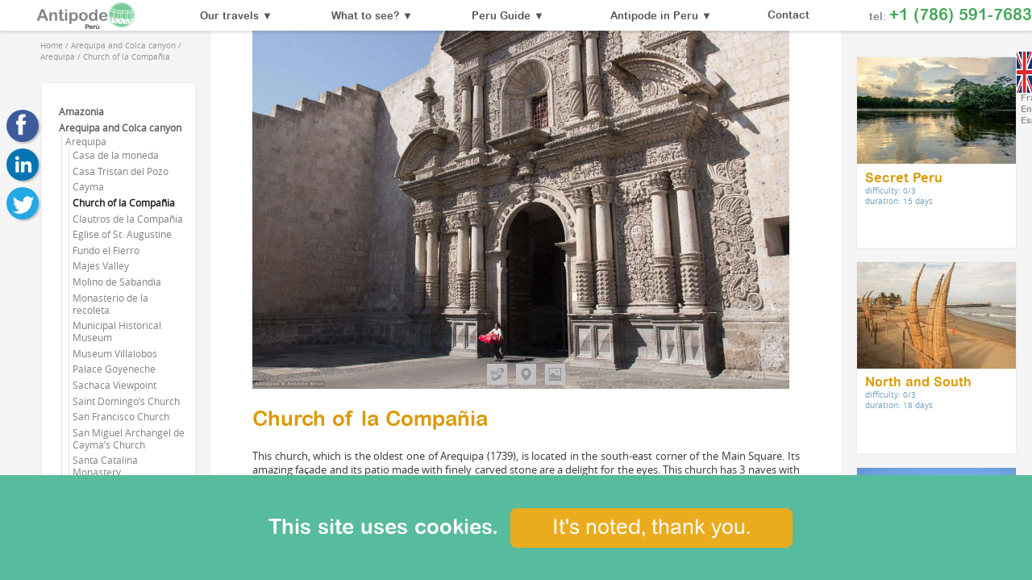

--- FILE ---
content_type: text/html; charset=UTF-8
request_url: https://antipode-peru.com/en-map-church-of-la-compania
body_size: 49566
content:
<!doctype html>
<html lang="en">

<head>
  <link rel="shortcut icon" href="favicon.ico" />
  <meta charset="utf-8">
  <title>Church of la Compañia</title>
<META name="description" content="This church, which is the oldest one of Arequipa
(1739), is located in the south-east corner of the Main Square. Its amazing
façade and its patio made with finely carved stone are a delight for the eyes.
This church has 3 naves with its cupolas and far"><meta name="viewport" content="width=device-width, initial-scale=1.0, user-scalable=0.5" /><link rel="canonical" href="https://antipode-peru.com/en-map-church-of-la-compania"/><meta name="twitter:card" content="summary_large_image"><meta name="twitter:title" content="Church of la Compañia"><meta name="twitter:description" content="This church, which is the oldest one of Arequipa
(1739), is located in the south-east corner of the Main Square. Its amazing
façade and its patio made with finely carved stone are a delight for the eyes.
This church has 3 naves with its cupolas and far"><meta name="twitter:image:src" content="https://antipode-peru.comQue-Voir/eglise-de-la-compania-v1-1200-800.jpeg"><meta property="og:title" content="Church of la Compañia" /><meta property="og:type" content="article" /><meta property="og:url" content="https://antipode-peru.com/en-map-church-of-la-compania" /><meta property="og:image" content="https://antipode-peru.comQue-Voir/eglise-de-la-compania-v1-1200-800.jpeg" /><meta property="og:description" content="This church, which is the oldest one of Arequipa
(1739), is located in the south-east corner of the Main Square. Its amazing
façade and its patio made with finely carved stone are a delight for the eyes.
This church has 3 naves with its cupolas and far" /><meta property="og:site_name" content="Antipode" /><script type="application/ld+json"> {"@context": "https://schema.org","@type": "Article","headline": "Church of la Compañia","description": "This church, which is the oldest one of Arequipa
(1739), is located in the south-east corner of the Main Square. Its amazing
façade and its patio made with finely carved stone are a delight for the eyes.
This church has 3 naves with its cupolas and far","image": "https://antipode-peru.comQue-Voir/eglise-de-la-compania-v1-1200-800.jpeg","author": {"@type": "Organization","name": "Antipode Peru"},"publisher": {"@type": "Organization","name": "Antipode Peru","logo": {"@type": "ImageObject","url": "https://antipode-peru.com/icones/Antipode-pe.png"}}}</script><meta name="google-site-verification" content="QcM0BMiP2FYV10F6-O30EkQalFfR2FvQB7uryZ60yE4" /><style>@font-face{font-family:arial_rounded_mt_stdregular;src:url(fonts/arialroundedmtstd-webfont.woff) format('woff');font-weight:400;font-style:normal;font-display:swap}@font-face{font-family:arial_rounded_mt_stdbold;src:url(fonts/arialroundedmtstd-bold-webfont.woff) format('woff');font-weight:400;font-style:normal;font-display:swap}@font-face{font-family:arial_rounded_mt_stdlight;src:url(fonts/arialroundedmtstd-light-webfont.woff) format('woff');font-weight:400;font-style:normal;font-display:swap}@font-face{font-family:opensans_regular;src:url(fonts/opensans-regular-webfont.woff) format('woff');font-weight:400;font-style:normal;font-display:swap}@font-face{font-family:opensans_regular_light;src:url(fonts/opensans-light-webfont.woff) format('woff');font-weight:400;font-style:normal;font-display:swap}body{font-family:opensans_regular,Arial,Helvetica,sans-serif;margin:0;padding:0;color:#363636}a{text-decoration:none}h1,h2{font-family:arial_rounded_mt_stdbold,Arial,Helvetica,sans-serif;color:#da9a05;font-weight:400}h3,h4{font-family:arial_rounded_mt_stdbold,Arial,Helvetica,sans-serif;font-weight:400}h1{font-size:2em}h2{font-size:1.6em}h3{font-size:1.4em}h4{font-size:1.2em}ul{padding:0;margin:0}@media screen and (min-width:961px){html{font-size:1vw}}@media screen and (min-width:641px) and (max-width:960px){html{font-size:2vw}}@media screen and (max-width:640px){html{font-size:4vw}}@media screen and (min-width:961px){.fotp{display:none}}@media screen and (max-width:960px){.fotG{display:none}}@media screen and (min-width:641px){.fotpp{display:none}}@charset "utf-8";a{text-decoration:none;color:#5fbd72}a:hover{color:#eaac1e}h3,h4{color:#2d9777}.couleur,nav#menu_1 a.couleur{color:#42a857}.couleur_border:hover{border:1px solid #96d3a2}.couleur_background_1{background-color:#57bb9d}.couleur_background_2{background-color:#cde2db}.couleur_background_3{background-color:#48a88b}svg.couleur{fill:#63c276}header{display:block;overflow:hidden;position:relative;font-family:arial_rounded_mt_stdbold,Arial,Helvetica,sans-serif;color:#555}nav#menu_1{display:block;width:100%;text-align:center;z-index:3101;-webkit-box-shadow:0 .2em .2em hsla(0,0%,0%,.2);box-shadow:0 .2em .2em hsla(0,0%,0%,.1);background-color:#fff;font-size:1em}nav#menu_1 a{color:#555;text-align:center;display:block;cursor:pointer}a.boutmenu{display:block;text-align:center}a.boutmenu svg{display:inline-block;width:1.5em;height:1.5em;cursor:pointer}@media screen and (min-width:961px){nav#menu_1{position:fixed;top:0;height:3vw}nav#menu_1 a#boutmenu{display:none}nav#menu_1 div.menu_list_a{cursor:pointer}nav#menu_1 ul.menu{display:table;width:100%;text-align:center}nav#menu_1 li{display:table-cell;vertical-align:middle;position:relative}nav#menu_1 a{margin:0;padding-top:.2em;padding-bottom:.2em}div#marge_banner{display:block;height:3vw}}@media screen and (max-width:960px){nav#menu_1 ul.menu{display:none;font-family:arial_rounded_mt_stdregular,Arial,Helvetica,sans-serif;text-align:center}nav#menu_1 li{border-bottom:1px solid #e2e2e2}nav#menu_1 a{padding-top:1em;padding-bottom:1em}span.flec{display:none}nav#menu_1 div.menu_list_a{background-color:#e2e2e2;cursor:default}}nav#menu_1 ul.menu_list svg{display:inline-block;vertical-align:middle;width:4em;height:2em;margin-bottom:.6em}nav#menu_1 ul.menu_list{background-color:#fff}@media screen and (min-width:961px){nav#menu_1 ul.menu_list{position:absolute;width:100%;min-width:18vw;display:none;font-family:arial_rounded_mt_stdregular,Arial,Helvetica,sans-serif;padding-top:.6vw;padding-bottom:.6vw;padding-left:1vw;padding-right:1vw;margin-top:.4vw;border:1px solid #ccc;border-radius:.3vw;box-shadow:.2em .2em .2em hsla(0,0%,0%,.1);cursor:pointer}nav#menu_1 ul.menu_list li{display:block}nav#menu_1 ul.menu_list a{font-size:.9em;padding-top:.8em;padding-right:1em;padding-left:1em;text-align:left;border-top:1px solid #ccc}}@media screen and (max-width:960px){nav#menu_1 ul.menu_list li{border-bottom:1px solid #ccc}nav#menu_1 ul.menu_list{font-family:arial_rounded_mt_stdlight,Arial,Helvetica,sans-serif}nav#menu_1 ul.menu_list a{padding-right:1em;padding-left:2em;text-align:left;padding-bottom:.5em}}@media screen and (min-width:961px){nav#menu_1 ul#menu_list_quevoir{box-sizing:border-box;position:fixed;width:90%;padding:2vw;top:2.5vw;left:5%;text-align:center}nav#menu_1 ul#menu_list_quevoir li{display:inline-table;width:10.5vw;height:7vw;background-position:center;background-repeat:no-repeat;background-size:100%;margin:1vw}nav#menu_1 ul#menu_list_quevoir a.menu_vignet{font-family:arial_rounded_mt_stdbold,Arial,Helvetica,sans-serif;color:#fff;display:table-cell;border:none;padding:1vw;text-align:center;vertical-align:middle;text-shadow:0 0 .1vw #000;background-color:hsla(0,0%,0%,.3)}nav#menu_1 ul#menu_list_quevoir a.menu_vignet:hover{background-color:hsla(0,0%,0%,0)}nav#menu_1 ul#menu_list_quevoir a.gal{display:inline;border:none;margin:2vw}nav#menu_1 ul#menu_list_quevoir a.gal svg{width:2.4em;height:2.4em;margin-right:1em}}@media screen and (max-width:960px){nav#menu_1 ul#menu_list_quevoir li{background-size:1px;background-repeat:no-repeat}nav#menu_1 ul#menu_list_quevoir a{padding-right:1em;padding-left:1em;padding-bottom:1em;text-align:center}nav#menu_1 ul#menu_list_quevoir a.gal{border-bottom:1px solid #ccc;padding:.4em}nav#menu_1 ul#menu_list_quevoir a.gal svg{width:2em;height:2em;margin-right:1em}}nav#menu_1 ul.menu_list a.menu_list_0{border-top:none}@media screen and (min-width:641px) and (max-width:960px){nav#menu_1{font-size:1.1em}}@media screen and (max-width:640px){nav#menu_1{font-size:1.2em}}@media screen and (min-width:961px){li#h1header,li#h1header a{padding:0;margin:0;border:none}li#h1header img{margin-top:.2vw;margin-bottom:0;height:2.6vw}div#h1_mob{display:none}}@media screen and (min-width:641px) and (max-width:960px){li#h1header{display:none}div#h1_mob img{height:11vw}}@media screen and (max-width:640px){li#h1header{display:none}div#h1_mob img{height:16.6vw}}li#menu_tel{padding-top:0;padding-left:0;padding-bottom:0;margin:0;color:grey;text-align:right}li#menu_tel a{padding:0;margin:0;display:inline;font-size:1.6em}li#menu_tel span{font-size:.75em}div#h1_mob{color:grey;font-family:arial_rounded_mt_stdlight,Arial,Helvetica,sans-serif}div#h1_mob a#h1_tel{display:inline;font-size:1em;font-family:arial_rounded_mt_stdregular,Arial,Helvetica,sans-serif}@media screen and (min-width:961px){li#menu_tel{width:20vw}}@media screen and (max-width:960px){li#menu_tel{display:none}}@media screen and (min-width:961px){li#menu_skype a{padding:0}li#menu_skype img{height:2vw}}@media screen and (max-width:960px){li#menu_skype img{height:3em}}nav#idio{background-color:#fff}@media screen and (min-width:961px){nav#idio{display:block;position:fixed;z-index:3099;top:5vw;right:-5vw;width:6.5vw;height:4vw;font-size:.85em}nav#idio img{display:block;width:1.5vw;height:4vw;float:left;margin-right:1vw;cursor:pointer}nav#idio span{display:block;padding:.4vw}nav#idio a{color:#8f8f8f;line-height:1.1vw}nav#menu_1 li#menu_idio{display:none}}@media screen and (max-width:960px){nav#idio{display:none}}div#headerCont{display:block;width:100%;text-align:center;position:relative}div#headerCont h1{display:block;color:#fff;text-shadow:.07em .07em .1em hsla(0,0%,0%,.6);z-index:201;text-align:center}div#headerCont h1 span{font-size:.6em}@media screen and (min-width:961px){div#headerCont h1{position:absolute;font-size:4em;width:68vw;margin-left:16vw;margin-right:16vw}}@media screen and (max-width:960px){div#headerCont h1{display:none}}@media screen and (min-width:641px){.haut_conteneur_425{height:42.5vw}.haut_conteneur_25{height:25vw}}@media screen and (max-width:640px){.headerCont_viaje{height:25vw}}figure#banner{display:block;width:100vw;margin:0;padding:0;overflow:hidden}figure#banner div{z-index:8;position:absolute;top:0;width:100%}figure#banner div.active{z-index:10}figure#banner div.last-active{z-index:9}figure#banner img{width:100vw}@media screen and (min-width:961px){figure#banner{position:fixed;top:3vw}}@media screen and (max-width:640px){figure#banner.headerCont_viajecate{display:none}}#video_cont{position:relative;overflow:hidden;height:42.5vw}video{width:100%}video{background-color:#000;width:100vw;height:42.5vw;position:relative}@media screen and (min-width:961px){.vid_640,.vid_960{display:none}}@media screen and (min-width:641px) and (max-width:960px){.vid_1920,.vid_640{display:none}}@media screen and (max-width:640px){.vid_1920,.vid_960{display:none}}@media screen and (max-width:640px){img#banner_mobil{width:100%;height:56.25vw;display:block}}div#headerCont form{display:block;text-align:center;width:100%;box-sizing:border-box;z-index:201;font-size:1em}div#headerCont select{color:#727272}div#headerCont option{color:#727272;font-size:1em}@media screen and (min-width:961px){div#headerCont form{position:absolute;margin-left:auto;margin-right:auto;bottom:6vw;color:#727272;font-size:1.4em}div#headerCont form label{color:#fff;font-size:1.2em;line-height:1.6em;text-shadow:.07em .07em .1em hsla(0,0%,0%,.6)}div#headerCont select{font-size:.8em;height:2.2em;margin:0;padding-right:2em;padding-left:2em;box-shadow:0 .2em .2em hsla(0,0%,0%,.3)}div#headerCont button{font-family:arial_rounded_mt_stdregular,Arial,Helvetica,sans-serif;background-color:#eaac1e;color:#fff;border:1px solid #eaac1e;padding-right:2em;padding-left:2em;padding-top:.2em;padding-bottom:.2em;cursor:pointer;display:inline-block;font-size:.8em;height:2.1em;margin:0;box-shadow:0 .2em .2em hsla(0,0%,0%,.3)}div#headerCont button:hover{background-color:#fff;color:#eaac1e}}@media screen and (max-width:960px){div#headerCont form{font-size:1.4em}div#headerCont form label{font-size:1em;line-height:2em;color:#7a7a7a}div#headerCont select{font-size:.8em;padding:.4em;margin-bottom:1em}div#headerCont button{font-family:arial_rounded_mt_stdregular,Arial,Helvetica,sans-serif;background-color:#eaac1e;color:#fff;border:1px solid #eaac1e;padding-top:.4em;padding-bottom:.4em;padding-right:2em;padding-left:2em;cursor:pointer;display:inline-block;border-radius:.3em;font-size:.9em}div#headerCont buttons:hover{background-color:#fff;color:#eaac1e}}nav#fil_d_ariane{display:block;color:#929292;font-size:.8em}nav#fil_d_ariane ol{list-style:none}nav#fil_d_ariane li{display:inline}nav#fil_d_ariane a{color:#929292}@media screen and (min-width:961px){nav#fil_d_ariane{text-align:left;margin-left:1em}}@media screen and (max-width:960px){nav#fil_d_ariane{text-align:center}}a#totop{font-family:Arial,Helvetica,sans-serif;display:block;position:fixed;bottom:1.2em;right:.2em;color:#fff;width:1em;height:1.2em;padding-top:0;padding-right:.1em;padding-left:.1em;padding-bottom:0;font-size:4em;border-radius:1em;box-shadow:.08em .08em .2em hsla(0,0%,0%,.3);border:none;text-align:center;z-index:3102}a#totop:hover{background-color:#eaac1e}footer{position:relative;display:block;width:100%;box-sizing:border-box;background-color:#444;color:#fff;margin-top:0;z-index:1100}footer ul{list-style:none}footer a{color:#fff}footer a:hover{color:#fff}div#footer_idio{display:block}div#footer_idio a{display:inline-block;border:1px solid #a8a8a8;overflow:hidden}div#footer_idio a.select{border:1px solid #fff}footer span.titre_footer{font-size:1.2em;font-family:arial_rounded_mt_stdbold,Arial,Helvetica,sans-serif}@media screen and (min-width:961px){footer{font-size:.8em;padding-top:1vw}div#footer_idio{padding-left:11%;padding-right:10%}div#footer_idio a{margin-right:1em;height:1.8em}div#footer_idio img{height:1.4em;margin:.2em}div#footer_tab{display:table;width:80%;margin-left:10%;margin-right:10%}div.footer_cell{display:table-cell;padding:1vw;width:16%}footer span.titre_footer{color:#fff;margin-top:.4vw;margin-bottom:.4vw}#protegeme img{width:8em}}@media screen and (max-width:960px){footer{display:block;padding:10%}div#footer_idio a{margin-right:1em;height:1.8em}div#footer_idio img{height:1.4em;margin:.2em}footer span.titre_footer{color:#fff;margin-top:1em;margin-bottom:.2em}div#footer_tab a,div#footer_tab span.titre_footer{line-height:2.4em}}footer address span{font-size:.7em}div#alerte_cookies{display:block;position:fixed;bottom:0;z-index:2000;width:100%;padding:2vw;text-align:center;font-family:arial_rounded_mt_stdbold,Arial,Helvetica,sans-serif;color:#fff;font-size:2em}@charset "utf-8";ul#headershare{list-style:none}ul#headershare div{cursor:pointer;display:block;box-shadow:2px 2px 2px 0 rgba(0,0,0,.2)}div.share_facebook{background-color:#3c5b9b}div.share_facebook:hover{background-color:#4380c4}div.share_gplus{background-color:#cb4f45}div.share_gplus:hover{background-color:#d26d23}div.share_linkedin{background-color:#0774b3}div.share_linkedin:hover{background-color:#1892d4}div.share_twitter{background-color:#23a7e5}div.share_twitter:hover{background-color:#60caea}div.share_whatsapp{background-color:#289548}div.share_whatsapp:hover{background-color:#70ad66}@media screen and (min-width:961px){ul#headershare{position:fixed;z-index:300;top:10em;left:0;display:block}ul#headershare div{border-radius:20px;margin:8px}ul#headershare div,ul#headershare img{width:40px;height:40px}ul#headershare div.share_whatsapp{display:none}}@media screen and (max-width:960px){ul#headershare{display:table;margin-left:auto;margin-right:auto}ul#headershare li{display:table-cell}ul#headershare div{border-radius:1.2em;margin:1em}ul#headershare div,ul#headershare img{width:2.4em;height:2.4em}}@charset "utf-8";section.sectiondebase{width:100%;display:block;padding-bottom:2em;z-index:100;position:relative;background-color:#fff;margin-top:0;margin-bottom:0}@media screen and (min-width:961px){section.sectiondebase.transpa{width:70%;margin-left:15%;margin-right:15%;background-color:rgba(255,255,255,.92)}}figure.blocban{position:relative;overflow:hidden;display:block;width:100%;padding:0;margin:0}figure.blocban img{width:100%;padding:0;margin:0}div.parallax{padding:0;margin:0;overflow:hidden;width:100%}figure.blocban h2{position:absolute;bottom:0;display:block;text-align:center;width:100%;color:#fff;margin:0;padding:0;text-shadow:.02em .02em .1em hsla(0,0%,0%,.7)}@media screen and (min-width:641px){div.parallax{position:absolute;bottom:0;left:0}}@media screen and (min-width:1441px){figure.blocban h2{font-size:6em}}@media screen and (min-width:961px) and (max-width:1440px){figure.blocban h2{font-size:4em}}@media screen and (min-width:961px){.banp,.banpp{display:none}figure.blocban h2{font-size:3.4em}}@media screen and (min-width:641px) and (max-width:960px){.banG,.banpp{display:none}figure.blocban h2{font-size:3em}}@media screen and (max-width:640px){.banG,.banp{display:none}figure.blocban h2{font-size:2.4em}}article.blocart{text-align:justify;padding-top:.4em;padding-bottom:.4em;margin:0;overflow:hidden;display:block}article.blocart a{font-weight:700}article.blocart ul{display:inline-block}article.blocart h1 span{color:#bbb;font-size:.9em}article.blocart h1,article.blocart h2{width:100%;text-align:center;margin-top:.5em;margin-bottom:.5em}article.blocart h3,article.blocart h4{margin-top:.5em;margin-bottom:.5em}i.Btxt{font-style:normal}article.fondgris{background-color:#f1f1f1}@media screen and (min-width:961px){article.blocart{padding-left:10%;padding-right:10%;margin-left:10%;margin-right:10%;padding-top:1vw;padding-bottom:1vw}article.col_2{column-count:2}article.col_3{column-count:3}section.sectiondebase.transpa article.blocart{padding-left:10%;padding-right:10%;margin-left:0;margin-right:0}}@media screen and (min-width:641px) and (max-width:960px){article.blocart{padding-left:5%;padding-right:5%;margin-left:5%;margin-right:5%}}@media screen and (max-width:640px){article.blocart{padding-left:5%;padding-right:5%}}article.blocart a.fotpos0{float:left}article.blocart a.fotpos1{float:right}figure.blocfot{display:block;text-align:center}a.afot{color:#686868;font-size:.9em;font-weight:400;text-align:center;overflow:hidden;display:inline-block}@media screen and (min-width:961px){figure.blocfot{padding-left:20%;padding-right:20%}a.fottay0 img{max-width:16vw;max-height:16vw}a.fottay1 img{max-width:32vw;max-height:32vw}a.fottay2 img{max-width:8vw;max-height:8vw}a.fotpos0{margin-bottom:1em;margin-right:3em}a.fotpos1{margin-bottom:1em;margin-left:3em}a.fotpos2{margin:.4em}}@media screen and (min-width:641px) and (max-width:960px){figure.blocfot{padding-left:10%;padding-right:10%}a.fottay0 img{max-width:12em;max-height:12em}a.fottay1 img{max-width:24em;max-height:24em}a.fottay2 img{max-width:6em;max-height:6em}a.fotpos0{margin-bottom:.5em;margin-right:1.5em}a.fotpos1{margin-bottom:.5em;margin-left:1.5em}a.fotpos2{margin:.2em}}@media screen and (max-width:640px){figure.blocfot{padding-left:5%;padding-right:5%}a.fotpos0,a.fotpos1,a.fotpos2,a.fottay0 img,a.fottay1 img,a.fottay2 img{width:100%;margin:0}}aside.blocdoc{display:block;text-align:center;overflow:hidden}a.blocdoc,div.blocaud{display:inline-block;color:#686868;font-weight:400;vertical-align:top;text-align:center}@media screen and (min-width:961px){aside.blocdoc{margin-right:10%;margin-left:10%;padding-right:10%;padding-left:10%}a.blocdoc,div.blocaud{padding:20px;max-width:440px}a.blocdoc img{width:50px}a.blocdoc .mini img{max-width:440px}div.blocaud h4{margin:0;font-size:1.1em}}@media screen and (min-width:641px) and (max-width:960px){a.blocdoc,div.blocaud{padding:10px;max-width:300px}a.blocdoc img{width:50px}a.blocdoc .mini img{max-width:300px}div.blocaud h4{margin:0;font-size:1.1em}}@media screen and (max-width:640px){a.blocdoc,div.blocaud{padding:5px;max-width:310px}a.blocdoc img{width:50px}a.blocdoc .mini img{max-width:310px}div.blocaud h4{margin:0;font-size:1.1em}}div.blocvid{background-color:#e7e7e7;margin-top:2em;margin-bottom:2em;box-sizing:border-box}iframe.viddebase{border:1px solid #d7d7d7;display:block}nav.menuvideo{display:block;text-align:center}nav.menuvideo a{display:inline-block;vertical-align:top;color:grey;text-align:center;font-weight:400;font-size:.8em}@media screen and (min-width:961px){div.blocvid{width:53vw;padding:.5vw}iframe.viddebase{width:51vw;height:29.25vw;margin-left:.5vw;margin-right:.5vw}nav.menuvideo{width:52vw}nav.menuvideo a,nav.menuvideo img{width:12vw}nav.menuvideo a{margin:.5vw}}@media screen and (min-width:641px) and (max-width:960px){div.blocvid{width:96%;padding:2%}iframe.viddebase{width:100%;height:54vw}nav.menuvideo{width:100%}nav.menuvideo a,nav.menuvideo img{width:28vw}nav.menuvideo a{margin:1vw}}@media screen and (max-width:640px){div.blocvid{width:96%;padding:2%}iframe.viddebase{width:100%;height:54vw}nav.menuvideo{width:100%;text-align:center}nav.menuvideo a,nav.menuvideo img{width:44vw}nav.menuvideo a{margin:1vw}}aside.blocmap{display:block;text-align:center;font-size:.8em;padding-top:1em}aside.blocmap h1{font-size:1.2em;margin:0}@media screen and (min-width:1441px){aside.blocmap{margin-right:10%;margin-left:10%;padding-right:10%;padding-left:10%}aside.blocmap iframe{width:920px;height:520px}}@media screen and (min-width:961px) and (max-width:1440px){aside.blocmap{margin-right:5%;margin-left:5%;padding-right:5%;padding-left:5%}aside.blocmap iframe{width:760px;height:420px}}@media screen and (min-width:641px) and (max-width:960px){aside.blocmap{padding-left:10%;padding-right:10%}aside.blocmap iframe{width:620px;height:350px}}@media screen and (max-width:640px){aside.blocmap{padding-left:5%;padding-right:5%}aside.blocmap iframe{width:310px;height:175px}}div.blocmap2{display:block;margin-top:1em;margin-bottom:1em}@media screen and (min-width:961px){div.blocmap2{margin-right:20%;margin-left:20%;height:30vw;border:1px solid #cfcfcf}div#map{width:100%;height:100%}section.sectiondebase.transpa div.blocmap2{margin-right:10%;margin-left:10%}}@media screen and (min-width:641px) and (max-width:960px){div.blocmap2{padding-left:10%;padding-right:10%}div.blocmap2 iframe{width:620px;height:350px}}@media screen and (max-width:640px){div.blocmap2{padding-left:5%;padding-right:5%}div.blocmap2 iframe{width:310px;height:175px}}div.blocbot{display:block;text-align:center;padding-top:1em;padding-bottom:1em;width:100%}a.botbot{font-family:arial_rounded_mt_stdregular,Arial,Helvetica,sans-serif;background-color:#eaac1e;color:#fff;border:1px solid #eaac1e;padding-top:.4em;padding-bottom:.4em;padding-right:2em;padding-left:2em;cursor:pointer;display:inline-block;margin:.6em;border-radius:.3em}a.botbot:hover{background-color:#fff;color:#eaac1e}@media screen and (min-width:1441px){div.blocbot img{max-width:1000px;max-height:1000px}}@media screen and (min-width:961px) and (max-width:1440px){div.blocbot img{max-width:800px;max-height:800px}}@media screen and (min-width:641px) and (max-width:960px){div.blocbot img{max-width:500px;max-height:740px}}@media screen and (max-width:640px){div.blocbot img{max-width:310px;max-height:310px}}@charset "utf-8";nav.list_tours{background-color:#ececec;display:block;position:relative;z-index:100;text-align:center;font-size:1.1em;margin:0}nav.list_tours h2{margin:0}nav.list_tours a,nav.list_tours img{width:20em;height:133.33}nav.list_tours a{font-family:opensans_regular,Arial,Helvetica,sans-serif;display:inline-block;background-color:#fff;text-align:left;color:#6f9bc0;height:24em;margin:.6em;border:1px solid #ececec;overflow:hidden}nav.list_tours svg{fill:#80b3de}nav.list_tours img{display:block}nav.list_tours span.list_tour{display:block;padding:1em}nav.list_tours span.list_tour_cate{font-family:arial_rounded_mt_stdbold,Arial,Helvetica,sans-serif;color:#fff;display:inline-block;padding-left:1em;padding-right:1em;padding-top:.2em;padding-bottom:.2em;margin-bottom:.4em}nav.list_tours h3{font-size:1.4em;margin:0;color:#525252;margin-bottom:.6em}nav.list_tours span.dificil{font-family:arial_rounded_mt_stdbold,Arial,Helvetica,sans-serif;display:inline-block;background-color:#80b3de;color:#fff;font-size:.9em;padding-left:.5em;padding-right:.5em;padding-top:.4em;padding-bottom:.3em;border-radius:.4em}nav.list_tours svg{color:#999}@media screen and (min-width:961px){nav.list_tours{padding-top:2vw;padding-bottom:2vw;padding-left:10vw;padding-right:10vw}nav.list_tours a{font-size:.8em}}@media screen and (max-width:960px){nav.list_tours{padding-top:2em;padding-bottom:2em}}@charset "utf-8";@media screen and (min-width:961px){footer{margin-top:0}div#lugars_cont{box-sizing:border-box;display:table;margin:0;padding:0;width:100%}div#lugars_cont_0,div#lugars_cont_1,div#lugars_cont_2{display:table-cell;box-sizing:border-box;vertical-align:top}div#lugars_cont_0,div#lugars_cont_2{background-color:#f5f5f5}div#lugars_cont_0{width:22vw;background-color:#f5f5f5}div#lugars_cont_2{background-color:#f5f5f5}}nav#list_lugars{display:block;font-size:.9em;box-sizing:border-box;background-color:#fff}nav#list_lugars ul{list-style:none}nav#list_lugars li{padding-top:.2em;padding-bottom:.2em}ul.list_lugars_0 a{color:#616161;font-weight:700}ul.list_lugars_1{border-left:1px solid #dadada;margin-left:.3vw;padding-left:.3vw}ul.list_lugars_1 a{color:#818181;font-weight:400}ul.list_lugars_2{border-left:1px solid #dfdfdf;margin-left:.3vw;padding-left:.3vw}nav#list_lugars a.list_select{color:#222;font-weight:700}@media screen and (min-width:961px){nav#list_lugars{width:15vw;box-shadow:0 .2em .2em hsla(0,0%,0%,.1);border:1px solid #f0f0f0;border-radius:.4em;padding-top:2vw;padding-left:1.6vw;padding-right:1vw;padding-bottom:2vw;margin-top:2vw;margin-bottom:4vw;margin-left:4vw}a#boutmenu_quevoir{display:none}}@media screen and (max-width:960px){nav#list_lugars{font-size:1em}nav#list_lugars ul.list_lugars_0{display:none;margin-left:auto;margin-right:auto;background-color:#ebebeb;padding:2em}}figure#figure_h1{padding:0;margin:0;position:relative}figure#figure_h1 nav{display:block;width:100%;position:absolute;text-align:center;bottom:.4vw}figure#figure_h1 a{position:relative;display:inline-block;width:2vw;height:2vw;overflow:hidden;cursor:pointer}figure#figure_h1 nav img{position:relative;top:0;left:0}figure#figure_h1 a:hover img{top:-2vw}@media screen and (min-width:961px){div#lugars_cont_1{width:60vw;padding-left:4vw;padding-right:4vw;padding-bottom:4vw}figure#figure_h1 img{width:52vw}figure#figure_h1 a{width:2vw;height:2vw;margin-left:.4vw;margin-right:.4vw}figure#figure_h1 nav img{width:2vw;height:4vw}figure#figure_h1 a:hover img{top:-2vw}}@media screen and (max-width:960px){figure#figure_h1 img{width:100%}figure#figure_h1 a{width:2.4em;height:2.4em;margin-left:1em;margin-right:1em}figure#figure_h1 nav img{width:2.4em;height:4.8em}figure#figure_h1 a:hover img{top:-2.4em}div#text_fic{padding:2em}}@media screen and (min-width:961px){div.blocmap2{height:24vw;margin-top:2vw;margin-bottom:2vw;margin-left:0;margin-right:0}div#map{height:24vw}}@media screen and (max-width:960px){div.blocmap2{height:60vh;margin-top:2em;margin-bottom:2em}div#map{height:60vh}}div#blocvis{display:block;margin-top:2em;margin-bottom:2em;background-color:#e7e7e7}div#pano{width:100%}nav#menuvis{display:block;width:100%}nav#menuvis a{text-align:center;font-size:.8em;color:grey;cursor:pointer}@media screen and (min-width:961px){div#blocvis{width:53vw;padding-bottom:1em}div#pano{height:30vw}nav#menuvis a{display:inline-block;width:17vw;margin-left:1vw;margin-top:1vw}nav#menuvis img{width:17vw}nav#menuvis a.G{margin-left:0}}@media screen and (min-width:641px) and (max-width:960px){div#blocvis{width:100%;padding:2.5%}div#pano{width:95%;height:54vw}nav#menuvis a{display:inline-block;width:31vw;margin-left:1vw;margin-top:1vw}nav#menuvis img{width:31vw}nav#menuvis a.G{margin-left:0}}@media screen and (max-width:640px){div#blocvis{width:100%;padding:1.5%}div#pano{width:97%;height:54vw}nav#menuvis a{display:inline-block;width:48vw;margin-left:1vw;margin-top:1vw}nav#menuvis img{width:48vw}nav#menuvis a.G{margin-left:0}}figure#QV_fot{display:block;text-align:center;background-color:#e7e7e7;width:100%;margin:0 auto}figure#QV_fot div{display:inline-table}figure#QV_fot a{display:table-cell;color:grey;vertical-align:middle;width:13em;height:13em}figure#QV_fot img{max-width:11em;max-height:11em}figure#QV_fot span{font-size:.8em}@media screen and (min-width:961px){nav.list_tours{padding-left:1vw;padding-right:1vw;background:0 0}nav.list_tours a{font-size:.7em}}section#quevoir_multi div.blocvid{width:100%}@media screen and (max-width:960px){section#quevoir_multi h1{padding-left:1em}}nav#list_gal div{display:inline-block;width:12em;height:8em;position:relative;overflow:hidden;margin:.5em}nav#list_gal img{width:12em;height:8em}nav#list_gal a{display:table;position:absolute;width:12em;height:8em;top:0;left:0;background-color:hsla(0,0%,0%,.3);padding:0}nav#list_gal a:hover{background-color:hsla(0,0%,0%,0)}nav#list_gal span{font-family:arial_rounded_mt_stdbold,Arial,Helvetica,sans-serif;color:#fff;display:table-cell;vertical-align:middle}@media screen and (min-width:961px){nav#list_gal{display:block;text-align:center;width:52vw}}</style><link rel="stylesheet" href="fancybox/jquery.fancybox.min.css"/><link rel="stylesheet" href="leaflet/leaflet.min.css"/></head>

<body><header itemscope itemtype="https://schema.org/Header">
<nav id="menu_1" itemscope itemtype="https://schema.org/SiteNavigationElement">
<div id="h1_mob" class="couleur">tel: <a href="tel:+1-7865917683" id="h1_tel" class="couleur">+1 (786) 591-7683</a><br><span></span><a href="en"><img src="icones/Antipode-pe.png" alt="Antipode Peru"/></a></div>
<a id="boutmenu" class="boutmenu"><svg width="100%" height="100%" viewBox="0 0 25 25" fill="#888888" xmlns="http://www.w3.org/2000/svg"><g><path d="M0,3.875c0,-1.104 0.896,-2 2,-2l20.75,0c1.104,0 2,0.896 2,2c0,1.104 -0.896,2 -2,2l-20.75,0c-1.104,0 -2,-0.896 -2,-2Zm22.75,6.5l-20.75,0c-1.104,0 -2,0.896 -2,2c0,1.104 0.896,2 2,2l20.75,0c1.104,0 2,-0.896 2,-2c0,-1.104 -0.895,-2 -2,-2Zm0,8.5l-20.75,0c-1.104,0 -2,0.896 -2,2c0,1.104 0.896,2 2,2l20.75,0c1.104,0 2,-0.896 2,-2c0,-1.104 -0.895,-2 -2,-2Z" style="fill-rule:nonzero;"/></g></svg></a>
<ul class="menu">
<li id="h1header"><a href="en"><img src="icones/Antipode-pe.png" alt="Antipode Peru"/></a></li><li ></li><li  class="menu_list_li" id="menu_viajecates" ><div class="menu_list_a">Our travels<span class="flec"> ▼</span></div><ul class="menu_list menu_list_unvis" id="menu_list_viajecates"><li class="menu_list_0" ><a href="en-trips-great-classics" class="menu_list_titre menu_list_0"><svg xmlns="http://www.w3.org/2000/svg"  viewBox="0 0 50 50" class="couleur"><path d="M 25.03125 6 C 24.761719 5.992188 24.5 6.09375 24.304688 6.28125 C 24.109375 6.46875 24 6.730469 24 7 L 24 14.527344 C 23.984375 14.632813 23.984375 14.742188 24 14.847656 L 24 23.585938 L 15 32.585938 L 10.707031 28.292969 C 10.515625 28.101563 10.253906 27.996094 9.984375 28 C 9.722656 28.003906 9.476563 28.109375 9.292969 28.292969 L 0.292969 37.292969 C 0.03125 37.542969 -0.0742188 37.917969 0.0195313 38.265625 C 0.109375 38.617188 0.382813 38.890625 0.734375 38.980469 C 1.082031 39.074219 1.457031 38.96875 1.707031 38.707031 L 10 30.414063 L 13.585938 34 L 0.292969 47.292969 C 0.03125 47.542969 -0.0742188 47.917969 0.0195313 48.265625 C 0.109375 48.617188 0.382813 48.890625 0.734375 48.980469 C 1.082031 49.074219 1.457031 48.96875 1.707031 48.707031 L 12.585938 37.828125 L 12.550781 37.894531 L 17.105469 40.171875 L 21 37.25 L 25 40.25 L 29 37.25 L 32.894531 40.171875 L 37.449219 37.894531 L 37.414063 37.828125 L 48.292969 48.707031 C 48.542969 48.96875 48.917969 49.074219 49.265625 48.980469 C 49.617188 48.890625 49.890625 48.617188 49.980469 48.265625 C 50.074219 47.917969 49.96875 47.542969 49.707031 47.292969 L 36.414063 34 L 40 30.414063 L 48.292969 38.707031 C 48.542969 38.96875 48.917969 39.074219 49.265625 38.980469 C 49.617188 38.890625 49.890625 38.617188 49.980469 38.265625 C 50.074219 37.917969 49.96875 37.542969 49.707031 37.292969 L 40.707031 28.292969 C 40.515625 28.101563 40.253906 27.996094 39.984375 28 C 39.722656 28.003906 39.476563 28.109375 39.292969 28.292969 L 35 32.585938 L 26 23.585938 L 26 15.363281 L 34.367188 12.066406 C 34.742188 11.917969 34.988281 11.5625 35 11.164063 C 35.011719 10.761719 34.78125 10.394531 34.417969 10.226563 L 25.417969 6.09375 C 25.296875 6.035156 25.164063 6.003906 25.03125 6 Z M 26 8.5625 L 31.453125 11.0625 L 26 13.214844 Z M 25 25.414063 L 34.152344 34.5625 C 34.226563 34.679688 34.324219 34.777344 34.4375 34.855469 L 35.980469 36.390625 L 33.105469 37.828125 L 29 34.75 L 25 37.75 L 21 34.75 L 16.894531 37.828125 L 14.019531 36.390625 L 15.5625 34.847656 C 15.679688 34.773438 15.777344 34.675781 15.855469 34.5625 Z"/></svg>Great classics</a></li><li><a href="en-trips-treks-and-active-travel" class="menu_list_titre"><svg xmlns="http://www.w3.org/2000/svg"  viewBox="0 0 50 50" class="couleur"><path d="M38,17v-3.7c0-0.6-0.4-1-1-1s-1,0.4-1,1v4.4l-3.8,1.8l-5.1-4.6l0,0c-0.4-0.4-0.8-0.6-1.3-0.8c0,0-0.1,0-0.1,0l-3.9-1	c0,0-0.1,0-0.1,0C21.4,13,21.2,13,21,13c-0.5,0-1,0.1-1.5,0.4C19,12.6,18.1,12,17,12c-0.8,0-1.5,0.3-2,0.8c-0.1,0-0.1,0.1-0.2,0.2	l-6.4,6.9C8.3,19.9,8.3,20,8.3,20C7.4,21,7,22.2,7,23.5c0,3,2.5,5.5,5.5,5.5c0.9,0,1.8-0.2,2.5-0.6c0.1,0.8,0.3,1.5,0.7,2.1l-1.9,6	l-4.1,5.8c0,0,0,0.1-0.1,0.1C9.2,43,9,43.8,9,44.5c0,1.9,1.6,3.5,3.5,3.5c1.2,0,2.3-0.6,2.9-1.6c0,0,0,0,0-0.1l4.5-6.8	c0-0.1,0.1-0.1,0.1-0.2l1.3-3.6L24,38v6.5c0,1.9,1.6,3.5,3.5,3.5s3.5-1.6,3.5-3.5V35c0-0.8-0.3-1.5-0.9-2.1c0,0,0,0,0,0l-5-5.2	l1.4-5.2l3.4,2.6c0.9,0.8,2.2,1.1,3.3,0.5c0,0,0.1,0,0.1-0.1l2.6-1.3V47c0,0.6,0.4,1,1,1s1-0.4,1-1V23.3l0.9-0.5	c1.2-0.4,2.1-1.6,2.1-2.8C41,18.3,39.7,17,38,17z M15.6,25c-0.6,1.2-1.8,2-3.1,2C10.6,27,9,25.4,9,23.5c0-1.1,0.5-1.8,0.9-2.3	c0,0,0.1-0.1,0.1-0.1l6.1-6.6c0.1,0,0.1-0.1,0.2-0.2c0.2-0.2,0.5-0.3,0.7-0.3c0.6,0,1,0.4,1,1v0.6L15.6,25z M18.3,38.5l-4.4,6.6	c0,0-0.1,0.1-0.1,0.1C13.5,45.7,13,46,12.5,46c-0.8,0-1.5-0.7-1.5-1.5c0-0.4,0.2-0.7,0.3-0.9c0-0.1,0.1-0.1,0.1-0.2l4.1-5.8	c0.1-0.1,0.1-0.2,0.1-0.3l1.6-5.1l2.5,2.2L18.3,38.5z M38.3,21c-0.1,0-0.1,0-0.2,0.1l-5.5,2.8c0,0-0.1,0-0.1,0.1	c-0.4,0.2-0.8,0.2-1.2-0.2l-4.6-3.6c-0.3-0.2-0.6-0.3-0.9-0.2c-0.3,0.1-0.6,0.4-0.7,0.7l-2,7.2c-0.1,0.3,0,0.7,0.2,1l5.4,5.5	c0,0,0,0,0.1,0.1c0.2,0.2,0.3,0.4,0.3,0.7v9.5c0,0.8-0.7,1.5-1.5,1.5S26,45.3,26,44.5v-7c0-0.3-0.1-0.6-0.4-0.8l-3.9-3.4	c0-0.1-0.1-0.1-0.2-0.1l-3.4-2.9C17.4,29.7,17,28.9,17,28c0-0.4,0.1-0.7,0.2-1.1c0-0.1,0-0.2,0.1-0.2L20,15.9c0,0,0-0.1,0-0.1	c0.1-0.5,0.5-0.8,1-0.8c0.1,0,0.2,0,0.3,0c0,0,0.1,0,0.1,0l3.7,0.9c0,0,0.1,0,0.1,0c0.2,0,0.4,0.1,0.5,0.3l5.6,5.1	c0.3,0.3,0.7,0.3,1.1,0.2l4.9-2.3c0,0,0.1,0,0.1-0.1c0.2-0.1,0.4-0.2,0.6-0.2c0.6,0,1,0.4,1,1C39,20.4,38.7,20.8,38.3,21z M26.5,13	c3,0,5.5-2.5,5.5-5.5S29.5,2,26.5,2c-3,0-5.5,2.5-5.5,5.5S23.5,13,26.5,13z M26.5,4C28.4,4,30,5.6,30,7.5S28.4,11,26.5,11	S23,9.4,23,7.5S24.6,4,26.5,4z"/></svg>Treks and active travel</a></li><li><a href="en-trips-with-the-children-1" class="menu_list_titre"><svg xmlns="http://www.w3.org/2000/svg"  viewBox="0 0 50 50" class="couleur"><path d="M 14 2 C 11.25 2 9 4.25 9 7 C 9 9.75 11.25 12 14 12 C 16.75 12 19 9.75 19 7 C 19 4.25 16.75 2 14 2 Z M 35 2 C 32.25 2 30 4.25 30 7 C 30 9.75 32.25 12 35 12 C 37.75 12 40 9.75 40 7 C 40 4.25 37.75 2 35 2 Z M 14 4 C 15.667969 4 17 5.332031 17 7 C 17 8.667969 15.667969 10 14 10 C 12.332031 10 11 8.667969 11 7 C 11 5.332031 12.332031 4 14 4 Z M 35 4 C 36.667969 4 38 5.332031 38 7 C 38 8.667969 36.667969 10 35 10 C 33.332031 10 32 8.667969 32 7 C 32 5.332031 33.332031 4 35 4 Z M 9.5 13 C 6.476563 13 4 15.476563 4 18.5 L 4 30.8125 C 3.992188 30.875 3.992188 30.9375 4 31 C 3.996094 31.09375 4.007813 31.191406 4.03125 31.28125 C 4.179688 32.792969 5.453125 34 7 34 C 7.351563 34 7.683594 33.925781 8 33.8125 L 8 45.34375 C 8 46.804688 9.195313 48 10.65625 48 L 12.34375 48 C 12.988281 48 13.535156 47.699219 14 47.3125 C 14.464844 47.699219 15.011719 48 15.65625 48 L 17.34375 48 C 18.804688 48 20 46.804688 20 45.34375 L 20 38.8125 C 20.316406 38.925781 20.648438 39 21 39 L 21 45.5 C 21 46.867188 22.132813 48 23.5 48 L 26.5 48 C 27.867188 48 29 46.867188 29 45.5 L 29 39 C 29.351563 39 29.683594 38.925781 30 38.8125 L 30 45 C 30 46.644531 31.355469 48 33 48 C 33.765625 48 34.46875 47.699219 35 47.21875 C 35.53125 47.699219 36.234375 48 37 48 C 38.644531 48 40 46.644531 40 45 L 40 37 L 42.59375 37 C 43.25 37 43.871094 36.660156 44.21875 36.125 C 44.21875 36.113281 44.21875 36.105469 44.21875 36.09375 C 44.566406 35.554688 44.644531 34.910156 44.46875 34.3125 C 44.46875 34.300781 44.46875 34.292969 44.46875 34.28125 L 44.0625 33 C 45.074219 33 45.988281 32.507813 46.46875 31.71875 C 46.949219 30.929688 47.023438 29.945313 46.71875 29 C 45.800781 26.164063 42.6875 16.6875 42.6875 16.6875 C 42.5 16.109375 42.148438 15.253906 41.40625 14.46875 C 40.664063 13.683594 39.492188 13 38 13 L 36.0625 13 C 36.042969 13 36.019531 13 36 13 L 32 13 C 30.503906 13 29.335938 13.683594 28.59375 14.46875 C 28.214844 14.875 28.234375 15.511719 28.640625 15.890625 C 29.046875 16.269531 29.683594 16.25 30.0625 15.84375 C 30.515625 15.359375 31.074219 15 32 15 L 36 15 C 36.03125 15 36.0625 15 36.09375 15 L 38 15 C 38.921875 15 39.484375 15.363281 39.9375 15.84375 C 40.390625 16.324219 40.699219 16.957031 40.8125 17.3125 C 40.8125 17.3125 43.894531 26.765625 44.8125 29.59375 C 44.972656 30.085938 44.90625 30.453125 44.78125 30.65625 C 44.65625 30.859375 44.492188 31 44.0625 31 C 43.648438 31 43.289063 30.730469 43.15625 30.375 C 43.152344 30.367188 43.160156 30.351563 43.15625 30.34375 C 43.140625 30.246094 43.109375 30.152344 43.0625 30.0625 L 40.28125 21.6875 C 40.132813 21.222656 39.671875 20.929688 39.1875 21 C 38.890625 21.039063 38.628906 21.210938 38.472656 21.464844 C 38.3125 21.71875 38.277344 22.03125 38.375 22.3125 L 41.1875 30.75 C 41.207031 30.835938 41.238281 30.921875 41.28125 31 L 42.5625 34.90625 L 42.5625 34.9375 C 42.566406 34.96875 42.535156 34.984375 42.53125 35 L 35.0625 35 C 35.042969 35 35.019531 35 35 35 L 32 35 L 32 29 C 32 26.800781 30.199219 25 28 25 L 22 25 C 19.800781 25 18 26.800781 18 29 L 18 30.84375 C 18 30.875 18 30.90625 18 30.9375 L 18 45.34375 C 18 45.726563 17.722656 46 17.34375 46 L 15.65625 46 C 15.273438 46 15 45.726563 15 45.34375 L 15 32.65625 C 15.003906 32.367188 14.878906 32.09375 14.664063 31.902344 C 14.449219 31.710938 14.160156 31.621094 13.875 31.65625 C 13.371094 31.71875 12.996094 32.148438 13 32.65625 L 13 45.34375 C 13 45.726563 12.722656 46 12.34375 46 L 10.65625 46 C 10.273438 46 10 45.726563 10 45.34375 L 10 21 C 10.011719 20.710938 9.894531 20.433594 9.6875 20.238281 C 9.476563 20.039063 9.191406 19.941406 8.90625 19.96875 C 8.863281 19.976563 8.820313 19.988281 8.78125 20 C 8.316406 20.105469 7.988281 20.523438 8 21 L 8 30.84375 C 8 30.875 8 30.90625 8 30.9375 L 8 31 C 8 31.566406 7.566406 32 7 32 C 6.457031 32 6.03125 31.597656 6 31.0625 C 6 31.042969 6 31.019531 6 31 C 6.007813 30.9375 6.007813 30.875 6 30.8125 L 6 18.5 C 6 16.5625 7.558594 15 9.5 15 L 18.5 15 C 19.25 15 19.933594 15.226563 20.5 15.625 C 20.789063 15.867188 21.1875 15.925781 21.53125 15.777344 C 21.878906 15.628906 22.113281 15.300781 22.136719 14.925781 C 22.164063 14.550781 21.976563 14.195313 21.65625 14 C 20.765625 13.375 19.667969 13 18.5 13 Z M 25 16 C 22.800781 16 21 17.800781 21 20 C 21 22.199219 22.800781 24 25 24 C 27.199219 24 29 22.199219 29 20 C 29 17.800781 27.199219 16 25 16 Z M 25 18 C 26.117188 18 27 18.882813 27 20 C 27 21.117188 26.117188 22 25 22 C 23.882813 22 23 21.117188 23 20 C 23 18.882813 23.882813 18 25 18 Z M 22 27 L 28 27 C 29.117188 27 30 27.882813 30 29 L 30 35.8125 C 30 35.84375 30 35.875 30 35.90625 L 30 36 C 30 36.566406 29.566406 37 29 37 L 28 37 C 27.449219 37 27 37.449219 27 38 L 27 45.5 C 27 45.785156 26.785156 46 26.5 46 L 23.5 46 C 23.214844 46 23 45.785156 23 45.5 L 23 38 C 23 37.449219 22.550781 37 22 37 L 21 37 C 20.433594 37 20 36.566406 20 36 L 20 29 C 20 27.882813 20.882813 27 22 27 Z M 32 37 L 34 37 L 34 45 C 34 45.566406 33.566406 46 33 46 C 32.433594 46 32 45.566406 32 45 Z M 36 37 L 38 37 L 38 45 C 38 45.566406 37.566406 46 37 46 C 36.433594 46 36 45.566406 36 45 Z"/></svg>With the children</a></li><li><a href="en-trips-multi-countries" class="menu_list_titre"><svg xmlns="http://www.w3.org/2000/svg"  viewBox="0 0 50 50" class="couleur"><path d="M 13 2 C 12.448 2 12 2.448 12 3 L 12 7.5722656 L 6 11 L 6 12 L 12 10.285156 L 12 14 L 10 16 L 10 17 L 13 16 L 16 17 L 16 16 L 14 14 L 14 10.285156 L 20 12 L 20 11 L 14 7.5722656 L 14 3 C 14 2.448 13.552 2 13 2 z M 25 2 C 21.807 2 18.766 2.6578438 16 3.8398438 L 16 6.0390625 C 18.73 4.7370625 21.779 4 25 4 C 27.45406 4 29.809054 4.4260992 32 5.203125 L 32 6 A 1.0001 1.0001 0 0 0 31.683594 6.0507812 L 28.683594 7.0507812 A 1.0001 1.0001 0 0 0 28.072266 7.6289062 L 26.072266 12.628906 A 1.0001 1.0001 0 0 0 26.628906 13.927734 L 29.863281 15.222656 L 28.445312 16.167969 A 1.0001 1.0001 0 0 0 28.029297 16.757812 L 27.162109 20.224609 L 24.683594 21.050781 A 1.0001 1.0001 0 0 0 24.292969 22.707031 L 25.292969 23.707031 A 1.0001 1.0001 0 0 0 26.447266 23.894531 L 28.447266 22.894531 A 1.0001 1.0001 0 0 0 28.707031 22.707031 L 29.707031 21.707031 L 31.197266 20.216797 L 34.552734 21.894531 A 1.0001 1.0001 0 0 0 36 21 L 36 18.617188 L 36.722656 18.255859 L 39.660156 21.925781 L 37.585938 24 L 32 24 A 1.0001 1.0001 0 0 0 31.375 24.21875 L 26.375 28.21875 A 1.0001 1.0001 0 0 0 26 29 L 26 33 A 1.0001 1.0001 0 0 0 26.292969 33.707031 L 29.292969 36.707031 A 1.0001 1.0001 0 0 0 30 37 L 33 37 A 1.0001 1.0001 0 0 0 33.707031 36.707031 L 35.414062 35 L 37.279297 35 L 38.050781 37.316406 A 1.0001 1.0001 0 0 0 38.445312 37.832031 L 40.46875 39.181641 C 38.924948 40.862991 37.111772 42.292905 35.097656 43.402344 C 35.891656 43.646344 36.670063 43.827922 37.414062 43.919922 C 37.621063 43.945922 37.807859 43.942078 38.005859 43.955078 C 44.035859 39.805078 48 32.858 48 25 C 48 12.318 37.682 2 25 2 z M 34 6.0546875 C 40.251451 9.0369505 44.813982 15.001633 45.796875 22.111328 L 42.513672 20.142578 A 1.0001 1.0001 0 0 0 42.041016 20 A 1.0001 1.0001 0 0 0 41.292969 20.292969 L 41.083984 20.501953 L 38.339844 17.074219 L 39.619141 15.794922 A 1.0001 1.0001 0 0 0 39.990234 14.791016 A 1.0001 1.0001 0 0 0 39.990234 14.787109 A 1.0001 1.0001 0 0 0 39.964844 14.693359 A 1.0001 1.0001 0 0 0 39.947266 14.640625 A 1.0001 1.0001 0 0 0 39.931641 14.599609 A 1.0001 1.0001 0 0 0 39.929688 14.597656 A 1.0001 1.0001 0 0 0 39.886719 14.509766 A 1.0001 1.0001 0 0 0 39.884766 14.507812 A 1.0001 1.0001 0 0 0 38.980469 13.990234 A 1.0001 1.0001 0 0 0 38.869141 14 L 37 14 A 1.0001 1.0001 0 0 0 36 15 L 36 16.382812 L 34.552734 17.105469 A 1.0001 1.0001 0 0 0 34 18 L 34 19.382812 L 31.447266 18.105469 A 1.0001 1.0001 0 0 0 30.292969 18.292969 L 29.513672 19.072266 L 29.876953 17.617188 L 32.359375 15.962891 A 1.0001 1.0001 0 0 0 33.037109 15.052734 L 33.949219 12.316406 A 1.0001 1.0001 0 0 0 33.707031 11.292969 L 32.707031 10.292969 A 1.0001 1.0001 0 0 0 31.990234 9.9902344 A 1.0001 1.0001 0 0 0 31.292969 11.707031 L 31.855469 12.269531 L 31.386719 13.677734 L 28.298828 12.443359 L 29.755859 8.8027344 L 31.730469 8.1445312 L 32.292969 8.7070312 A 1.0001 1.0001 0 0 0 34 8 L 34 6.0546875 z M 7.3554688 13.693359 L 4.5644531 14.490234 C 2.9344531 17.643234 2 21.212 2 25 C 2 37.682 12.318 48 25 48 C 26.512 48 27.988922 47.849312 29.419922 47.570312 C 28.438922 47.084313 27.463906 46.535828 26.503906 45.923828 C 26.005906 45.958828 25.507 46 25 46 C 21.381874 46 17.974953 45.078704 15 43.460938 L 15 40.162109 L 15.949219 37.316406 A 1.0001 1.0001 0 0 0 15.894531 36.552734 L 13.894531 32.552734 A 1.0001 1.0001 0 0 0 13 32 L 10.162109 32 L 7.3164062 31.050781 A 1.0001 1.0001 0 0 0 7 31 L 4.8769531 31 C 4.6152818 30.123943 4.4077281 29.224266 4.2617188 28.304688 L 7.5996094 25.800781 A 1.0001 1.0001 0 0 0 7.9707031 25.242188 L 8.9707031 21.242188 A 1.0001 1.0001 0 0 0 8.8007812 20.400391 L 5.8515625 16.46875 C 6.2876505 15.504703 6.7865971 14.575691 7.3554688 13.693359 z M 22.990234 13.990234 A 1.0001 1.0001 0 0 0 22.292969 15.707031 L 23.3125 16.726562 L 22.552734 17.105469 A 1.0001163 1.0001163 0 1 0 23.447266 18.894531 L 25.447266 17.894531 A 1.0001 1.0001 0 0 0 25.707031 16.292969 L 23.707031 14.292969 A 1.0001 1.0001 0 0 0 22.990234 13.990234 z M 13 18.107422 L 12.007812 18.439453 C 12.062812 24.177453 14.666938 30.770281 19.210938 36.613281 C 23.960938 42.719281 30.913828 47.144672 36.923828 47.888672 C 37.496828 47.959672 38.052844 47.994141 38.589844 47.994141 C 40.726844 47.994141 42.559172 47.435656 43.951172 46.347656 C 46.382172 44.447656 47.380094 41.166453 46.871094 37.064453 C 46.303094 38.089453 45.662078 39.071766 44.955078 40.009766 C 44.783078 42.087766 44.044703 43.738438 42.720703 44.773438 C 41.406703 45.801437 39.486922 46.193297 37.169922 45.904297 C 31.743922 45.232297 25.160062 41.006719 20.789062 35.386719 C 16.578062 29.972719 14.070813 23.677359 14.007812 18.443359 L 13 18.107422 z M 5.0039062 18.671875 L 6.9140625 21.21875 L 6.1152344 24.412109 L 4.0253906 25.980469 C 4.0103405 25.655024 4 25.329101 4 25 C 4 22.789961 4.3604628 20.668162 5.0039062 18.671875 z M 42.154297 22.259766 L 45.988281 24.558594 C 45.99135 24.706035 46 24.851837 46 25 C 46 29.741832 44.41139 34.113168 41.75 37.630859 L 39.839844 36.357422 L 38.949219 33.683594 A 1.0001 1.0001 0 0 0 38 33 L 35 33 A 1.0001 1.0001 0 0 0 34.292969 33.292969 L 32.585938 35 L 30.414062 35 L 28 32.585938 L 28 29.480469 L 32.351562 26 L 38 26 A 1.0001 1.0001 0 0 0 38.707031 25.707031 L 41.648438 22.763672 A 1.0004882 1.0004882 0 0 0 41.683594 22.730469 L 41.720703 22.695312 A 1.0004882 1.0004882 0 0 0 41.734375 22.679688 L 42.154297 22.259766 z M 5.5859375 33 L 6.8378906 33 L 9.6835938 33.949219 A 1.0001 1.0001 0 0 0 10 34 L 12.382812 34 L 13.919922 37.076172 L 13.050781 39.683594 A 1.0001 1.0001 0 0 0 13 40 L 13 42.208984 C 9.7285266 39.920963 7.1306832 36.734743 5.5859375 33 z"/></svg>Multi Countries</a></li><li><a href="en-trips-travel-at-low-prices" class="menu_list_titre"><svg xmlns="http://www.w3.org/2000/svg"  viewBox="0 0 50 50" class="couleur"><path d="M 25.099609 2 C 23.693798 2 22.25857 2.5416711 21.095703 3.4277344 C 19.932837 4.3137976 19 5.6148751 19 7.1796875 L 19 7.9492188 C 12.289747 10.079077 7 15.671204 7 23 L 7 24 L 7 28.050781 L 6.0097656 28.050781 C 5.193099 28.050781 4.4359021 28.380504 3.8925781 28.923828 L 3.8886719 28.927734 L 3.8828125 28.933594 C 3.3572616 29.473743 3.0097656 30.221993 3.0097656 31.050781 C 3.0097656 31.170316 3.0310328 31.284334 3.0449219 31.400391 L 3 31.400391 L 3 40 C 3 42.195455 4.8045455 44 7 44 L 7.6855469 44 C 8.8133746 46.359626 11.219173 48 14 48 L 36 48 C 38.772877 48 41.179841 46.356755 42.310547 44 L 43 44 C 45.195455 44 47 42.195455 47 40 L 47 31.400391 L 46.964844 31.400391 C 46.978733 31.284334 47 31.170316 47 31.050781 C 47 30.221993 46.652504 29.473743 46.126953 28.933594 L 46.121094 28.927734 L 46.117188 28.923828 C 45.573898 28.380538 44.816667 28.050781 44 28.050781 L 43 28.050781 L 43 24 L 43 23 C 43 15.671204 37.710253 10.079077 31 7.9492188 L 31 7.1796875 C 31 5.6437351 30.138923 4.3384105 29.023438 3.4433594 C 27.907952 2.5483083 26.505421 2 25.099609 2 z M 25.099609 4 C 25.953798 4 27.00197 4.3864574 27.771484 5.0039062 C 28.540999 5.6213552 29 6.4056399 29 7.1796875 L 29 7.4257812 C 27.693837 7.1563977 26.354776 7 25 7 C 23.645224 7 22.306163 7.1563977 21 7.4257812 L 21 7.1796875 C 21 6.4344999 21.48646 5.645968 22.308594 5.0195312 C 23.130727 4.3930945 24.245421 4 25.099609 4 z M 25 9 C 33.330303 9 41 14.821212 41 23 L 41 24 L 41 41 C 41 43.754545 38.754545 46 36 46 L 14 46 C 11.226334 46 9 43.773666 9 41 L 9 24 L 9 23 C 9 14.821212 16.669697 9 25 9 z M 24.976562 12 C 19.486894 12.127959 15.423962 14.349057 13.191406 17.410156 A 1.0008697 1.0008697 0 1 0 14.808594 18.589844 C 16.630942 16.091188 20.035418 14.124073 25 14.001953 C 29.963421 14.124072 33.369102 16.092147 35.191406 18.589844 A 1.0008697 1.0008697 0 1 0 36.808594 17.410156 C 34.575994 14.350097 30.512277 12.127965 25.023438 12 L 25 12 L 24.976562 12 z M 35.984375 20.042969 A 1.0001 1.0001 0 0 0 35 21.056641 L 35 23.107422 A 1.0001 1.0001 0 1 0 37 23.107422 L 37 21.056641 A 1.0001 1.0001 0 0 0 35.984375 20.042969 z M 16 27 C 14.354545 27 13 28.354545 13 30 L 13 31 L 13 40 C 13 41.645455 14.354545 43 16 43 L 34 43 C 35.645455 43 37 41.645455 37 40 L 37 30 C 37 28.354545 35.645455 27 34 27 L 16 27 z M 16 29 L 34 29 C 34.554545 29 35 29.445455 35 30 C 35 30.56503 34.56503 31 34 31 L 16 31 C 15.43497 31 15 30.56503 15 30 C 15 29.445455 15.445455 29 16 29 z M 6.0097656 30.050781 L 7 30.050781 L 7 32.050781 L 6.0097656 32.050781 C 5.4552202 32.050781 5.0097656 31.605327 5.0097656 31.050781 C 5.0097656 30.782581 5.1220187 30.5347 5.3125 30.335938 C 5.4888065 30.161763 5.7287314 30.050781 6.0097656 30.050781 z M 43 30.050781 L 44 30.050781 C 44.281034 30.050781 44.520959 30.161763 44.697266 30.335938 C 44.887747 30.5347 45 30.782581 45 31.050781 C 45 31.605327 44.554545 32.050781 44 32.050781 L 43 32.050781 L 43 30.050781 z M 15 32.78125 C 15.30191 32.91689 15.632729 33 16 33 L 34 33 C 34.367271 33 34.69809 32.91689 35 32.78125 L 35 40 C 35 40.554545 34.554545 41 34 41 L 16 41 C 15.445455 41 15 40.554545 15 40 L 15 32.78125 z M 5 33.861328 C 5.3175467 33.976999 5.654357 34.050781 6.0097656 34.050781 L 7 34.050781 L 7 41 C 7 41.340337 7.0327033 41.672392 7.0800781 42 L 7 42 C 5.8954545 42 5 41.104545 5 40 L 5 33.861328 z M 45 33.863281 L 45 40 C 45 41.104545 44.104545 42 43 42 L 42.919922 42 C 42.967567 41.672412 43 41.340101 43 41 L 43 34.050781 L 44 34.050781 C 44.351946 34.050781 44.685079 33.976811 45 33.863281 z M 18 37 A 1.0001 1.0001 0 1 0 18 39 L 20 39 A 1.0001 1.0001 0 1 0 20 37 L 18 37 z M 24 37 A 1.0001 1.0001 0 1 0 24 39 L 26 39 A 1.0001 1.0001 0 1 0 26 37 L 24 37 z M 30 37 A 1.0001 1.0001 0 1 0 30 39 L 32 39 A 1.0001 1.0001 0 1 0 32 37 L 30 37 z"/></svg>Travel at low prices</a></li><li><a href="en-trips-road-trip" class="menu_list_titre"><svg xmlns="http://www.w3.org/2000/svg"  viewBox="0 0 50 50" class="couleur"><path d="M 27 12.994141 C 15.174 12.994141 8.2025469 17.019203 5.0605469 25.658203 C 5.0065469 25.806203 4.8460937 26.121219 4.6210938 26.574219 C 3.3570937 29.127219 0 35.91 0 42 C 0 44.57 2.43 47 5 47 L 6.2929688 47 C 7.1538292 49.890989 9.8293311 52 13 52 C 16.170669 52 18.846171 49.890989 19.707031 47 L 45.292969 47 C 46.153829 49.890989 48.829331 52 52 52 C 55.170669 52 57.846171 49.890989 58.707031 47 L 61 47 C 63.064 47 64 43.164 64 42 L 64 36 C 64 28.11 52.687266 27.136578 49.697266 27.017578 C 48.576266 24.147578 43.781 13 37 13 L 27 12.994141 z M 27 14.994141 L 37 15 C 42.157 15 46.730594 24.627891 48.058594 28.337891 C 48.199594 28.734891 48.577 29 49 29 C 49.13 29 62 29.08 62 36 L 62 42 C 62 42.885 61.344156 44.669 60.910156 45 L 59 45 C 59 41.134 55.866 38 52 38 C 48.134 38 45 41.134 45 45 L 20 45 C 20 41.134 16.866 38 13 38 C 9.134 38 6 41.134 6 45 L 5 45 C 3.542 45 2 43.458 2 42 C 2 36.378 5.2051094 29.900891 6.4121094 27.462891 C 6.7141094 26.852891 6.8644531 26.549797 6.9394531 26.341797 C 9.7944531 18.493797 15.98 14.994141 27 14.994141 z M 36 17 C 19.026 17 12.306734 17.921594 9.0527344 27.683594 C 8.8777344 28.208594 9.1605938 28.773266 9.6835938 28.947266 C 9.7885937 28.982266 9.896 29 10 29 C 10.181666 29 10.35319 28.942147 10.505859 28.851562 C 10.653761 28.937868 10.816123 29 11 29 L 31 29 C 31.553 29 32 28.553 32 28 C 32 27.447 31.553 27 31 27 L 28 27 L 28 19.142578 C 30.332419 19.039589 32.968715 19 36 19 C 38.724 19 41.774594 24.726937 43.058594 28.335938 C 43.242594 28.854938 43.813938 29.125406 44.335938 28.941406 C 44.855937 28.757406 45.126406 28.186016 44.941406 27.666016 C 44.554406 26.574016 41.013 17 36 17 z M 26 19.255859 L 26 27 L 11.439453 27 C 13.597788 21.720999 17.263188 19.850978 26 19.255859 z M 35 27 C 34.447 27 34 27.447 34 28 C 34 28.553 34.447 29 35 29 L 39 29 C 39.553 29 40 28.553 40 28 C 40 27.447 39.553 27 39 27 L 35 27 z M 25 39 C 24.447 39 24 39.447 24 40 L 24 42 C 24 42.553 24.447 43 25 43 C 25.553 43 26 42.553 26 42 L 26 40 C 26 39.447 25.553 39 25 39 z M 30 39 C 29.447 39 29 39.447 29 40 L 29 42 C 29 42.553 29.447 43 30 43 C 30.553 43 31 42.553 31 42 L 31 40 C 31 39.447 30.553 39 30 39 z M 35 39 C 34.447 39 34 39.447 34 40 L 34 42 C 34 42.553 34.447 43 35 43 C 35.553 43 36 42.553 36 42 L 36 40 C 36 39.447 35.553 39 35 39 z M 40 39 C 39.447 39 39 39.447 39 40 L 39 42 C 39 42.553 39.447 43 40 43 C 40.553 43 41 42.553 41 42 L 41 40 C 41 39.447 40.553 39 40 39 z M 13 40 C 15.757 40 18 42.243 18 45 C 18 47.757 15.757 50 13 50 C 10.243 50 8 47.757 8 45 C 8 42.243 10.243 40 13 40 z M 52 40 C 54.757 40 57 42.243 57 45 C 57 47.757 54.757 50 52 50 C 49.243 50 47 47.757 47 45 C 47 42.243 49.243 40 52 40 z M 13 43 A 2 2 0 0 0 11 45 A 2 2 0 0 0 13 47 A 2 2 0 0 0 15 45 A 2 2 0 0 0 13 43 z M 52 43 A 2 2 0 0 0 50 45 A 2 2 0 0 0 52 47 A 2 2 0 0 0 54 45 A 2 2 0 0 0 52 43 z"/></svg>Road trip</a></li><li><a href="en-trips-off-the-beaten-track" class="menu_list_titre"><svg xmlns="http://www.w3.org/2000/svg"  viewBox="0 0 50 50" class="couleur"><path d="M47 21.017V21H37c-.002 0-.003 0-.005 0-3.71.019-10.548.596-14.659 4.252-.688.612-1.97 1.75-2.317 3.558-.39 2.016.598 3.56 1.318 4.687.315.494.709 1.108.673 1.362-.029.207-.587 1.657-10.01 2.544V27v-2h5c.28 0 .54-.12.73-.32L19.29 23l.44-.47c.18-.2.28-.46.27-.72-.01-.27-.13-.52-.32-.7L19.56 21l-1.88-1.73C17.49 19.09 17.25 19 17 19H7.94 6c-.28 0-.52.11-.71.29-.04.04-.07.09-.1.13-.03.04-.06.09-.08.14-.03.04-.05.09-.05.13C5.02 19.79 5 19.89 5 20v4c0 .55.45 1 1 1h4v2 10.573C7.531 37.76 4.564 37.91.975 38 .423 38.014-.014 38.473 0 39.025.014 39.569.459 40 1 40c.008 0 .017 0 .025 0 19.701-.496 22.664-2.734 22.965-4.86.14-.987-.424-1.868-.969-2.72-.628-.982-1.277-1.998-1.039-3.23.203-1.055.911-1.757 1.682-2.442 3.484-3.097 9.599-3.659 12.671-3.736-3.917 1.068-7.534 2.578-8.471 4.624-.306.666-.5 1.714.304 2.919 1.182 1.772 4.237 2.116 7.473 2.479 3.108.349 6.631.745 7.488 2.458.005.008.438.808.303 1.848-.482 3.696-11.287 7.097-27.527 8.665-.55.053-.953.542-.899 1.092C15.055 47.613 15.49 48 15.999 48c.032 0 .064-.001.097-.004 10.577-1.021 28.449-3.73 29.318-10.397.223-1.704-.469-2.961-.52-3.046-1.319-2.639-5.239-3.08-9.03-3.506-2.516-.283-5.367-.604-6.032-1.601-.312-.468-.251-.757-.149-.978.941-2.058 8.114-4.309 17.441-5.475.548-.068.937-.568.868-1.116C47.929 21.371 47.498 21.018 47 21.017zM7 23v-2h9.61l.97.9L16.56 23H7zM16.02 7.69l2.18 2.91c.19.25.49.4.8.4s.61-.15.8-.4l5.15-6.87 7.22 10.82c.17.27.47.44.79.45.31 0 .62-.13.82-.38l3.2-4L43.858 19h2.518L37.79 8.39C37.61 8.15 37.32 8 37.01 8H37c-.3 0-.59.14-.78.38l-3.15 3.93L25.83 1.45c-.18-.27-.48-.44-.8-.45-.34-.02-.64.14-.83.4L19 8.33 16.8 5.4c-.19-.26-.48-.41-.81-.4-.32 0-.62.16-.8.42L6.92 17h2.45L16.02 7.69z"/></svg>Off the beaten track</a></li><li><a href="en-trips-responsible-travel-home-stay-" class="menu_list_titre"><svg xmlns="http://www.w3.org/2000/svg"  viewBox="0 0 50 50" class="couleur"><path d="M 6.4707031 5 A 1.0001 1.0001 0 0 0 6.3320312 5.0097656 C 4.716503 5.0343892 3.2243785 5.4724718 2 6.2207031 L 2 8.7109375 C 3.06 7.6709375 4.6707031 7 6.4707031 7 C 8.85295 7 10.836252 8.194387 11.71875 9.765625 A 1.0001 1.0001 0 0 0 12.537109 10.275391 C 13.626818 10.333991 14.523851 10.674166 15.109375 11.154297 C 15.694899 11.634428 16 12.213297 16 13 C 16 13.249524 16.027846 13.450378 16.041016 13.640625 C 16.054186 13.830872 16.022441 14.033957 16.056641 13.894531 A 1.0001 1.0001 0 0 0 16.390625 14.904297 C 16.801931 15.242788 17.27865 15.979297 17.59375 16.806641 C 17.90885 17.633984 18.07598 18.554021 18.0625 19.166016 A 1.0002522 1.0002522 0 0 0 18.105469 19.480469 L 10.34375 26.246094 A 1.0001 1.0001 0 1 0 11.65625 27.753906 L 13 26.582031 L 13 34.791016 C 12.547424 34.694909 12.064936 34.508298 11.554688 34.167969 C 11.061761 33.83945 10.568206 33.652025 10.117188 33.574219 C 9.8916764 33.535316 9.6772938 33.523676 9.4785156 33.535156 C 9.2797375 33.546637 9.0965648 33.581238 8.9355469 33.634766 C 8.2914751 33.848877 8.1303333 34 8 34 L 5 34 A 1.0001 1.0001 0 0 0 4.3789062 34.207031 C 3.1732747 34.925117 2.5337753 35.041147 2.3300781 35.060547 C 2.2200781 35.020547 2.11 34.999766 2 35.009766 L 2 37.039062 C 2.52 37.109063 3.1904687 36.980391 3.9804688 36.650391 C 3.8204687 42.600391 2.8008594 43.900312 2.6308594 44.070312 C 2.2508594 44.220312 2 44.59 2 45 C 2 45.05 1.9997656 45.100391 2.0097656 45.150391 C 2.0797656 45.640391 2.51 46 3 46 C 3.05 46 3.1003906 46.000234 3.1503906 45.990234 C 4.1676969 45.836679 5.8401483 44.245615 5.9746094 36 L 7.0253906 36 C 7.0905073 40.35508 7.5304766 42.766621 8.0722656 44.121094 C 8.3649542 44.852815 8.6914578 45.315147 9.046875 45.611328 C 9.2245836 45.759419 9.4098035 45.86176 9.578125 45.921875 C 9.7464465 45.98199 10 46 10 46 A 1.0001 1.0001 0 0 0 10.310547 44.046875 C 10.279577 44.019005 10.126238 43.875166 9.9277344 43.378906 C 9.5384778 42.405765 9.0939826 40.036964 9.0371094 35.691406 C 9.1754844 35.620976 9.502213 35.554543 9.5664062 35.533203 C 9.7563347 35.470063 9.7671654 35.380068 10.445312 35.832031 C 11.286562 36.393133 12.158201 36.701462 13 36.814453 L 13 45 A 1.0001 1.0001 0 0 0 14 46 L 22.832031 46 A 1.0001 1.0001 0 0 0 23.158203 46 L 30.832031 46 A 1.0001 1.0001 0 0 0 31.158203 46 L 38.5 46 L 40 46 L 44 46 C 46.197334 46 48 44.197334 48 42 C 48 41.323537 47.785374 40.714451 47.486328 40.154297 C 48.339837 39.517086 49 38.642023 49 37.5 C 49 35.578812 47.421188 34 45.5 34 C 45.40879 34 45.343689 34.027606 45.257812 34.035156 C 44.558287 32.882847 43.442338 32 42 32 C 41.64598 32 41.312886 32.055128 41 32.152344 L 41 26.582031 L 42.34375 27.753906 A 1.0001 1.0001 0 1 0 43.65625 26.246094 L 38 21.316406 L 38 14 L 32 14 L 32 16.085938 L 27.65625 12.298828 A 1.0001 1.0001 0 0 0 27.017578 12.052734 A 1.0001 1.0001 0 0 0 26.34375 12.298828 L 19.947266 17.873047 C 19.846464 17.284556 19.686649 16.683217 19.462891 16.095703 C 19.143423 15.256889 18.607773 14.544959 18.017578 13.900391 C 18.014578 13.778289 18.042756 13.611755 18.035156 13.501953 C 18.018565 13.262452 18 13.030476 18 13 C 18 11.631703 17.365633 10.416541 16.378906 9.6074219 C 15.51281 8.8972199 14.3751 8.5195758 13.142578 8.3730469 C 11.775805 6.3372216 9.3123856 5 6.4707031 5 z M 27 14.378906 L 32.242188 18.947266 A 1.0001 1.0001 0 0 0 32.460938 19.138672 L 36.3125 22.496094 A 1.0001 1.0001 0 0 0 36.386719 22.560547 L 39.009766 24.847656 A 1.0001 1.0001 0 0 0 39 25 L 39 33.669922 C 38.892046 33.820192 38.789415 33.974932 38.697266 34.136719 C 38.462762 34.092341 38.249071 34 38 34 C 35.802666 34 34 35.802666 34 38 C 34 39.187547 34.62699 40.140934 35.455078 40.873047 C 35.189478 41.36665 35 41.904614 35 42.5 C 35 43.03801 35.134994 43.542844 35.355469 44 L 32 44 L 32 31 L 22 31 L 22 44 L 15 44 L 15 25 A 1.0001 1.0001 0 0 0 14.988281 24.849609 L 27 14.378906 z M 34 16 L 36 16 L 36 19.572266 L 34 17.828125 L 34 16 z M 24 33 L 30 33 L 30 44 L 24 44 L 24 33 z M 42 34 C 42.899701 34 43.635643 34.587487 43.892578 35.398438 A 1.0001 1.0001 0 0 0 45.107422 36.0625 C 45.264265 36.019928 45.388959 36 45.5 36 C 46.340812 36 47 36.659188 47 37.5 C 47 38.2018 46.527572 38.766993 45.884766 38.939453 A 1.0001 1.0001 0 0 0 45.427734 40.603516 C 45.783248 40.967783 46 41.451974 46 42 C 46 43.116666 45.116666 44 44 44 L 40 44 L 38.5 44 C 37.659188 44 37 43.340812 37 42.5 C 37 42.076117 37.170335 41.707044 37.449219 41.433594 A 1.0001 1.0001 0 0 0 37.167969 39.810547 C 36.478904 39.492774 36 38.812529 36 38 C 36 36.883334 36.883334 36 38 36 C 38.258291 36 38.505364 36.052509 38.744141 36.148438 A 1.0001 1.0001 0 0 0 40.082031 35.480469 C 40.168577 35.160375 40.329049 34.87195 40.544922 34.636719 C 40.546166 34.635363 40.54758 34.634165 40.548828 34.632812 A 1.0001 1.0001 0 0 0 40.787109 34.414062 C 41.120195 34.154282 41.538256 34 42 34 z"/></svg>Responsible travel & home stay </a></li><li><a href="en-trips-nature-wildlife" class="menu_list_titre"><svg xmlns="http://www.w3.org/2000/svg"  viewBox="0 0 50 50" class="couleur"><path d="M 7.65625 5.0625 C 7.0625 5.085938 6.464844 5.148438 5.875 5.21875 C 5.558594 5.257813 5.285156 5.449219 5.128906 5.726563 C 4.976563 6.003906 4.960938 6.335938 5.09375 6.625 C 5.707031 7.921875 6.601563 9.617188 7.875 11.03125 C 3.109375 11.175781 0.6875 11.9375 0.6875 11.9375 C 0.363281 12.039063 0.113281 12.300781 0.0234375 12.628906 C -0.0625 12.960938 0.0195313 13.308594 0.25 13.5625 C 3.089844 16.875 7.128906 19.488281 10.8125 21.375 C 14.480469 23.253906 17.679688 24.386719 19.28125 24.6875 C 19.289063 24.6875 19.304688 24.6875 19.3125 24.6875 C 22.121094 25.28125 24.261719 24.796875 25.78125 24.28125 C 25.492188 25.789063 25.4375 27.332031 25.5625 28.65625 C 25.730469 30.421875 26.039063 31.566406 26.09375 31.78125 C 26.09375 31.789063 26.09375 31.871094 26.09375 31.875 L 26 44 C 25.992188 44.28125 26.105469 44.554688 26.3125 44.75 C 26.3125 44.75 26.824219 45.144531 27.65625 45.4375 C 28.488281 45.730469 29.75 46 31.59375 46 C 34.871094 46 36.78125 43.625 36.78125 43.625 C 37.011719 43.34375 37.070313 42.960938 36.9375 42.625 L 32.96875 32.625 C 33.902344 31.875 39 27.625 39 21.5 C 39 19.78125 38.800781 17.921875 38.6875 17.09375 C 38.683594 17.113281 38.683594 17.09375 38.78125 17 C 38.972656 16.8125 39.378906 16.515625 39.8125 16.15625 C 40.679688 15.433594 41.808594 14.351563 42 12.625 C 42.113281 11.777344 42.671875 10.933594 42.9375 10.5625 C 43.390625 10.503906 43.878906 10.386719 44.65625 10.28125 C 45.738281 10.136719 47.203125 10 49 10 C 49.359375 10.003906 49.695313 9.816406 49.878906 9.503906 C 50.058594 9.191406 50.058594 8.808594 49.878906 8.496094 C 49.695313 8.183594 49.359375 7.996094 49 8 C 47.097656 8 45.550781 8.160156 44.40625 8.3125 C 43.261719 8.464844 42.371094 8.59375 42.40625 8.59375 C 42.167969 8.59375 41.679688 8.339844 40.8125 7.90625 C 39.945313 7.472656 38.722656 7 37 7 C 34.808594 7 33.269531 8.203125 32.375 9.46875 C 31.5 10.710938 31.109375 12.0625 30.90625 12.5625 C 30.902344 12.574219 30.878906 12.617188 30.875 12.625 C 30.832031 12.707031 30.707031 12.828125 30.625 12.9375 C 25.199219 9.226563 17.394531 5.289063 9.4375 5.0625 C 8.847656 5.046875 8.25 5.039063 7.65625 5.0625 Z M 7.75 7.21875 C 15.507813 6.894531 23.699219 10.710938 29.3125 14.5 C 29.25 14.570313 29.183594 14.648438 29.125 14.71875 C 29.109375 14.734375 29.109375 14.765625 29.09375 14.78125 C 22.441406 13.015625 16.8125 11.335938 11 11.0625 C 9.667969 10.289063 8.605469 8.730469 7.75 7.21875 Z M 37 9 C 38.378906 9 39.203125 9.320313 39.9375 9.6875 C 40.230469 9.832031 40.507813 10 40.8125 10.15625 C 40.46875 10.75 40.117188 11.496094 40 12.375 C 39.890625 13.347656 39.289063 13.996094 38.53125 14.625 C 38.152344 14.941406 37.734375 15.238281 37.375 15.59375 C 37.019531 15.941406 36.601563 16.507813 36.71875 17.25 C 36.71875 17.253906 36.71875 17.277344 36.71875 17.28125 C 36.808594 17.917969 37 19.890625 37 21.5 C 37 26.8125 31.1875 31.625 31.1875 31.625 C 30.839844 31.898438 30.710938 32.371094 30.875 32.78125 L 34.8125 42.71875 C 34.386719 43.148438 33.417969 44 31.59375 44 C 29.9375 44 28.90625 43.769531 28.3125 43.5625 C 28.015625 43.457031 28.085938 43.453125 28 43.40625 L 28.09375 31.8125 C 28.097656 31.71875 28.085938 31.621094 28.0625 31.53125 C 28.0625 31.53125 27.699219 30.21875 27.53125 28.46875 C 27.363281 26.71875 27.457031 24.585938 28.125 23.125 C 28.328125 22.726563 28.242188 22.242188 27.917969 21.9375 C 27.589844 21.632813 27.101563 21.582031 26.71875 21.8125 C 26.71875 21.8125 23.527344 23.535156 19.71875 22.71875 C 19.707031 22.71875 19.699219 22.71875 19.6875 22.71875 C 18.582031 22.515625 15.257813 21.40625 11.71875 19.59375 C 8.703125 18.050781 5.601563 15.894531 3.125 13.46875 C 4.4375 13.242188 6.425781 13 9.40625 13 C 15.609375 13 21.625 14.867188 29.25 16.875 C 29.738281 17.007813 30.25 16.75 30.4375 16.28125 C 30.472656 16.222656 30.542969 16.128906 30.625 16.03125 C 30.789063 15.835938 31.03125 15.585938 31.28125 15.3125 C 31.777344 14.765625 32.332031 14.152344 32.6875 13.4375 C 32.699219 13.417969 32.710938 13.394531 32.71875 13.375 C 33.023438 12.648438 33.375 11.558594 34.03125 10.625 C 34.6875 9.691406 35.492188 9 37 9 Z M 37.5 10.5 C 37.167969 10.5 36.90625 10.761719 36.90625 11.09375 C 36.90625 11.425781 37.167969 11.6875 37.5 11.6875 C 37.832031 11.6875 38.09375 11.425781 38.09375 11.09375 C 38.09375 10.761719 37.832031 10.5 37.5 10.5 Z"/></svg>Nature & wildlife</a></li><li><a href="en-trips-honeymoon" class="menu_list_titre"><svg xmlns="http://www.w3.org/2000/svg"  viewBox="0 0 50 50" class="couleur"><path d="M 17.5 8 C 7.847656 8 0 15.847656 0 25.5 C 0 35.152344 7.847656 43 17.5 43 C 20.1875 43 22.75 42.398438 25.03125 41.3125 C 27.296875 42.386719 29.828125 43 32.5 43 C 42.152344 43 50 35.152344 50 25.5 C 50 15.847656 42.152344 8 32.5 8 C 29.8125 8 27.246094 8.601563 24.96875 9.6875 C 22.703125 8.613281 20.171875 8 17.5 8 Z M 17.5 10 C 20.082031 10 22.519531 10.636719 24.65625 11.75 C 24.6875 11.761719 24.71875 11.773438 24.75 11.78125 C 26.570313 12.742188 28.167969 14.050781 29.46875 15.625 C 29.53125 15.746094 29.617188 15.851563 29.71875 15.9375 C 31.777344 18.570313 33 21.890625 33 25.5 C 33 28.9375 31.886719 32.089844 30 34.65625 C 28.652344 34.292969 27.414063 33.652344 26.375 32.78125 C 28.007813 30.796875 29 28.269531 29 25.5 C 29 22.550781 27.863281 19.882813 26.03125 17.84375 C 26.03125 17.832031 26.03125 17.824219 26.03125 17.8125 C 25.941406 17.460938 25.664063 17.183594 25.3125 17.09375 C 23.796875 15.683594 21.914063 14.648438 19.8125 14.21875 C 19.792969 14.214844 19.769531 14.222656 19.75 14.21875 C 19.019531 14.074219 18.269531 14 17.5 14 C 11.160156 14 6 19.160156 6 25.5 C 6 31.839844 11.160156 37 17.5 37 C 18.085938 37 18.65625 36.933594 19.21875 36.84375 C 20.269531 38.070313 21.464844 39.164063 22.8125 40.0625 C 21.160156 40.667969 19.371094 41 17.5 41 C 8.925781 41 2 34.074219 2 25.5 C 2 16.925781 8.925781 10 17.5 10 Z M 32.5 10 C 41.074219 10 48 16.925781 48 25.5 C 48 34.074219 41.074219 41 32.5 41 C 29.917969 41 27.480469 40.363281 25.34375 39.25 C 25.3125 39.238281 25.28125 39.226563 25.25 39.21875 C 23.539063 38.316406 22.035156 37.105469 20.78125 35.65625 C 20.742188 35.273438 20.488281 34.945313 20.125 34.8125 C 18.171875 32.21875 17 29.003906 17 25.5 C 17 22.0625 18.113281 18.910156 20 16.34375 C 21.347656 16.707031 22.585938 17.347656 23.625 18.21875 C 21.992188 20.203125 21 22.734375 21 25.5 C 21 28.449219 22.136719 31.117188 23.96875 33.15625 C 23.972656 33.160156 23.964844 33.183594 23.96875 33.1875 C 24.058594 33.539063 24.335938 33.816406 24.6875 33.90625 C 26.203125 35.316406 28.085938 36.351563 30.1875 36.78125 C 30.207031 36.78125 30.230469 36.78125 30.25 36.78125 C 30.980469 36.925781 31.730469 37 32.5 37 C 38.839844 37 44 31.839844 44 25.5 C 44 19.160156 38.839844 14 32.5 14 C 31.917969 14 31.339844 14.046875 30.78125 14.125 C 29.734375 12.90625 28.53125 11.832031 27.1875 10.9375 C 28.839844 10.332031 30.628906 10 32.5 10 Z M 17.5 16 C 17.605469 16 17.707031 16.027344 17.8125 16.03125 C 16.046875 18.761719 15 22.007813 15 25.5 C 15 29 16.039063 32.261719 17.8125 35 C 17.710938 35.003906 17.605469 35 17.5 35 C 12.242188 35 8 30.757813 8 25.5 C 8 20.242188 12.242188 16 17.5 16 Z M 32.1875 16 C 32.292969 15.996094 32.394531 16 32.5 16 C 37.757813 16 42 20.242188 42 25.5 C 42 30.757813 37.757813 35 32.5 35 C 32.394531 35 32.292969 34.972656 32.1875 34.96875 C 33.953125 32.238281 35 28.992188 35 25.5 C 35 22 33.960938 18.738281 32.1875 16 Z M 25 19.6875 C 26.242188 21.292969 27 23.304688 27 25.5 C 27 27.695313 26.25 29.703125 25 31.3125 C 23.757813 29.707031 23 27.695313 23 25.5 C 23 23.304688 23.75 21.296875 25 19.6875 Z"/></svg>Honeymoon</a></li><li><a href="en-trips-cruises" class="menu_list_titre"><svg xmlns="http://www.w3.org/2000/svg"  viewBox="0 0 50 50" class="couleur"><path d="M 5.8125 15 C 5.511719 15.050781 5.25 15.238281 5.105469 15.507813 C 4.960938 15.773438 4.945313 16.09375 5.0625 16.375 L 6.875 20.875 L 4.125 25 L 3 25 C 1.339844 25 0 26.339844 0 28 L 0 33.53125 C 0 38.230469 2.472656 41.652344 5.21875 43.625 C 4.355469 43.847656 3.496094 43.9375 2.84375 43.9375 C 2.214844 43.9375 1.675781 43.890625 1.15625 43.8125 C 0.789063 43.722656 0.40625 43.847656 0.160156 44.132813 C -0.0859375 44.417969 -0.148438 44.820313 -0.00390625 45.167969 C 0.140625 45.515625 0.46875 45.753906 0.84375 45.78125 C 1.433594 45.871094 2.09375 45.9375 2.84375 45.9375 C 4.390625 45.9375 6.550781 45.515625 8.375 44.34375 C 10.203125 45.527344 12.382813 45.9375 13.9375 45.9375 C 15.484375 45.9375 17.644531 45.515625 19.46875 44.34375 C 21.292969 45.515625 23.453125 45.9375 25 45.9375 C 26.546875 45.9375 28.707031 45.515625 30.53125 44.34375 C 31.035156 44.667969 31.558594 44.941406 32.09375 45.15625 C 32.242188 45.261719 32.414063 45.328125 32.59375 45.34375 C 33.835938 45.777344 35.070313 45.9375 36.0625 45.9375 C 37.617188 45.9375 39.796875 45.527344 41.625 44.34375 C 43.449219 45.515625 45.609375 45.9375 47.15625 45.9375 C 48.019531 45.9375 48.75 45.804688 49.34375 45.59375 C 49.871094 45.402344 50.144531 44.824219 49.953125 44.296875 C 49.761719 43.769531 49.183594 43.496094 48.65625 43.6875 C 48.261719 43.828125 47.804688 43.9375 47.15625 43.9375 C 45.800781 43.9375 43.570313 43.503906 42.21875 42.4375 C 41.859375 42.160156 41.359375 42.160156 41 42.4375 C 40.042969 43.191406 38.652344 43.621094 37.4375 43.8125 C 43.125 41.214844 48.285156 35.921875 49.90625 28.65625 C 50.058594 27.957031 50.097656 27.003906 49.46875 26.21875 C 48.851563 25.453125 48.046875 25 47 25 L 39.3125 25 L 30.75 15.34375 C 30.5625 15.125 30.289063 15 30 15 L 22 15 C 21.574219 15.003906 21.195313 15.28125 21.0625 15.6875 L 19.28125 21 L 15.46875 21 L 10.78125 15.375 C 10.589844 15.136719 10.304688 15 10 15 L 6 15 C 5.96875 15 5.9375 15 5.90625 15 C 5.875 15 5.84375 15 5.8125 15 Z M 7.5 17 L 9.53125 17 L 12.875 21 L 9 21 C 9.003906 20.871094 8.980469 20.746094 8.9375 20.625 Z M 22.71875 17 L 29.5625 17 L 33.125 21 L 21.375 21 Z M 7.875 23 L 34.90625 23 L 37.125 25.5 L 36.75 26.0625 C 36.628906 26.019531 36.503906 25.996094 36.375 26 L 6.25 26 C 6.21875 26 6.1875 26 6.15625 26 C 6.113281 25.996094 6.074219 25.996094 6.03125 26 L 6 25.84375 Z M 3 27 L 4.28125 27 L 6.0625 32.3125 C 6.195313 32.71875 6.574219 32.996094 7 33 L 34 33 C 34.335938 33.003906 34.652344 32.839844 34.84375 32.5625 L 38.5625 27 L 47 27 C 47.078125 27 47.816406 27.359375 47.90625 27.46875 C 47.976563 27.554688 48.023438 27.824219 47.9375 28.21875 C 46.101563 36.4375 39.136719 41.949219 32.71875 43.28125 C 32.148438 43.058594 31.605469 42.789063 31.15625 42.4375 C 30.789063 42.144531 30.273438 42.144531 29.90625 42.4375 C 28.554688 43.503906 26.355469 43.9375 25 43.9375 C 23.644531 43.9375 21.449219 43.503906 20.09375 42.4375 C 19.726563 42.144531 19.210938 42.144531 18.84375 42.4375 C 17.492188 43.503906 15.292969 43.9375 13.9375 43.9375 C 12.582031 43.9375 10.351563 43.503906 9 42.4375 C 8.8125 42.289063 8.582031 42.210938 8.34375 42.21875 C 8.136719 42.230469 7.941406 42.308594 7.78125 42.4375 C 7.671875 42.523438 7.558594 42.609375 7.4375 42.6875 C 4.785156 41.230469 2 38.125 2 33.53125 L 2 28 C 2 27.621094 2.621094 27 3 27 Z M 6.71875 28 L 35.4375 28 L 33.4375 31 L 7.71875 31 Z M 40.65625 29.34375 C 40.039063 29.34375 40 29.71875 40 29.71875 L 40 31.03125 C 40 31.949219 41.0625 32 41.0625 32 L 43.09375 32 C 43.09375 32 44 31.980469 44 31.0625 L 44 29.71875 C 44 29.71875 43.964844 29.34375 43.34375 29.34375 C 42.722656 29.34375 42.65625 29.71875 42.65625 29.71875 L 42.65625 30.5 C 42.65625 30.5 42.589844 30.90625 42 30.90625 C 41.410156 30.90625 41.34375 30.5 41.34375 30.5 L 41.34375 29.71875 C 41.34375 29.71875 41.277344 29.34375 40.65625 29.34375 Z M 8.25 46.21875 C 8.078125 46.25 7.914063 46.324219 7.78125 46.4375 C 6.429688 47.503906 4.199219 47.9375 2.84375 47.9375 C 2.214844 47.9375 1.675781 47.890625 1.15625 47.8125 C 0.789063 47.722656 0.40625 47.847656 0.160156 48.132813 C -0.0859375 48.417969 -0.148438 48.820313 -0.00390625 49.167969 C 0.140625 49.515625 0.46875 49.753906 0.84375 49.78125 C 1.433594 49.871094 2.09375 49.9375 2.84375 49.9375 C 4.390625 49.9375 6.550781 49.515625 8.375 48.34375 C 10.203125 49.527344 12.382813 49.9375 13.9375 49.9375 C 15.484375 49.9375 17.644531 49.515625 19.46875 48.34375 C 21.292969 49.515625 23.453125 49.9375 25 49.9375 C 26.546875 49.9375 28.707031 49.515625 30.53125 48.34375 C 32.355469 49.515625 34.515625 49.9375 36.0625 49.9375 C 37.617188 49.9375 39.796875 49.527344 41.625 48.34375 C 43.449219 49.515625 45.609375 49.9375 47.15625 49.9375 C 48.019531 49.9375 48.75 49.804688 49.34375 49.59375 C 49.871094 49.402344 50.144531 48.824219 49.953125 48.296875 C 49.761719 47.769531 49.183594 47.496094 48.65625 47.6875 C 48.261719 47.828125 47.804688 47.9375 47.15625 47.9375 C 45.800781 47.9375 43.570313 47.503906 42.21875 46.4375 C 41.859375 46.160156 41.359375 46.160156 41 46.4375 C 39.648438 47.503906 37.417969 47.9375 36.0625 47.9375 C 34.707031 47.9375 32.511719 47.503906 31.15625 46.4375 C 30.789063 46.144531 30.273438 46.144531 29.90625 46.4375 C 28.554688 47.503906 26.355469 47.9375 25 47.9375 C 23.644531 47.9375 21.449219 47.503906 20.09375 46.4375 C 19.726563 46.144531 19.210938 46.144531 18.84375 46.4375 C 17.492188 47.503906 15.292969 47.9375 13.9375 47.9375 C 12.582031 47.9375 10.351563 47.503906 9 46.4375 C 8.8125 46.289063 8.582031 46.210938 8.34375 46.21875 C 8.3125 46.21875 8.28125 46.21875 8.25 46.21875 Z"/></svg>Cruises</a></li><li><a href="en-trips-luxury-travel" class="menu_list_titre"><svg xmlns="http://www.w3.org/2000/svg"  viewBox="0 0 50 50" class="couleur"><path d="M 28.3125 -0.03125 C 28.015625 0.0078125 27.75 0.179688 27.59375 0.4375 C 27.0625 1.207031 25.492188 1.929688 23.875 2 C 22.257813 2.070313 20.796875 1.570313 20.15625 0.5 C 19.953125 0.132813 19.539063 -0.0664063 19.125 0 C 18.582031 0.0820313 18.207031 0.582031 18.28125 1.125 C 18.488281 3 17.996094 4.21875 17.46875 5.03125 C 16.941406 5.84375 16.46875 6.15625 16.46875 6.15625 C 16.136719 6.332031 15.929688 6.679688 15.933594 7.054688 C 15.9375 7.429688 16.152344 7.769531 16.492188 7.9375 C 16.828125 8.105469 17.230469 8.066406 17.53125 7.84375 C 17.53125 7.84375 18.421875 7.261719 19.15625 6.125 C 19.625 5.402344 19.972656 4.339844 20.15625 3.125 C 21.289063 3.78125 22.65625 4.054688 23.96875 4 C 25.390625 3.941406 26.671875 3.445313 27.78125 2.71875 C 28.058594 3.53125 28.472656 4.273438 29.09375 4.8125 C 30.121094 5.703125 31.523438 6.109375 33.0625 6 C 33.613281 5.964844 34.035156 5.488281 34 4.9375 C 33.964844 4.386719 33.488281 3.964844 32.9375 4 C 31.820313 4.078125 30.980469 3.78125 30.40625 3.28125 C 29.832031 2.78125 29.46875 2.046875 29.4375 0.96875 C 29.441406 0.679688 29.316406 0.40625 29.101563 0.214844 C 28.886719 0.0234375 28.597656 -0.0664063 28.3125 -0.03125 Z M 39.125 5.3125 C 39.09375 5.320313 39.0625 5.332031 39.03125 5.34375 L 23.96875 9.5625 C 23.492188 9.699219 23.183594 10.164063 23.25 10.65625 L 11.1875 7.28125 C 11.066406 7.246094 10.9375 7.238281 10.8125 7.25 C 10.449219 7.292969 10.136719 7.53125 10 7.875 C 10 7.875 6.902344 16.050781 5.78125 20.0625 C 4.855469 23.378906 4.6875 26.855469 5.5 29.78125 C 6.222656 32.394531 7.824219 34.601563 10.34375 35.65625 L 8.375 42.75 C 7.601563 42.582031 6.863281 42.449219 6.1875 42.40625 C 5.234375 42.34375 4.378906 42.394531 3.625 42.5625 C 2.117188 42.902344 0.949219 43.765625 0.59375 45.03125 C 0.453125 45.558594 0.757813 46.097656 1.28125 46.25 L 14.53125 49.96875 C 14.789063 50.046875 15.066406 50.015625 15.300781 49.886719 C 15.535156 49.757813 15.707031 49.539063 15.78125 49.28125 C 16.132813 48.015625 15.550781 46.664063 14.4375 45.59375 C 13.488281 44.679688 12.085938 43.894531 10.28125 43.28125 L 12.28125 36.1875 C 12.675781 36.25 13.054688 36.3125 13.4375 36.3125 C 16.070313 36.3125 18.394531 34.9375 20.21875 32.90625 C 22.042969 30.875 23.433594 28.144531 24.25 25.21875 C 24.585938 24.019531 24.976563 22.398438 25.34375 20.71875 C 25.558594 21.660156 25.769531 22.59375 25.96875 23.3125 C 26.785156 26.234375 28.175781 28.9375 30 30.96875 C 31.824219 33 34.148438 34.375 36.78125 34.375 C 37.171875 34.375 37.566406 34.316406 37.96875 34.25 L 39.90625 41.34375 C 38.117188 41.957031 36.726563 42.75 35.78125 43.65625 C 34.667969 44.726563 34.117188 46.078125 34.46875 47.34375 C 34.621094 47.867188 35.160156 48.171875 35.6875 48.03125 L 48.9375 44.34375 C 49.195313 44.269531 49.414063 44.097656 49.542969 43.863281 C 49.671875 43.628906 49.703125 43.351563 49.625 43.09375 C 49.273438 41.824219 48.101563 40.964844 46.59375 40.625 C 45.839844 40.457031 44.984375 40.40625 44.03125 40.46875 C 43.355469 40.511719 42.617188 40.644531 41.84375 40.8125 L 39.875 33.71875 C 42.394531 32.664063 43.996094 30.457031 44.71875 27.84375 C 45.53125 24.917969 45.363281 21.472656 44.4375 18.15625 C 43.316406 14.144531 40.21875 5.96875 40.21875 5.96875 C 40.066406 5.554688 39.660156 5.285156 39.21875 5.3125 C 39.1875 5.3125 39.15625 5.3125 39.125 5.3125 Z M 38.6875 7.53125 C 38.972656 8.292969 40.339844 11.933594 41.4375 15.21875 L 26.46875 15.21875 C 26.660156 14.226563 26.96875 12.625 26.96875 12.625 C 27.050781 12.121094 26.742188 11.636719 26.25 11.5 L 25.375 11.25 C 25.371094 11.238281 25.378906 11.230469 25.375 11.21875 Z M 11.5625 9.46875 L 24.8125 13.15625 C 24.707031 13.707031 24.308594 15.828125 23.8125 18.21875 L 8.46875 18.21875 C 9.613281 14.695313 11.246094 10.316406 11.5625 9.46875 Z M 26.59375 17.21875 L 42.0625 17.21875 C 42.214844 17.710938 42.382813 18.269531 42.5 18.6875 C 43.34375 21.714844 43.492188 24.859375 42.8125 27.3125 C 42.132813 29.765625 40.761719 31.5 38.40625 32.15625 C 37.851563 32.3125 37.300781 32.375 36.78125 32.375 C 34.839844 32.375 33.03125 31.363281 31.46875 29.625 C 29.90625 27.886719 28.652344 25.417969 27.90625 22.75 C 27.519531 21.363281 27.035156 19.277344 26.59375 17.21875 Z M 7.84375 20.21875 L 23.375 20.21875 C 23.015625 21.867188 22.648438 23.488281 22.3125 24.6875 C 21.566406 27.359375 20.3125 29.824219 18.75 31.5625 C 17.1875 33.300781 15.378906 34.3125 13.4375 34.3125 C 12.917969 34.3125 12.398438 34.21875 11.84375 34.0625 C 9.488281 33.40625 8.117188 31.671875 7.4375 29.21875 C 6.757813 26.765625 6.875 23.652344 7.71875 20.625 C 7.75 20.507813 7.808594 20.339844 7.84375 20.21875 Z M 44.15625 42.46875 C 44.949219 42.417969 45.628906 42.476563 46.15625 42.59375 C 46.449219 42.660156 46.582031 42.753906 46.78125 42.84375 L 36.78125 45.65625 C 36.90625 45.476563 36.972656 45.300781 37.1875 45.09375 C 37.96875 44.34375 39.347656 43.542969 41.40625 42.96875 C 42.433594 42.683594 43.363281 42.519531 44.15625 42.46875 Z M 4.96875 44.40625 C 5.304688 44.382813 5.664063 44.378906 6.0625 44.40625 C 6.855469 44.457031 7.785156 44.617188 8.8125 44.90625 C 10.871094 45.480469 12.28125 46.28125 13.0625 47.03125 C 13.28125 47.242188 13.34375 47.410156 13.46875 47.59375 L 3.4375 44.78125 C 3.636719 44.691406 3.769531 44.597656 4.0625 44.53125 C 4.324219 44.472656 4.632813 44.429688 4.96875 44.40625 Z"/></svg>Luxury travel</a></li><li><a href="en-trips-theme-trips" class="menu_list_titre"><svg xmlns="http://www.w3.org/2000/svg"  viewBox="0 0 50 50" class="couleur"><path d="M 26.5 2 C 24.027344 2 22 4.027344 22 6.5 C 22 8.972656 24.027344 11 26.5 11 C 28.972656 11 31 8.972656 31 6.5 C 31 4.027344 28.972656 2 26.5 2 Z M 26.5 4 C 27.890625 4 29 5.109375 29 6.5 C 29 7.890625 27.890625 9 26.5 9 C 25.109375 9 24 7.890625 24 6.5 C 24 5.109375 25.109375 4 26.5 4 Z M 18.5 9 C 16.027344 9 14 11.027344 14 13.5 C 14 15.972656 16.027344 18 18.5 18 C 20.972656 18 23 15.972656 23 13.5 C 23 11.027344 20.972656 9 18.5 9 Z M 18.5 11 C 19.890625 11 21 12.109375 21 13.5 C 21 14.890625 19.890625 16 18.5 16 C 17.109375 16 16 14.890625 16 13.5 C 16 12.109375 17.109375 11 18.5 11 Z M 33.921875 11.050781 C 33.703125 11.054688 33.484375 11.082031 33.253906 11.140625 L 25.6875 12.644531 C 25.640625 12.65625 25.597656 12.667969 25.550781 12.683594 C 24.652344 12.996094 23.953125 13.722656 23.671875 14.632813 C 23.660156 14.664063 23.652344 14.699219 23.644531 14.730469 L 23.0625 17.609375 L 19.070313 19.515625 C 19.046875 19.527344 19.027344 19.535156 19.003906 19.546875 C 18.558594 19.804688 18.183594 20.171875 17.921875 20.609375 C 17.917969 20.609375 17.917969 20.613281 17.917969 20.613281 L 14.917969 25.636719 L 11.796875 27.253906 L 11.886719 27.214844 C 10.359375 27.828125 9.601563 29.585938 10.214844 31.113281 C 10.679688 32.277344 11.804688 33 13 33 C 13.371094 33 13.75 32.929688 14.109375 32.785156 C 14.136719 32.777344 14.164063 32.765625 14.1875 32.75 L 18.1875 30.75 C 18.761719 30.515625 19.273438 30.25 19.519531 29.453125 L 19.425781 29.667969 L 21.734375 25.796875 L 22.832031 27.277344 C 22.824219 27.34375 22.839844 27.308594 22.796875 27.480469 C 22.707031 27.851563 22.507813 28.445313 22.066406 29.230469 C 21.183594 30.792969 19.324219 33.128906 15.417969 35.9375 C 10.417969 39.53125 5.894531 40.003906 5.894531 40.003906 C 5.386719 40.058594 5 40.488281 5 41 C 5 41 4.996094 42.28125 5.710938 43.640625 C 6.429688 45 7.960938 46.484375 10.640625 46.910156 C 12.804688 47.257813 14.191406 46.578125 14.90625 46.15625 C 15.589844 46.742188 17.234375 48 20 48 C 22.574219 48 24.113281 46.933594 24.917969 46.285156 C 25.128906 46.519531 25.082031 46.589844 25.445313 46.832031 C 26.367188 47.445313 27.832031 48 30 48 C 32.167969 48 33.632813 47.445313 34.554688 46.832031 C 34.96875 46.554688 34.941406 46.464844 35.15625 46.207031 C 35.335938 46.308594 35.308594 46.335938 35.558594 46.433594 C 36.316406 46.726563 37.445313 47 39 47 C 41.195313 47 42.734375 46.113281 43.652344 45.214844 C 44.570313 44.316406 44.9375 43.351563 44.9375 43.351563 C 45.082031 42.964844 44.972656 42.527344 44.664063 42.25 C 42.597656 40.414063 40.703125 38.472656 39 36.566406 L 39 33.722656 C 39 33.125 38.890625 32.53125 38.683594 31.96875 C 38.679688 31.960938 38.675781 31.953125 38.671875 31.941406 L 36.191406 25.847656 C 36.191406 25.847656 36.191406 25.84375 36.191406 25.84375 C 36.003906 25.335938 35.960938 24.792969 36.058594 24.261719 C 36.582031 24.714844 37.257813 25 38 25 L 38.375 25 C 39.132813 25 39.796875 24.832031 40.296875 24.460938 C 40.796875 24.089844 41.0625 23.613281 41.269531 23.199219 C 41.617188 22.503906 42.003906 21.398438 42.34375 20.402344 C 42.5625 19.757813 42.628906 19.539063 42.734375 19.207031 C 42.824219 19.007813 42.898438 18.804688 42.941406 18.589844 C 42.941406 18.585938 42.953125 18.550781 42.953125 18.550781 L 42.945313 18.546875 C 42.980469 18.371094 43 18.1875 43 18 C 43 16.355469 41.644531 15 40 15 C 39.949219 15 39.898438 15.003906 39.847656 15.011719 L 38.773438 15.175781 C 38.644531 14.996094 38.3125 14.527344 37.828125 13.847656 C 37.542969 13.449219 37.253906 13.042969 37.019531 12.71875 C 36.785156 12.390625 36.648438 12.199219 36.53125 12.046875 C 36.003906 11.390625 35.3125 11.226563 34.722656 11.128906 C 34.429688 11.082031 34.171875 11.050781 33.921875 11.050781 Z M 33.730469 13.082031 C 33.613281 13.117188 34.074219 13.050781 34.40625 13.105469 C 34.742188 13.160156 34.992188 13.328125 34.96875 13.296875 C 34.953125 13.277344 35.164063 13.5625 35.394531 13.886719 C 35.628906 14.207031 35.914063 14.613281 36.199219 15.011719 C 36.382813 15.269531 36.398438 15.289063 36.5625 15.515625 L 33.421875 16 L 27.5 16 C 27.476563 16 27.453125 16 27.425781 16 C 26.714844 16.054688 26.007813 16.203125 25.324219 16.515625 L 25.589844 15.21875 C 25.683594 14.917969 25.910156 14.691406 26.199219 14.582031 L 33.644531 13.105469 C 33.671875 13.097656 33.703125 13.089844 33.730469 13.082031 Z M 40.019531 17.007813 C 40.574219 17.019531 41 17.445313 41 18 C 41 18.078125 40.972656 18.148438 40.957031 18.21875 C 40.945313 18.253906 40.894531 18.40625 40.875 18.464844 C 40.710938 18.78125 40.394531 19 40 19 C 39.949219 19 39.898438 19.003906 39.847656 19.011719 L 33.421875 20 L 28.375 20 C 28.082031 20 27.804688 20.128906 27.613281 20.351563 C 27.425781 20.574219 27.339844 20.871094 27.390625 21.160156 L 27.933594 24.542969 C 27.363281 25.09375 26.472656 25.5 25.625 25.71875 C 25.117188 25.851563 24.667969 25.917969 24.34375 25.953125 L 22.441406 23.402344 C 22.242188 23.136719 21.921875 22.984375 21.589844 23.003906 C 21.253906 23.019531 20.953125 23.203125 20.78125 23.488281 L 17.707031 28.640625 C 17.667969 28.710938 17.636719 28.78125 17.613281 28.855469 C 17.71875 28.519531 17.574219 28.847656 17.371094 28.929688 C 17.34375 28.941406 17.316406 28.949219 17.292969 28.964844 L 13.351563 30.933594 C 13.230469 30.980469 13.113281 31 13 31 C 12.605469 31 12.230469 30.769531 12.070313 30.371094 C 11.863281 29.84375 12.101563 29.28125 12.625 29.074219 C 12.65625 29.058594 12.6875 29.046875 12.71875 29.03125 L 16.09375 27.28125 C 16.257813 27.195313 16.394531 27.066406 16.488281 26.90625 L 19.632813 21.640625 C 19.722656 21.492188 19.84375 21.375 19.992188 21.292969 L 25.769531 18.535156 C 25.800781 18.519531 25.832031 18.503906 25.859375 18.484375 C 26.382813 18.167969 26.867188 18.050781 27.5625 18 L 33.5 18 C 33.550781 18 33.601563 17.996094 33.652344 17.988281 Z M 40 21.011719 C 39.796875 21.5625 39.605469 22.054688 39.480469 22.300781 C 39.3125 22.636719 39.203125 22.785156 39.109375 22.851563 C 39.015625 22.917969 38.867188 23 38.375 23 L 38 23 C 37.433594 23 37 22.566406 37 22 L 37 21.472656 Z M 34.71875 21.824219 L 34.1875 23.4375 C 34.183594 23.453125 34.179688 23.472656 34.171875 23.488281 C 33.902344 24.5 33.949219 25.570313 34.316406 26.546875 C 34.320313 26.558594 34.324219 26.566406 34.328125 26.574219 L 36.820313 32.699219 L 36.808594 32.671875 C 36.933594 33.007813 37 33.367188 37 33.722656 L 37 34.222656 C 32.6875 29.027344 30.039063 24.648438 29.953125 24.5 L 29.546875 22 L 33.5 22 C 33.550781 22 33.601563 21.996094 33.652344 21.988281 Z M 28.8125 26.445313 C 30.324219 28.824219 35.363281 36.398438 42.722656 43.128906 C 42.605469 43.339844 42.609375 43.4375 42.253906 43.785156 C 41.640625 44.386719 40.679688 45 39 45 C 37.675781 45 36.808594 44.773438 36.285156 44.566406 C 35.761719 44.363281 35.667969 44.253906 35.667969 44.253906 C 35.433594 44.046875 35.117188 43.960938 34.8125 44.019531 C 34.507813 44.078125 34.246094 44.273438 34.105469 44.550781 C 34.105469 44.550781 34.023438 44.78125 33.445313 45.167969 C 32.867188 45.554688 31.832031 46 30 46 C 28.167969 46 27.132813 45.554688 26.554688 45.167969 C 25.976563 44.78125 25.894531 44.550781 25.894531 44.550781 C 25.75 44.265625 25.476563 44.0625 25.160156 44.011719 C 24.84375 43.960938 24.519531 44.066406 24.292969 44.292969 C 24.292969 44.292969 22.554688 46 20 46 C 17.445313 46 15.707031 44.292969 15.707031 44.292969 C 15.355469 43.9375 14.792969 43.902344 14.394531 44.203125 C 14.394531 44.203125 13.011719 45.261719 10.953125 44.933594 C 8.832031 44.59375 7.964844 43.617188 7.484375 42.707031 C 7.207031 42.1875 7.257813 42.050781 7.207031 41.734375 C 8.53125 41.511719 12.109375 40.78125 16.582031 37.5625 C 20.675781 34.621094 22.753906 32.082031 23.808594 30.207031 C 24.335938 29.273438 24.605469 28.507813 24.738281 27.953125 C 24.742188 27.9375 24.742188 27.929688 24.746094 27.917969 C 25.128906 27.867188 25.597656 27.792969 26.125 27.65625 C 26.972656 27.4375 27.960938 27.085938 28.8125 26.445313 Z"/></svg>Theme Trips</a></li></ul></li><li  class="menu_list_li" id="menu_quevoir" ><div class="menu_list_a">What to see?<span class="flec"> ▼</span></div><ul class="menu_list menu_list_unvis" id="menu_list_quevoir"><li style="background-image: url(Que-Voir/amazonie-v3-210-140.jpeg);" class="menu_list_0" ><a href="en-map-amazonia" class="menu_list_titre menu_list_0 menu_vignet">Amazonia</a></li><li style="background-image: url(Que-Voir/arequipa-et-le-canyon-de-colca-v3-210-140.jpeg);"><a href="en-map-arequipa-and-colca-canyon" class="menu_list_titre menu_vignet">Arequipa and Colca canyon</a></li><li style="background-image: url(Que-Voir/cordillere-centrale-v3-210-140.jpeg);"><a href="en-map-central-mountains" class="menu_list_titre menu_vignet">Central Mountains</a></li><li style="background-image: url(Que-Voir/cusco-la-vallee-sacree-et-machu-picchu-v3-210-140.jpeg);"><a href="en-map-cusco-the-sacred-valley-and-machu-picchu" class="menu_list_titre menu_vignet">Cusco, the Sacred Valley and Machu Picchu</a></li><li style="background-image: url(Que-Voir/huaraz-et-sa-region-v3-210-140.jpeg);"><a href="en-map-huaraz-and-its-region" class="menu_list_titre menu_vignet">Huaraz and its region</a></li><li style="background-image: url(Que-Voir/lima-et-sa-region-v3-210-140.jpeg);"><a href="en-map-lima-and-its-region" class="menu_list_titre menu_vignet">Lima and its region</a></li><li style="background-image: url(Que-Voir/cote-nord-v3-210-140.jpeg);"><a href="en-map-north-coast" class="menu_list_titre menu_vignet">North Coast</a></li><li style="background-image: url(Que-Voir/cordillere-nord-v3-210-140.jpeg);"><a href="en-map-north-mountains" class="menu_list_titre menu_vignet">North Mountains</a></li><li style="background-image: url(Que-Voir/puno-et-le-lac-titicaca-v3-210-140.jpeg);"><a href="en-map-puno-and-the-titicaca-lake" class="menu_list_titre menu_vignet">Puno and the Titicaca lake</a></li><li style="background-image: url(Que-Voir/cote-sud-v3-210-140.jpeg);"><a href="en-map-south-coast" class="menu_list_titre menu_vignet">South Coast</a></li><li style="background-image: url(Que-Voir/les-plages-du-nord-v3-210-140.jpeg);"><a href="en-map-the-beaches-of-the-north" class="menu_list_titre menu_vignet">The beaches of the north</a></li><br><a href="en-photos-360" class="gal"><svg xmlns="http://www.w3.org/2000/svg"  viewBox="0 0 50 50" class="couleur"><path d="M 44 9 C 42.343 9 41 10.343 41 12 C 41 13.657 42.343 15 44 15 C 45.657 15 47 13.657 47 12 C 47 10.343 45.657 9 44 9 z M 44 11 C 44.552 11 45 11.448 45 12 C 45 12.552 44.552 13 44 13 C 43.448 13 43 12.552 43 12 C 43 11.448 43.448 11 44 11 z M 14.207031 12.964844 C 11.784031 12.964844 10.223484 14.287719 10.146484 16.386719 L 12.292969 16.386719 C 12.353969 15.425719 13.067531 14.818359 14.144531 14.818359 C 15.229531 14.818359 15.921875 15.387297 15.921875 16.279297 C 15.921875 17.186297 15.206344 17.800781 14.152344 17.800781 L 12.798828 17.800781 L 12.798828 19.53125 L 14.175781 19.53125 C 15.421781 19.53125 16.183594 20.130609 16.183594 21.099609 C 16.183594 22.045609 15.375844 22.699219 14.214844 22.699219 C 13.022844 22.699219 12.229156 22.107922 12.160156 21.169922 L 9.9394531 21.169922 C 10.039453 23.260922 11.714406 24.630859 14.191406 24.630859 C 16.721406 24.630859 18.552734 23.223344 18.552734 21.277344 C 18.552734 19.817344 17.598172 18.801813 16.076172 18.632812 L 16.076172 18.494141 C 17.314172 18.240141 18.121094 17.239078 18.121094 15.955078 C 18.121094 14.210078 16.483031 12.964844 14.207031 12.964844 z M 25.019531 12.964844 C 22.127531 12.964844 20.390625 15.194906 20.390625 18.878906 C 20.390625 20.401906 20.705313 21.677047 21.320312 22.623047 C 22.082312 23.923047 23.374422 24.630859 24.982422 24.630859 C 27.466422 24.630859 29.226562 22.992547 29.226562 20.685547 C 29.226563 18.562547 27.681219 17.001953 25.574219 17.001953 C 24.282219 17.001953 23.251141 17.592672 22.744141 18.638672 L 22.605469 18.638672 C 22.559469 16.339672 23.481906 14.871094 25.003906 14.871094 C 25.872906 14.871094 26.56525 15.3315 26.78125 16.0625 L 29.080078 16.0625 C 28.764078 14.2095 27.126531 12.964844 25.019531 12.964844 z M 35.59375 12.964844 C 32.86375 12.964844 31.1875 15.101344 31.1875 18.777344 C 31.1875 22.461344 32.84875 24.630859 35.59375 24.630859 C 38.33875 24.630859 39.998047 22.453156 39.998047 18.785156 C 39.998047 15.102156 38.31575 12.964844 35.59375 12.964844 z M 35.59375 14.863281 C 36.86175 14.863281 37.646484 16.193344 37.646484 18.777344 C 37.646484 21.377344 36.86975 22.738281 35.59375 22.738281 C 34.32575 22.738281 33.541016 21.369344 33.541016 18.777344 C 33.541016 16.201344 34.33275 14.863281 35.59375 14.863281 z M 24.964844 18.792969 C 26.126844 18.792969 26.972656 19.622906 26.972656 20.753906 C 26.972656 21.869906 26.096031 22.723656 24.957031 22.722656 C 23.819031 22.722656 22.949219 21.861469 22.949219 20.730469 C 22.949219 19.623469 23.802844 18.792969 24.964844 18.792969 z M 42.800781 21.316406 A 1.0001 1.0001 0 0 0 42.443359 23.228516 C 44.268049 24.075795 45.698524 25.050491 46.632812 26.046875 C 47.567102 27.043259 48 28.017889 48 29 C 48 30.0565 47.49681 31.11112 46.412109 32.179688 C 45.327409 33.248255 43.674151 34.278354 41.585938 35.148438 C 37.409511 36.888604 31.514914 38 25 38 C 18.485086 38 12.590489 36.888604 8.4140625 35.148438 C 6.3258493 34.278354 4.6725909 33.248255 3.5878906 32.179688 C 2.5031903 31.11112 2 30.0565 2 29 C 2 28.047369 2.4052409 27.104226 3.2832031 26.136719 C 4.1611654 25.169211 5.5078474 24.218608 7.2324219 23.382812 A 1.0002021 1.0002021 0 1 0 6.3613281 21.582031 C 4.4729026 22.497236 2.9200221 23.559773 1.8027344 24.791016 C 0.68544659 26.022258 -1.4802974e-16 27.462631 0 29 C 0 30.705 0.83938775 32.281255 2.1835938 33.605469 C 3.5277996 34.929682 5.3896196 36.054599 7.6445312 36.994141 C 12.154355 38.873223 18.259914 40 25 40 C 31.740086 40 37.845645 38.873223 42.355469 36.994141 C 44.610381 36.054599 46.4722 34.929682 47.816406 33.605469 C 49.160612 32.281255 50 30.705 50 29 C 50 27.415111 49.271507 25.93585 48.091797 24.677734 C 46.912087 23.419619 45.27642 22.337784 43.287109 21.414062 A 1.0001 1.0001 0 0 0 42.800781 21.316406 z"/></svg>photos 360°</a><a href="en-videos" class="gal"><svg xmlns="http://www.w3.org/2000/svg"  viewBox="0 0 50 50" class="couleur"><path d="M 3 5 A 1.0001 1.0001 0 0 0 2 6 L 2 23.470703 L 2 34 A 1.0001 1.0001 0 0 0 3 35 L 37 35 A 1.0001 1.0001 0 0 0 38 34 L 38 6 A 1.0001 1.0001 0 0 0 37 5 L 3 5 z M 4 7 L 7 7 L 7 10 L 4 10 L 4 7 z M 9 7 L 13 7 L 13 10 L 9 10 L 9 7 z M 15 7 L 19 7 L 19 10 L 15 10 L 15 7 z M 21 7 L 25 7 L 25 10 L 21 10 L 21 7 z M 27 7 L 31 7 L 31 10 L 27 10 L 27 7 z M 33 7 L 36 7 L 36 10 L 33 10 L 33 7 z M 40 10 L 40 12 L 41 12 L 41 38 L 9 38 L 9 37 L 7 37 L 7 39 A 1.0001 1.0001 0 0 0 8 40 L 42 40 A 1.0001 1.0001 0 0 0 43 39 L 43 11 A 1.0001 1.0001 0 0 0 42 10 L 40 10 z M 4 12 L 36 12 L 36 28 L 4 28 L 4 23.470703 L 4 12 z M 17.019531 15 A 1.0001 1.0001 0 0 0 16 16 L 16 24 A 1.0001 1.0001 0 0 0 17.496094 24.869141 L 24.496094 20.869141 A 1.0001 1.0001 0 0 0 24.496094 19.130859 L 17.496094 15.130859 A 1.0001 1.0001 0 0 0 17.019531 15 z M 45 15 L 45 17 L 46 17 L 46 43 L 14 43 L 14 42 L 12 42 L 12 44 A 1.0001 1.0001 0 0 0 13 45 L 47 45 A 1.0001 1.0001 0 0 0 48 44 L 48 16 A 1.0001 1.0001 0 0 0 47 15 L 45 15 z M 18 17.724609 L 21.982422 20 L 18 22.275391 L 18 17.724609 z M 4 30 L 7 30 L 7 33 L 4 33 L 4 30 z M 9 30 L 13 30 L 13 33 L 9 33 L 9 30 z M 15 30 L 19 30 L 19 33 L 15 33 L 15 30 z M 21 30 L 25 30 L 25 33 L 21 33 L 21 30 z M 27 30 L 31 30 L 31 33 L 27 33 L 27 30 z M 33 30 L 36 30 L 36 33 L 33 33 L 33 30 z"/></svg>Videos</a><a href="en-photos" class="gal"><svg xmlns="http://www.w3.org/2000/svg"  viewBox="0 0 50 50" class="couleur"><path d="M 0.8125 0 C 0.335938 0.0898438 -0.0078125 0.511719 0 1 L 0 35 C 0 35.550781 0.449219 36 1 36 L 4.125 36 L 4 36.84375 C 3.957031 37.109375 4.019531 37.382813 4.179688 37.601563 C 4.335938 37.816406 4.578125 37.960938 4.84375 38 L 7.90625 38.53125 L 7.3125 41.1875 C 7.195313 41.722656 7.53125 42.25 8.0625 42.375 L 41.1875 49.96875 C 41.722656 50.085938 42.25 49.75 42.375 49.21875 L 49.96875 16.125 C 50.085938 15.589844 49.75 15.0625 49.21875 14.9375 L 44.4375 13.84375 L 45.1875 9.375 C 45.28125 8.832031 44.917969 8.3125 44.375 8.21875 L 36 6.78125 L 36 1 C 36 0.449219 35.550781 0 35 0 L 1 0 C 0.96875 0 0.9375 0 0.90625 0 C 0.875 0 0.84375 0 0.8125 0 Z M 2 2 L 34 2 L 34 34 L 2 34 Z M 4.8125 4 C 4.335938 4.089844 3.992188 4.511719 4 5 L 4 28 C 4 28.550781 4.449219 29 5 29 L 31 29 C 31.550781 29 32 28.550781 32 28 L 32 5 C 32 4.449219 31.550781 4 31 4 L 5 4 C 4.96875 4 4.9375 4 4.90625 4 C 4.875 4 4.84375 4 4.8125 4 Z M 6 6 L 30 6 L 30 27 L 28 27 C 28.003906 26.949219 28.003906 26.894531 28 26.84375 C 27.910156 25.574219 27.375 24.527344 26.65625 23.8125 C 25.9375 23.097656 25.089844 22.6875 24.28125 22.34375 C 23.472656 22 22.679688 21.710938 22.125 21.4375 C 21.613281 21.183594 21.382813 20.976563 21.28125 20.78125 C 21.246094 20.34375 21.292969 19.9375 21.3125 19.46875 C 21.328125 19.445313 21.359375 19.429688 21.375 19.40625 C 21.519531 19.210938 21.675781 18.972656 21.8125 18.71875 C 22.015625 18.332031 22.140625 17.839844 22.25 17.34375 C 22.386719 17.242188 22.585938 17.261719 22.6875 17.125 C 22.976563 16.738281 23.089844 16.242188 23.15625 15.65625 L 23.1875 15.65625 C 23.1875 15.644531 23.1875 15.636719 23.1875 15.625 C 23.1875 15.613281 23.1875 15.605469 23.1875 15.59375 C 23.261719 15.027344 23.105469 14.558594 22.84375 14.1875 C 23.058594 13.414063 23.335938 12.417969 23.25 11.1875 C 23.199219 10.449219 23.019531 9.671875 22.53125 9 C 22.09375 8.398438 21.359375 7.996094 20.5 7.8125 C 19.84375 7.242188 19.003906 7 18 7 C 17.988281 7 17.980469 7 17.96875 7 C 15.632813 7.054688 13.976563 8.074219 13.28125 9.625 C 12.652344 11.03125 12.777344 12.660156 13.15625 14.34375 C 12.941406 14.703125 12.8125 15.113281 12.8125 15.59375 C 12.8125 15.625 12.8125 15.65625 12.8125 15.6875 C 12.878906 16.34375 13.066406 16.871094 13.375 17.25 C 13.460938 17.355469 13.625 17.351563 13.71875 17.4375 C 13.816406 17.921875 13.957031 18.414063 14.15625 18.8125 C 14.285156 19.066406 14.535156 19.226563 14.6875 19.4375 L 14.6875 20.90625 C 14.601563 21.082031 14.410156 21.3125 13.90625 21.5625 C 13.359375 21.835938 12.597656 22.09375 11.78125 22.4375 C 10.964844 22.78125 10.101563 23.191406 9.375 23.90625 C 8.648438 24.621094 8.089844 25.664063 8 26.9375 C 8 26.957031 8 26.980469 8 27 L 6 27 Z M 36 8.78125 L 43.0625 10.03125 L 37.65625 41.5625 L 6.125 36.15625 L 6.15625 36 L 34.84375 36 L 35.5625 36.09375 C 36.09375 36.167969 36.59375 35.808594 36.6875 35.28125 L 40.59375 12.5625 C 40.636719 12.296875 40.574219 12.023438 40.414063 11.804688 C 40.257813 11.589844 40.015625 11.445313 39.75 11.40625 L 36 10.84375 Z M 18 9 C 18.019531 9 18.011719 9 18.03125 9 C 18.804688 9.015625 19.378906 9.402344 19.3125 9.3125 C 19.472656 9.519531 19.710938 9.652344 19.96875 9.6875 C 20.523438 9.757813 20.722656 9.9375 20.90625 10.1875 C 21.089844 10.4375 21.214844 10.84375 21.25 11.34375 C 21.320313 12.34375 21.027344 13.628906 20.84375 14.21875 C 20.707031 14.636719 20.859375 15.089844 21.21875 15.34375 C 21.21875 15.363281 21.21875 15.386719 21.21875 15.40625 C 21.1875 15.71875 21.117188 15.800781 21.09375 15.84375 C 20.71875 15.964844 20.449219 16.296875 20.40625 16.6875 C 20.375 16.992188 20.210938 17.441406 20.03125 17.78125 C 19.941406 17.953125 19.855469 18.089844 19.78125 18.1875 C 19.746094 18.238281 19.703125 18.289063 19.6875 18.3125 C 19.449219 18.503906 19.3125 18.789063 19.3125 19.09375 C 19.3125 19.699219 19.195313 20.285156 19.3125 21.21875 C 19.324219 21.304688 19.34375 21.386719 19.375 21.46875 C 19.742188 22.363281 20.511719 22.886719 21.25 23.25 C 21.988281 23.613281 22.753906 23.851563 23.46875 24.15625 C 24.183594 24.460938 24.824219 24.828125 25.25 25.25 C 25.675781 25.671875 25.941406 26.136719 26 26.96875 C 26 26.980469 26 26.988281 26 27 L 10 27 C 10.066406 26.214844 10.328125 25.757813 10.75 25.34375 C 11.183594 24.917969 11.839844 24.585938 12.5625 24.28125 C 13.285156 23.976563 14.074219 23.710938 14.8125 23.34375 C 15.550781 22.976563 16.292969 22.445313 16.625 21.53125 C 16.664063 21.421875 16.6875 21.304688 16.6875 21.1875 L 16.6875 19.1875 C 16.691406 18.851563 16.527344 18.535156 16.25 18.34375 C 16.265625 18.324219 16.058594 18.152344 15.9375 17.90625 C 15.773438 17.578125 15.628906 17.152344 15.59375 16.8125 C 15.554688 16.429688 15.300781 16.101563 14.9375 15.96875 C 14.917969 15.941406 14.851563 15.796875 14.8125 15.59375 C 14.804688 15.542969 14.789063 15.566406 14.78125 15.5 L 14.6875 15.5 C 15.09375 15.269531 15.289063 14.792969 15.15625 14.34375 C 14.734375 12.703125 14.710938 11.289063 15.09375 10.4375 C 15.472656 9.59375 16.167969 9.050781 18 9 Z M 36 12.84375 L 38.4375 13.21875 L 36 27.46875 Z M 44.09375 15.8125 L 47.8125 16.65625 L 40.65625 47.8125 L 9.5 40.65625 L 9.875 38.84375 L 38.34375 43.6875 C 38.886719 43.78125 39.40625 43.417969 39.5 42.875 L 39.625 42.15625 C 39.847656 42.015625 40.003906 41.789063 40.0625 41.53125 L 45.1875 19.125 C 45.304688 18.589844 44.96875 18.0625 44.4375 17.9375 L 43.75 17.75 Z"/></svg>photos</a></ul></li><li  class="menu_list_li" id="menu_guide" ><div class="menu_list_a">Peru Guide<span class="flec"> ▼</span></div><ul class="menu_list menu_list_unvis" id="menu_list_guide"><li class="menu_list_0" ><a href="en-guides-useful-information" class="menu_list_titre menu_list_0"><svg xmlns="http://www.w3.org/2000/svg"  viewBox="0 0 50 50" class="couleur"><path d="M 25 2 C 12.309295 2 2 12.309295 2 25 C 2 37.690705 12.309295 48 25 48 C 37.690705 48 48 37.690705 48 25 C 48 12.309295 37.690705 2 25 2 z M 25 4 C 36.609824 4 46 13.390176 46 25 C 46 36.609824 36.609824 46 25 46 C 13.390176 46 4 36.609824 4 25 C 4 13.390176 13.390176 4 25 4 z M 25 11 A 3 3 0 0 0 22 14 A 3 3 0 0 0 25 17 A 3 3 0 0 0 28 14 A 3 3 0 0 0 25 11 z M 21 21 L 21 23 L 22 23 L 23 23 L 23 36 L 22 36 L 21 36 L 21 38 L 22 38 L 23 38 L 27 38 L 28 38 L 29 38 L 29 36 L 28 36 L 27 36 L 27 21 L 26 21 L 22 21 L 21 21 z"/></svg>Useful information</a></li><li><a href="en-guides-information-about-peru" class="menu_list_titre"><svg xmlns="http://www.w3.org/2000/svg"  viewBox="0 0 50 50" class="couleur"><path d="M 21 3 C 11.621094 3 4 10.621094 4 20 C 4 29.378906 11.621094 37 21 37 C 24.710938 37 28.140625 35.804688 30.9375 33.78125 L 44.09375 46.90625 L 46.90625 44.09375 L 33.90625 31.0625 C 36.460938 28.085938 38 24.222656 38 20 C 38 10.621094 30.378906 3 21 3 Z M 21 5 C 28.070313 5 33.96875 9.867188 35.5625 16.4375 C 31.863281 13.777344 26.761719 11.125 21 11.125 C 15.238281 11.125 10.136719 13.808594 6.4375 16.46875 C 8.023438 9.882813 13.921875 5 21 5 Z M 21 12.875 C 23.261719 12.875 25.460938 13.332031 27.5 14.0625 C 28.863281 15.597656 29.6875 17.59375 29.6875 19.8125 C 29.6875 24.628906 25.816406 28.53125 21 28.53125 C 16.183594 28.53125 12.3125 24.628906 12.3125 19.8125 C 12.3125 17.613281 13.101563 15.621094 14.4375 14.09375 C 16.503906 13.347656 18.707031 12.875 21 12.875 Z M 11.5625 15.34375 C 10.914063 16.695313 10.5625 18.210938 10.5625 19.8125 C 10.5625 25.566406 15.246094 30.25 21 30.25 C 26.753906 30.25 31.4375 25.566406 31.4375 19.8125 C 31.4375 18.226563 31.078125 16.722656 30.4375 15.375 C 32.460938 16.402344 34.28125 17.609375 35.78125 18.78125 C 35.839844 18.820313 35.902344 18.851563 35.96875 18.875 C 35.996094 19.25 36 19.621094 36 20 C 36 28.296875 29.296875 35 21 35 C 12.703125 35 6 28.296875 6 20 C 6 19.542969 6.023438 19.101563 6.0625 18.65625 C 6.296875 18.660156 6.519531 18.570313 6.6875 18.40625 C 8.089844 17.34375 9.742188 16.265625 11.5625 15.34375 Z M 21 15.46875 C 18.597656 15.46875 16.65625 17.410156 16.65625 19.8125 C 16.65625 22.214844 18.597656 24.1875 21 24.1875 C 23.402344 24.1875 25.34375 22.214844 25.34375 19.8125 C 25.34375 17.410156 23.402344 15.46875 21 15.46875 Z"/></svg>Information about Peru</a></li><li><a href="en-guides-anecdotes" class="menu_list_titre"><svg xmlns="http://www.w3.org/2000/svg"  viewBox="0 0 50 50" class="couleur"><path d="M 16.96875 4 C 13.542969 4 10.46875 7.367188 10.46875 11.5 C 10.46875 14.960938 11.453125 17.0625 12.34375 18.84375 C 13.234375 20.625 14 22.074219 14 24.90625 C 14 24.917969 14 24.925781 14 24.9375 C 13.742188 25.40625 13.558594 25.945313 13.5625 26.5625 C 13.566406 27.492188 13.921875 28.5 14.625 29.65625 C 14.992188 30.261719 15.070313 30.710938 15.03125 31.21875 C 14.992188 31.726563 14.785156 32.300781 14.5 32.96875 C 13.929688 34.308594 13 36.007813 13 38.25 C 13 41.007813 14.871094 42.808594 16.6875 43.78125 C 17.597656 44.269531 18.511719 44.613281 19.28125 44.8125 C 19.976563 44.992188 20.480469 45.078125 20.90625 45.09375 C 21.890625 45.867188 23.265625 46.3125 25 46.3125 C 26.734375 46.3125 28.109375 45.867188 29.09375 45.09375 C 29.519531 45.078125 30.023438 44.992188 30.71875 44.8125 C 31.488281 44.613281 32.402344 44.300781 33.3125 43.8125 C 35.128906 42.839844 37 41.007813 37 38.25 C 37 36.007813 36.070313 34.308594 35.5 32.96875 C 35.214844 32.300781 35.007813 31.726563 34.96875 31.21875 C 34.929688 30.710938 35.007813 30.261719 35.375 29.65625 C 36.078125 28.5 36.433594 27.492188 36.4375 26.5625 C 36.441406 25.957031 36.25 25.429688 36 24.96875 C 36 24.957031 36 24.949219 36 24.9375 C 35.996094 24.929688 36.003906 24.914063 36 24.90625 C 36 22.074219 36.765625 20.625 37.65625 18.84375 C 38.546875 17.0625 39.53125 14.960938 39.53125 11.5 C 39.53125 7.367188 36.457031 4 33.03125 4 C 31.640625 4 30.5 4.988281 30.125 6.28125 C 29.75 7.574219 29.882813 9.136719 30.46875 10.90625 C 31.214844 13.152344 31.128906 14.503906 30.84375 15.375 C 30.636719 16.003906 30.335938 16.359375 30.03125 16.71875 C 28.761719 16.09375 27.070313 15.53125 25 15.53125 C 22.929688 15.53125 21.238281 16.09375 19.96875 16.71875 C 19.664063 16.359375 19.363281 16.003906 19.15625 15.375 C 18.871094 14.503906 18.785156 13.152344 19.53125 10.90625 C 20.117188 9.136719 20.25 7.574219 19.875 6.28125 C 19.5 4.988281 18.359375 4 16.96875 4 Z M 16.96875 6 C 17.59375 6 17.769531 6.160156 17.96875 6.84375 C 18.167969 7.527344 18.128906 8.761719 17.625 10.28125 C 16.78125 12.820313 16.847656 14.675781 17.28125 16 C 17.546875 16.816406 17.90625 17.367188 18.21875 17.78125 C 17.730469 18.144531 17.4375 18.40625 17.4375 18.40625 C 17.140625 18.648438 17.003906 19.035156 17.089844 19.410156 C 17.175781 19.78125 17.46875 20.074219 17.839844 20.160156 C 18.214844 20.246094 18.601563 20.109375 18.84375 19.8125 C 18.84375 19.8125 21.105469 17.53125 25 17.53125 C 28.894531 17.53125 31.15625 19.8125 31.15625 19.8125 C 31.398438 20.109375 31.785156 20.246094 32.160156 20.160156 C 32.53125 20.074219 32.824219 19.78125 32.910156 19.410156 C 32.996094 19.035156 32.859375 18.648438 32.5625 18.40625 C 32.5625 18.40625 32.269531 18.144531 31.78125 17.78125 C 32.09375 17.367188 32.453125 16.816406 32.71875 16 C 33.152344 14.675781 33.21875 12.820313 32.375 10.28125 C 31.871094 8.761719 31.832031 7.527344 32.03125 6.84375 C 32.230469 6.160156 32.40625 6 33.03125 6 C 35.046875 6 37.53125 8.390625 37.53125 11.5 C 37.53125 14.601563 36.753906 16.171875 35.875 17.9375 C 35.179688 19.328125 34.417969 20.871094 34.125 23.03125 C 33.542969 22.632813 32.984375 22.328125 32.6875 22.03125 C 32.453125 21.792969 32.113281 21.683594 31.78125 21.75 C 31.40625 21.816406 31.105469 22.089844 31 22.453125 C 30.894531 22.820313 31.003906 23.210938 31.28125 23.46875 C 32.28125 24.46875 33.5 24.984375 34.03125 25.59375 C 34.296875 25.898438 34.441406 26.136719 34.4375 26.5625 C 34.433594 26.988281 34.242188 27.660156 33.65625 28.625 C 33.097656 29.546875 32.902344 30.5 32.96875 31.375 C 33.035156 32.25 33.339844 33.042969 33.65625 33.78125 C 34.285156 35.257813 35 36.574219 35 38.25 C 35 40.140625 33.832031 41.25 32.375 42.03125 C 31.808594 42.335938 31.230469 42.546875 30.6875 42.71875 C 30.945313 41.914063 31.050781 41.058594 31.0625 40.1875 C 31.070313 40.082031 31.058594 39.976563 31.03125 39.875 C 31.222656 39.699219 31.390625 39.515625 31.5625 39.3125 C 32.207031 38.5625 32.386719 37.542969 32.28125 36.40625 C 32.175781 35.269531 31.765625 34.007813 30.9375 32.71875 C 30.761719 32.386719 30.414063 32.179688 30.039063 32.183594 C 29.664063 32.1875 29.324219 32.402344 29.15625 32.742188 C 28.988281 33.078125 29.027344 33.480469 29.25 33.78125 C 29.917969 34.820313 30.210938 35.816406 30.28125 36.59375 C 30.351563 37.371094 30.160156 37.886719 30.0625 38 C 29.257813 38.933594 28.890625 39.21875 27.53125 39.21875 C 27 39.21875 26.628906 39.046875 26.34375 38.84375 C 26.1875 38.730469 26.09375 38.636719 26 38.53125 L 26 36.75 C 26.128906 36.707031 26.230469 36.679688 26.375 36.625 C 26.992188 36.382813 27.726563 36.066406 28.28125 35.34375 C 28.59375 35.046875 28.683594 34.582031 28.5 34.191406 C 28.3125 33.796875 27.898438 33.570313 27.46875 33.625 C 27.152344 33.664063 26.875 33.847656 26.71875 34.125 C 26.628906 34.242188 26.128906 34.566406 25.65625 34.75 C 25.300781 34.890625 25.132813 34.933594 25 34.96875 C 24.867188 34.933594 24.699219 34.890625 24.34375 34.75 C 23.871094 34.566406 23.371094 34.242188 23.28125 34.125 C 23.0625 33.816406 22.6875 33.660156 22.3125 33.71875 C 21.960938 33.78125 21.671875 34.027344 21.546875 34.359375 C 21.425781 34.695313 21.492188 35.070313 21.71875 35.34375 C 22.273438 36.066406 23.007813 36.382813 23.625 36.625 C 23.769531 36.679688 23.871094 36.707031 24 36.75 L 24 38.5625 C 23.914063 38.660156 23.796875 38.742188 23.65625 38.84375 C 23.371094 39.046875 23 39.21875 22.46875 39.21875 C 21.765625 39.21875 21.195313 39.117188 20.78125 38.9375 C 20.367188 38.757813 20.125 38.558594 19.9375 38.15625 C 19.585938 37.394531 19.5 36.867188 19.625 36.21875 C 19.75 35.570313 20.125 34.773438 20.84375 33.65625 C 21.074219 33.328125 21.085938 32.894531 20.875 32.554688 C 20.664063 32.214844 20.269531 32.035156 19.875 32.09375 C 19.578125 32.132813 19.3125 32.304688 19.15625 32.5625 C 18.378906 33.773438 17.859375 34.785156 17.65625 35.84375 C 17.453125 36.902344 17.648438 37.976563 18.125 39 C 18.328125 39.4375 18.609375 39.820313 18.9375 40.125 C 18.9375 40.144531 18.9375 40.167969 18.9375 40.1875 C 18.949219 41.058594 19.054688 41.914063 19.3125 42.71875 C 18.769531 42.546875 18.191406 42.335938 17.625 42.03125 C 16.167969 41.25 15 40.140625 15 38.25 C 15 36.574219 15.714844 35.257813 16.34375 33.78125 C 16.660156 33.042969 16.964844 32.25 17.03125 31.375 C 17.097656 30.5 16.902344 29.546875 16.34375 28.625 C 15.757813 27.660156 15.566406 26.988281 15.5625 26.5625 C 15.558594 26.136719 15.703125 25.898438 15.96875 25.59375 C 16.5 24.984375 17.71875 24.46875 18.71875 23.46875 C 19.03125 23.171875 19.121094 22.707031 18.9375 22.316406 C 18.75 21.921875 18.335938 21.695313 17.90625 21.75 C 17.683594 21.773438 17.472656 21.875 17.3125 22.03125 C 17.015625 22.328125 16.457031 22.632813 15.875 23.03125 C 15.582031 20.871094 14.820313 19.328125 14.125 17.9375 C 13.246094 16.171875 12.46875 14.601563 12.46875 11.5 C 12.46875 8.390625 14.953125 6 16.96875 6 Z M 17.5 26 C 16.671875 26 16 26.671875 16 27.5 C 16 28.328125 16.671875 29 17.5 29 C 18.328125 29 19 28.328125 19 27.5 C 19 26.671875 18.328125 26 17.5 26 Z M 32.5 26 C 31.671875 26 31 26.671875 31 27.5 C 31 28.328125 31.671875 29 32.5 29 C 33.328125 29 34 28.328125 34 27.5 C 34 26.671875 33.328125 26 32.5 26 Z M 25 40.3125 C 25.089844 40.390625 25.082031 40.394531 25.1875 40.46875 C 25.726563 40.851563 26.542969 41.21875 27.53125 41.21875 C 28.066406 41.21875 28.554688 41.15625 29 41.03125 C 28.902344 41.929688 28.671875 42.644531 28.25 43.15625 C 27.699219 43.824219 26.804688 44.3125 25 44.3125 C 23.195313 44.3125 22.300781 43.824219 21.75 43.15625 C 21.335938 42.65625 21.101563 41.964844 21 41.09375 C 21.476563 41.1875 21.964844 41.21875 22.46875 41.21875 C 23.457031 41.21875 24.273438 40.851563 24.8125 40.46875 C 24.917969 40.394531 24.910156 40.390625 25 40.3125 Z"/></svg>Anecdotes</a></li><li><a href="en-guides-endemic-nature-1" class="menu_list_titre"><svg xmlns="http://www.w3.org/2000/svg"  viewBox="0 0 50 50" class="couleur"><path d="M 17.1875 0 C 15.773438 0 14.46875 0.492188 13.40625 1.3125 C 13.398438 1.316406 13.382813 1.308594 13.375 1.3125 L 13.375 1.34375 C 12.507813 2.011719 11.914063 2.824219 11.5 3.6875 C 10.710938 3.105469 9.703125 2.613281 8.5625 2.1875 C 6.671875 1.480469 4.382813 1 2 1 C 1.96875 1 1.9375 1 1.90625 1 C 1.519531 1.027344 1.183594 1.273438 1.042969 1.636719 C 0.902344 1.996094 0.984375 2.40625 1.25 2.6875 C 3.8125 5.476563 5.167969 8.867188 5.625 10.15625 C 5.550781 10.207031 5.476563 10.257813 5.40625 10.3125 C 5.398438 10.316406 5.382813 10.308594 5.375 10.3125 L 5.375 10.34375 C 3.933594 11.453125 3.1875 12.964844 2.90625 14.4375 C 2.664063 15.695313 2.742188 16.882813 2.9375 17.9375 C 0.765625 19.859375 -0.613281 22.820313 0.4375 26.1875 C 0.4375 26.199219 0.4375 26.207031 0.4375 26.21875 C 1.390625 29.082031 3.828125 30.878906 6.9375 31.28125 C 7.429688 32.371094 8.082031 33.464844 9.0625 34.34375 C 10.203125 35.367188 11.742188 36.09375 13.59375 36.09375 C 13.773438 36.09375 13.953125 36.074219 14.125 36.0625 C 17.515625 36.839844 21.625 41.316406 22 49.0625 C 22.003906 49.125 22.015625 49.1875 22.03125 49.25 C 22.039063 49.269531 22.050781 49.292969 22.0625 49.3125 C 22.0625 49.324219 22.0625 49.332031 22.0625 49.34375 C 22.070313 49.363281 22.082031 49.386719 22.09375 49.40625 C 22.09375 49.417969 22.09375 49.425781 22.09375 49.4375 C 22.113281 49.460938 22.132813 49.480469 22.15625 49.5 C 22.15625 49.511719 22.15625 49.519531 22.15625 49.53125 C 22.175781 49.554688 22.195313 49.574219 22.21875 49.59375 C 22.21875 49.605469 22.21875 49.613281 22.21875 49.625 C 22.238281 49.636719 22.261719 49.648438 22.28125 49.65625 C 22.28125 49.667969 22.28125 49.675781 22.28125 49.6875 C 22.320313 49.734375 22.359375 49.773438 22.40625 49.8125 C 22.417969 49.8125 22.425781 49.8125 22.4375 49.8125 C 22.488281 49.847656 22.539063 49.878906 22.59375 49.90625 C 22.691406 49.953125 22.796875 49.984375 22.90625 50 C 22.925781 50 22.949219 50 22.96875 50 C 22.980469 50 22.988281 50 23 50 C 23.019531 50 23.042969 50 23.0625 50 C 23.0625 50 27.210938 49.726563 31.78125 47.5 C 36.351563 45.273438 41.457031 40.988281 43.28125 33.21875 C 44.632813 27.210938 45.476563 23.117188 46.375 20.28125 C 47.273438 17.445313 48.164063 15.933594 49.625 14.78125 C 49.941406 14.535156 50.082031 14.125 49.980469 13.734375 C 49.878906 13.347656 49.554688 13.058594 49.15625 13 C 48.027344 12.8125 47.027344 12.800781 46.125 12.90625 C 43.46875 13.21875 41.648438 14.589844 39.96875 15.90625 C 39.765625 15.671875 39.558594 15.460938 39.34375 15.25 C 39.542969 14 39.613281 12.660156 39.3125 11.3125 C 38.96875 9.78125 38.117188 8.28125 36.5625 7.1875 C 35.390625 6.367188 34.09375 6 32.8125 6 C 32.683594 6 32.5625 6.023438 32.4375 6.03125 C 32.214844 4.238281 31.394531 2.441406 29.5625 1.1875 C 28.390625 0.367188 27.054688 0 25.6875 0 C 23.957031 0 22.550781 0.648438 21.40625 1.3125 C 20.28125 0.632813 18.828125 0 17.1875 0 Z M 17.1875 2 C 18.496094 2 19.964844 2.625 20.8125 3.21875 C 21.144531 3.460938 21.589844 3.472656 21.9375 3.25 C 22.945313 2.609375 24.261719 2 25.6875 2 C 26.722656 2 27.609375 2.234375 28.4375 2.8125 C 29.820313 3.761719 30.347656 5 30.46875 6.40625 C 29.738281 6.652344 29.082031 6.976563 28.5 7.3125 C 27.328125 6.640625 25.847656 6 24.1875 6 C 22.773438 6 21.46875 6.492188 20.40625 7.3125 C 20.398438 7.316406 20.382813 7.308594 20.375 7.3125 L 20.375 7.34375 C 19.710938 7.855469 19.203125 8.453125 18.8125 9.09375 C 18.503906 9.042969 18.167969 9 17.8125 9 C 16.082031 9 14.644531 9.648438 13.5 10.3125 C 13.277344 10.183594 13.027344 10.058594 12.78125 9.9375 C 12.976563 9.691406 13.046875 9.367188 12.96875 9.0625 C 12.761719 8.183594 12.652344 7.082031 12.8125 6.03125 C 12.914063 5.851563 12.957031 5.644531 12.9375 5.4375 C 13.1875 4.472656 13.679688 3.601563 14.59375 2.90625 C 14.605469 2.894531 14.613281 2.886719 14.625 2.875 C 15.359375 2.304688 16.210938 2 17.1875 2 Z M 4.15625 3.1875 C 5.492188 3.363281 6.792969 3.660156 7.875 4.0625 C 9.320313 4.601563 10.375 5.3125 10.84375 5.8125 C 10.6875 6.914063 10.769531 7.96875 10.9375 8.90625 C 10.832031 9 10.734375 9.089844 10.625 9.1875 C 10.164063 9.089844 9.683594 9 9.1875 9 C 8.570313 9 7.972656 9.105469 7.40625 9.28125 C 6.925781 8.019531 5.90625 5.621094 4.15625 3.1875 Z M 24.1875 8 C 25.496094 8 26.984375 8.625 27.96875 9.25 C 28.292969 9.453125 28.707031 9.453125 29.03125 9.25 C 29.78125 8.773438 30.703125 8.296875 31.71875 8.09375 C 31.730469 8.09375 31.738281 8.09375 31.75 8.09375 C 32.09375 8.027344 32.457031 8 32.8125 8 C 33.730469 8 34.609375 8.234375 35.4375 8.8125 C 36.582031 9.617188 37.117188 10.605469 37.375 11.75 C 37.632813 12.894531 37.546875 14.191406 37.3125 15.40625 C 37.246094 15.753906 37.363281 16.109375 37.625 16.34375 C 39.273438 17.808594 40.632813 19.78125 39.9375 22.5625 C 39.34375 24.851563 37.511719 26.316406 34.5625 26.40625 C 34.164063 26.414063 33.804688 26.660156 33.65625 27.03125 C 33.25 28.070313 32.617188 29.125 31.78125 29.875 C 31.753906 29.902344 31.714844 29.914063 31.6875 29.9375 C 31.484375 30.007813 31.308594 30.136719 31.1875 30.3125 C 30.472656 30.789063 29.640625 31.09375 28.59375 31.09375 C 27.242188 31.09375 26.242188 30.625 25.40625 29.875 C 25.132813 29.628906 24.886719 29.332031 24.65625 29.03125 C 24.617188 28.714844 24.433594 28.4375 24.15625 28.28125 C 23.917969 27.875 23.695313 27.453125 23.53125 27.03125 C 23.386719 26.671875 23.042969 26.425781 22.65625 26.40625 C 20.5 26.265625 18.976563 25.472656 18.03125 24.03125 C 18.023438 24.011719 18.011719 23.988281 18 23.96875 C 17.996094 23.960938 18.003906 23.945313 18 23.9375 C 17.957031 23.773438 17.871094 23.621094 17.75 23.5 C 17.742188 23.488281 17.726563 23.480469 17.71875 23.46875 C 17.707031 23.457031 17.699219 23.449219 17.6875 23.4375 C 17.558594 23.175781 17.441406 22.886719 17.34375 22.59375 C 17.015625 21.546875 16.96875 20.59375 17.15625 19.71875 C 17.167969 19.707031 17.175781 19.699219 17.1875 19.6875 C 17.191406 19.679688 17.183594 19.664063 17.1875 19.65625 C 17.40625 19.433594 17.511719 19.121094 17.46875 18.8125 C 17.910156 17.753906 18.667969 16.835938 19.625 16.09375 C 19.933594 15.847656 20.066406 15.445313 19.96875 15.0625 C 19.746094 14.125 19.628906 12.929688 19.84375 11.8125 C 20.058594 10.695313 20.558594 9.691406 21.59375 8.90625 C 21.605469 8.894531 21.613281 8.886719 21.625 8.875 C 22.359375 8.304688 23.210938 8 24.1875 8 Z M 9.1875 11 C 10.496094 11 11.984375 11.625 12.96875 12.25 C 13.292969 12.453125 13.707031 12.453125 14.03125 12.25 C 15.039063 11.609375 16.386719 11 17.8125 11 C 17.878906 11 17.960938 11.027344 18.03125 11.03125 C 17.996094 11.167969 17.933594 11.300781 17.90625 11.4375 C 17.664063 12.695313 17.742188 13.882813 17.9375 14.9375 C 17.132813 15.648438 16.441406 16.503906 15.9375 17.46875 C 15.289063 17.171875 14.601563 17 13.90625 17 C 11.234375 17 9.09375 19.285156 9.09375 22 C 9.09375 24.714844 11.234375 27 13.90625 27 C 15.101563 27 16.152344 26.53125 16.96875 25.8125 C 18.199219 27.15625 19.921875 28.019531 21.9375 28.28125 C 22.011719 28.449219 22.105469 28.613281 22.1875 28.78125 C 22.097656 28.820313 22 28.839844 21.90625 28.875 C 21.863281 28.871094 21.824219 28.871094 21.78125 28.875 C 21.523438 28.878906 21.277344 28.976563 21.09375 29.15625 C 20.617188 29.273438 20.105469 29.371094 19.53125 29.40625 C 19.144531 29.425781 18.800781 29.671875 18.65625 30.03125 C 18.25 31.070313 17.617188 32.125 16.78125 32.875 C 16.089844 33.496094 15.269531 33.902344 14.25 34.03125 C 14.21875 34.023438 14.1875 34.003906 14.15625 34 C 14.0625 33.988281 13.96875 33.988281 13.875 34 C 13.722656 33.996094 13.574219 34.03125 13.4375 34.09375 C 12.171875 34.058594 11.207031 33.59375 10.40625 32.875 C 9.570313 32.125 8.9375 31.070313 8.53125 30.03125 C 8.386719 29.671875 8.042969 29.425781 7.65625 29.40625 C 4.867188 29.226563 3.125 27.941406 2.34375 25.59375 C 1.472656 22.800781 2.667969 20.605469 4.625 19.09375 C 4.933594 18.847656 5.066406 18.445313 4.96875 18.0625 C 4.746094 17.125 4.628906 15.929688 4.84375 14.8125 C 5.058594 13.695313 5.558594 12.691406 6.59375 11.90625 C 6.605469 11.894531 6.613281 11.886719 6.625 11.875 C 6.785156 11.75 6.953125 11.660156 7.125 11.5625 C 7.289063 11.519531 7.441406 11.433594 7.5625 11.3125 C 8.058594 11.105469 8.605469 11 9.1875 11 Z M 28.8125 14 C 26.144531 14 24 16.277344 24 19 C 24 21.722656 26.144531 24 28.8125 24 C 31.480469 24 33.59375 21.722656 33.59375 19 C 33.59375 16.277344 31.480469 14 28.8125 14 Z M 46.90625 14.90625 C 45.933594 16.160156 45.113281 17.644531 44.46875 19.6875 C 43.515625 22.699219 42.660156 26.789063 41.3125 32.78125 C 39.636719 39.910156 35.113281 43.640625 30.90625 45.6875 C 29.355469 46.441406 28.074219 46.777344 26.8125 47.125 C 27.746094 46.117188 28.679688 44.972656 29.53125 43.53125 C 31.355469 40.4375 32.773438 36.34375 32.96875 31.46875 C 33.019531 31.425781 33.078125 31.386719 33.125 31.34375 C 34.097656 30.46875 34.757813 29.394531 35.25 28.3125 C 38.574219 27.980469 41.117188 25.984375 41.875 23.0625 C 41.875 23.050781 41.875 23.042969 41.875 23.03125 C 42.402344 20.921875 41.984375 19.09375 41.15625 17.59375 C 43.019531 16.132813 44.410156 14.976563 46.90625 14.90625 Z M 28.8125 16 C 30.34375 16 31.59375 17.304688 31.59375 19 C 31.59375 20.695313 30.34375 22 28.8125 22 C 27.28125 22 26 20.695313 26 19 C 26 17.304688 27.28125 16 28.8125 16 Z M 13.90625 19 C 14.378906 19 14.839844 19.128906 15.25 19.34375 C 14.988281 20.53125 15.011719 21.828125 15.4375 23.1875 C 15.4375 23.199219 15.4375 23.207031 15.4375 23.21875 C 15.542969 23.53125 15.671875 23.835938 15.8125 24.125 C 15.300781 24.65625 14.664063 25 13.90625 25 C 12.378906 25 11.09375 23.683594 11.09375 22 C 11.09375 20.316406 12.378906 19 13.90625 19 Z M 23.65625 30.9375 C 23.789063 31.074219 23.917969 31.214844 24.0625 31.34375 C 25.203125 32.367188 26.742188 33.09375 28.59375 33.09375 C 29.433594 33.09375 30.203125 32.945313 30.90625 32.6875 C 30.550781 36.652344 29.320313 39.972656 27.8125 42.53125 C 27.25 43.484375 26.644531 44.324219 26.03125 45.0625 C 26.058594 43.820313 26.050781 42.277344 25.9375 40.5625 C 25.726563 37.363281 25.171875 33.726563 23.65625 30.9375 Z M 21.4375 31.09375 C 22.964844 33.367188 23.710938 37.265625 23.9375 40.6875 C 24.160156 44.082031 23.976563 46.6875 23.9375 47.15625 C 23.910156 47.179688 23.871094 47.195313 23.84375 47.21875 C 23.140625 41.289063 20.371094 37.078125 17.09375 35.125 C 17.464844 34.898438 17.8125 34.625 18.125 34.34375 C 19.097656 33.46875 19.757813 32.394531 20.25 31.3125 C 20.664063 31.265625 21.050781 31.179688 21.4375 31.09375 Z"/></svg>Endemic Nature</a></li><li><a href="en-guides-history-and-archeology" class="menu_list_titre"><svg xmlns="http://www.w3.org/2000/svg"  viewBox="0 0 50 50" class="couleur"><path d="M 13.8125 0 C 13.261719 0.0507813 12.855469 0.542969 12.90625 1.09375 C 12.957031 1.644531 13.449219 2.050781 14 2 L 14.8125 2 C 15.488281 4.726563 14.992188 7.554688 13.46875 9.9375 C 13.464844 9.945313 13.472656 9.960938 13.46875 9.96875 L 10.0625 15.15625 C 10.050781 15.175781 10.039063 15.199219 10.03125 15.21875 C 8.496094 18.085938 7 21.671875 7 26 C 7 39.390625 14.8125 49.59375 14.8125 49.59375 C 14.996094 49.84375 15.285156 49.992188 15.59375 50 L 34.5 50 C 34.808594 49.992188 35.097656 49.84375 35.28125 49.59375 C 35.28125 49.59375 43.09375 39.390625 43.09375 26 C 43.09375 18.503906 38.667969 13.132813 36.75 10.0625 C 35.210938 7.671875 34.652344 4.730469 35.3125 2 L 36 2 C 36.359375 2.003906 36.695313 1.816406 36.878906 1.503906 C 37.058594 1.191406 37.058594 0.808594 36.878906 0.496094 C 36.695313 0.183594 36.359375 -0.00390625 36 0 L 14 0 C 13.96875 0 13.9375 0 13.90625 0 C 13.875 0 13.84375 0 13.8125 0 Z M 16.78125 2 L 33.3125 2 C 32.683594 5.152344 33.339844 8.433594 35.0625 11.125 C 35.066406 11.132813 35.058594 11.148438 35.0625 11.15625 C 37.144531 14.484375 41.09375 19.308594 41.09375 26 C 41.09375 37.867188 34.769531 46.9375 34 48 L 16.125 48 C 15.355469 46.9375 9 37.867188 9 26 C 9 22.15625 10.300781 18.96875 11.75 16.25 L 11.75 16.21875 C 11.757813 16.207031 11.773438 16.199219 11.78125 16.1875 L 12.84375 14.5625 L 14.625 21.0625 C 14.707031 21.378906 14.941406 21.636719 15.25 21.75 L 23.75 25 L 17.21875 28.71875 C 16.933594 28.875 16.742188 29.160156 16.703125 29.484375 C 16.664063 29.804688 16.789063 30.128906 17.03125 30.34375 L 22.96875 35.5625 L 20.5 40.78125 C 20.335938 41.105469 20.363281 41.496094 20.570313 41.796875 C 20.773438 42.097656 21.128906 42.261719 21.492188 42.226563 C 21.855469 42.191406 22.167969 41.960938 22.3125 41.625 L 25.09375 35.71875 C 25.273438 35.320313 25.171875 34.851563 24.84375 34.5625 L 19.40625 29.78125 L 26.59375 25.65625 C 26.917969 25.464844 27.105469 25.105469 27.078125 24.726563 C 27.054688 24.351563 26.816406 24.019531 26.46875 23.875 L 16.4375 20.0625 L 14.28125 12.34375 L 15.125 11.0625 C 15.136719 11.050781 15.144531 11.042969 15.15625 11.03125 C 16.890625 8.335938 17.421875 5.125 16.78125 2 Z"/></svg>History and  Archeology</a></li></ul></li><li  class="menu_list_li" id="menu_antipode" ><div class="menu_list_a">Antipode in Peru<span class="flec"> ▼</span></div><ul class="menu_list menu_list_unvis" id="menu_list_antipode"><li class="menu_list_0" ><a href="en-antipode-in-peru" class="menu_list_titre menu_list_0"><svg xmlns="http://www.w3.org/2000/svg"  viewBox="0 0 50 50" class="couleur"><path d="M18.737,5.804c0.429,-3.072 3.093,-5.458 6.263,-5.458c3.169,0 5.832,2.384 6.263,5.454c4.242,1.232 8.027,3.706 10.912,7.183c3.79,4.568 5.578,10.365 5.036,16.322c-0.953,10.481 -9.228,18.926 -19.675,20.079c-0.863,0.096 -1.72,0.143 -2.571,0.143l-0.258,-0.002c-5.406,-0.06 -10.503,-2.03 -14.584,-5.685c-4.722,-4.23 -7.429,-10.288 -7.429,-16.622c-0,-5.541 2.045,-10.854 5.76,-14.96c2.793,-3.087 6.355,-5.307 10.283,-6.454Zm10.355,-0.518c-0.583,-1.704 -2.207,-2.939 -4.092,-2.939c-1.886,0 -3.509,1.235 -4.092,2.94c0.563,-0.105 1.131,-0.188 1.703,-0.249c0.55,-0.057 1.043,0.34 1.101,0.889c0.059,0.549 -0.339,1.043 -0.889,1.101c-0.962,0.102 -1.902,0.271 -2.817,0.5c-0.052,0.018 -0.105,0.032 -0.16,0.041c-8.819,2.288 -15.152,10.266 -15.152,19.649c0,5.766 2.466,11.281 6.764,15.131c4.358,3.902 9.99,5.695 15.858,5.046c9.506,-1.049 17.035,-8.733 17.903,-18.271c0.911,-10.02 -5.701,-19.126 -15.145,-21.57l-0.015,-0.004c-0.934,-0.241 -1.897,-0.417 -2.882,-0.522c-0.549,-0.058 -0.948,-0.552 -0.889,-1.101c0.058,-0.549 0.549,-0.947 1.1,-0.889c0.574,0.061 1.142,0.144 1.704,0.248Zm10.854,22.933l-2.01,-0c-0.553,-0 -1.001,-0.448 -1.001,-1.001c0,-0.553 0.448,-1 1.001,-1c-0,-0 3.044,-0 3.044,-0c0.552,-0 1,0.447 1,1l0,0c0,9.363 -7.617,16.98 -16.98,16.98c0,0 -0.175,-0 -0.175,-0c-3.667,-0.037 -7.144,-1.222 -10.066,-3.434c-2.87,-2.173 -5.014,-5.262 -6.036,-8.695c-0.157,-0.53 0.144,-1.087 0.674,-1.244c0.53,-0.158 1.086,0.144 1.244,0.673c1.78,5.978 7.188,10.246 13.358,10.665l0,-2.009c0,-0.553 0.449,-1.001 1.001,-1.001c0.552,0 1.001,0.448 1.001,1.001l-0,2.01c7.464,-0.494 13.451,-6.481 13.945,-13.945Zm-23.365,8.369c-0.242,-0.012 -0.479,-0.112 -0.659,-0.292c-0.293,-0.293 -0.375,-0.735 -0.207,-1.113c0,-0 5.142,-11.599 5.142,-11.599c0.101,-0.227 0.282,-0.408 0.509,-0.509c-0,0 11.599,-5.141 11.598,-5.141c0.379,-0.169 0.821,-0.086 1.114,0.206c0.292,0.293 0.375,0.735 0.207,1.113l-5.142,11.6c-0.101,0.226 -0.282,0.407 -0.508,0.508l-11.6,5.143c-0.13,0.057 -0.268,0.085 -0.405,0.085l-0.049,-0.001Zm5.949,-11.84l-3.934,8.875l8.874,-3.935l3.934,-8.874l-8.874,3.934Zm2.515,0.709c0.937,0.024 1.692,0.779 1.716,1.716l0.001,0.045c-0,0.973 -0.789,1.762 -1.762,1.762c-0.973,-0 -1.762,-0.789 -1.762,-1.762c0,-0.973 0.789,-1.761 1.762,-1.761l0.045,0Zm-0.045,-15.219l0,0c3.732,0 7.274,1.188 10.241,3.435c2.871,2.174 5.014,5.261 6.036,8.694c0.157,0.53 -0.144,1.087 -0.674,1.244c-0.529,0.158 -1.086,-0.143 -1.244,-0.673c-1.779,-5.978 -7.187,-10.245 -13.358,-10.665l-0,2.009c-0,0.553 -0.449,1.001 -1.001,1.001l-0.051,-0.001c-0.529,-0.027 -0.95,-0.465 -0.95,-1l0,-2.01c-7.464,0.495 -13.451,6.482 -13.945,13.946l2.01,-0c0.553,-0 1.001,0.447 1.001,1c-0,0.553 -0.448,1.001 -1.001,1.001l-3.044,-0c-0.552,-0 -1,-0.448 -1,-1.001c-0,-0.008 -0,-0.016 0,-0.024c0.014,-9.352 7.625,-16.956 16.98,-16.956Z" style="fill-rule:nonzero;"/></svg>Who are we?</a></li><li><a href="en-antipode-advantages" class="menu_list_titre"><svg xmlns="http://www.w3.org/2000/svg"  viewBox="0 0 50 50" class="couleur"><path d="M6.965,34.413l7.599,-4.42c1.185,-0.689 2.536,-1.054 3.907,-1.054l11.889,0c2.178,0 3.948,1.772 3.948,3.949c0,0.225 -0.019,0.446 -0.055,0.661l9.874,-4.285c2.025,-0.838 4.34,0.122 5.174,2.134c0.402,0.972 0.401,2.045 -0.004,3.023c-0.401,0.968 -1.15,1.724 -2.11,2.129l-13.481,6.474l-0.044,0.019l0.006,-0.002c-1.06,0.449 -2.18,0.676 -3.33,0.676c0,0 -12.436,0 -12.436,0c-0.384,0 -0.763,0.103 -1.095,0.299l-2.808,1.651l0.316,0.506c0.128,0.204 0.168,0.451 0.112,0.684c-0.056,0.234 -0.204,0.435 -0.41,0.559l-3.817,2.286c-0.144,0.086 -0.302,0.128 -0.459,0.128c-0.305,-0 -0.601,-0.156 -0.768,-0.436c-0.255,-0.423 -0.116,-0.973 0.307,-1.227l3.035,-1.818l-0.326,-0.521c0,0 0,-0.001 0.001,0.001l-6.401,-10.242l-3.853,1.924c-0.443,0.221 -0.98,0.042 -1.201,-0.401c-0.22,-0.442 -0.041,-0.98 0.401,-1.2c0,0 4.581,-2.287 4.581,-2.287c0.412,-0.206 0.914,-0.064 1.158,0.326l0.29,0.464Zm23.395,0.634c1.19,-0 2.159,-0.969 2.159,-2.159c0,-1.19 -0.969,-2.159 -2.159,-2.159c-0,-0 -11.889,-0 -11.889,-0c-1.055,-0 -2.096,0.281 -3.007,0.812l-7.549,4.391l5.135,8.217l2.85,-1.676c0.607,-0.356 1.299,-0.544 2.002,-0.544c0,-0 12.436,-0.001 12.436,-0.001c0.902,0.001 1.781,-0.178 2.614,-0.526l13.478,-6.475c0.016,-0.007 0.032,-0.014 0.048,-0.021c0.531,-0.22 0.944,-0.636 1.165,-1.17c0.223,-0.536 0.223,-1.123 0.004,-1.654c-0.456,-1.1 -1.723,-1.625 -2.822,-1.17l-12.756,5.535c-0.517,0.249 -1.097,0.389 -1.709,0.389c-0,0 -9.159,0.006 -9.159,0.006c-0.495,-0 -0.895,-0.401 -0.895,-0.895c-0.001,-0.494 0.399,-0.895 0.894,-0.896l9.16,-0.004Zm5.487,-22.152l2.162,0c0.494,0 0.895,0.401 0.895,0.895c-0,-0 -0,8.404 -0,8.404c-0,0.495 -0.401,0.895 -0.895,0.895c-0,-0 -6.112,-0 -6.112,-0c-0.495,-0 -0.895,-0.4 -0.895,-0.895c0,0 0,-8.404 0,-8.404c0,-0.494 0.4,-0.895 0.895,-0.895l2.161,0l0,-5.851l-18.206,0c-0.77,0 -1.397,0.627 -1.397,1.398l0,18.336c0,0.494 -0.4,0.895 -0.895,0.895c-0.494,-0 -0.895,-0.401 -0.895,-0.895c0,0 0,-18.336 0,-18.336c0,-1.758 1.431,-3.187 3.187,-3.187l19.101,-0c-0,-0 -0,0.131 -0,0.131l-0,-0.131l11.46,-0c1.758,-0 3.187,1.429 3.187,3.187l-0,18.336c-0,0.494 -0.4,0.895 -0.895,0.895c-0.494,-0 -0.894,-0.401 -0.894,-0.895l-0,-18.336c-0,-0.771 -0.627,-1.398 -1.398,-1.398l-10.566,0l0,5.851Zm5.218,14.016c0.494,-0 0.895,-0.401 0.895,-0.895c-0,-1.192 0.97,-2.162 2.161,-2.162c0.494,0 0.895,-0.401 0.895,-0.894c-0,-0.494 -0.401,-0.895 -0.895,-0.895c-2.179,-0 -3.95,1.772 -3.95,3.951c-0,0.494 0.4,0.895 0.894,0.895Zm-19.864,-0c0.494,-0 0.894,-0.401 0.894,-0.895c0,-2.179 -1.772,-3.951 -3.95,-3.951c-0.494,-0 -0.895,0.401 -0.895,0.895c-0,0.493 0.401,0.894 0.895,0.894c1.191,0 2.161,0.97 2.161,2.162c0,0.494 0.4,0.895 0.895,0.895Zm11.591,-12.226l-0,6.615l4.322,-0l0,-6.615l-4.322,-0Zm11.329,0.001c0.494,-0 0.894,-0.401 0.894,-0.895c0,-0.494 -0.4,-0.895 -0.894,-0.895c-1.192,0 -2.161,-0.969 -2.161,-2.161c-0,-0.494 -0.401,-0.894 -0.895,-0.894c-0.494,-0 -0.895,0.4 -0.895,0.894c-0,2.178 1.772,3.951 3.951,3.951Zm-25.977,-0c2.179,-0 3.951,-1.773 3.951,-3.951c0,-0.494 -0.401,-0.894 -0.895,-0.894c-0.494,-0 -0.894,0.4 -0.894,0.894c-0,1.192 -0.97,2.161 -2.162,2.161c-0.494,0 -0.894,0.401 -0.894,0.895c-0,0.494 0.4,0.895 0.894,0.895Zm10.063,-12.226l0,1.871c0,0.494 -0.401,0.896 -0.895,0.896c-0.494,-0 -0.894,-0.401 -0.894,-0.896l-0,-2.002c-0,-0.914 0.744,-1.658 1.658,-1.658l6.113,-0c0.914,-0 1.658,0.744 1.658,1.658l0,2.002c0,0.494 -0.4,0.896 -0.894,0.896c-0.494,-0 -0.895,-0.401 -0.895,-0.896l0,-1.871l-5.851,-0Z" style="fill-rule:nonzero;"/></svg>Why travel with us?</a></li><li><a href="en-responsible-tourism" class="menu_list_titre"><svg xmlns="http://www.w3.org/2000/svg"  viewBox="0 0 50 50" class="couleur"><path d="M11.11,45.739c-2.002,-0 -3.85,-1.087 -4.822,-2.837l-0.033,-0.062c-0,0 -5.512,-9.92 -5.512,-9.92c-0.823,-1.482 -0.823,-3.253 0,-4.735l2.891,-5.203l-1.934,-1.072c-0.321,-0.179 -0.503,-0.534 -0.461,-0.899c0.042,-0.365 0.3,-0.67 0.653,-0.771c-0,0 10.784,-3.088 10.783,-3.088c0.482,-0.14 0.986,0.141 1.125,0.624l3.089,10.784c0.1,0.354 -0.021,0.733 -0.309,0.963c-0.288,0.229 -0.687,0.261 -1.006,0.083l-2.035,-1.129l-5.642,9.917c-0.625,1.099 -0.641,2.463 -0.048,3.572l0.058,0.103c0.659,1.144 1.881,1.851 3.203,1.851l9.071,0l0,-7.699l-6.229,-0c-0.502,-0 -0.909,-0.407 -0.909,-0.909c-0,-0.503 0.407,-0.91 0.909,-0.91c0,0 7.139,0 7.139,0c0.502,0 0.909,0.407 0.909,0.91l-0,9.517c-0,0.503 -0.407,0.91 -0.909,0.91l-9.981,-0Zm3.426,-18.788l-2.233,-7.8l-7.8,2.233l0.809,0.449c0.211,0.116 0.367,0.313 0.433,0.546c0.066,0.231 0.037,0.48 -0.08,0.691c0,-0 -3.332,5.998 -3.332,5.998c-0.517,0.929 -0.517,2.04 -0,2.969l3.559,6.405c0.11,-0.326 0.251,-0.643 0.423,-0.946l6.088,-10.7c0.246,-0.433 0.798,-0.589 1.231,-0.345l0.902,0.5Z" style="fill-rule:nonzero;"/><path d="M36.631,24.854l2.921,5.257c0.244,0.439 0.086,0.992 -0.353,1.236c-0.438,0.245 -0.994,0.085 -1.236,-0.353c-0,-0 -3.354,-6.036 -3.354,-6.035c-0.241,-0.432 -0.091,-0.978 0.336,-1.228c0,0 8.224,-4.796 8.224,-4.797c0.212,-0.122 0.463,-0.156 0.699,-0.091c0.235,0.064 0.434,0.221 0.553,0.434l4.735,8.523c0.956,1.72 0.958,3.773 0.006,5.495c-0.003,0.005 -0.005,0.01 -0.008,0.015c0,-0 -5.513,9.922 -5.513,9.922c-0.859,1.546 -2.492,2.507 -4.261,2.507l-6.275,0l-0,2.263c-0,0.369 -0.222,0.7 -0.561,0.84c-0.113,0.047 -0.231,0.069 -0.348,0.069c-0.237,0 -0.47,-0.092 -0.643,-0.266c-0,0 -7.933,-7.932 -7.932,-7.931c-0.171,-0.17 -0.267,-0.401 -0.267,-0.643c0,-0.243 0.096,-0.474 0.266,-0.643c0,-0 7.933,-7.932 7.932,-7.932c0.261,-0.261 0.651,-0.339 0.991,-0.197c0.34,0.14 0.562,0.472 0.562,0.84l-0,2.263l11.096,-0c1.395,-0 2.683,-0.757 3.363,-1.975l0.003,-0.006c0.649,-1.17 0.649,-2.568 -0,-3.738l-4.284,-7.71l-6.652,3.881Zm-5.345,9.48l-5.737,5.737l5.737,5.736l0,-0.977c0,-0.503 0.407,-0.91 0.91,-0.91c-0,0 7.184,0 7.184,0c1.109,0 2.133,-0.602 2.672,-1.571l3.494,-6.29c-0.435,0.106 -0.886,0.162 -1.345,0.162c-0,-0 -12.005,-0 -12.005,-0c-0.503,-0 -0.91,-0.407 -0.91,-0.91l0,-0.977Z" style="fill-rule:nonzero;"/><path d="M19.319,1.107c0.06,-0.012 0.122,-0.018 0.185,-0.018l11.944,-0c1.769,-0 3.402,0.96 4.262,2.507l3.043,5.479l1.974,-1.099c0.319,-0.179 0.719,-0.148 1.008,0.081c0.288,0.228 0.41,0.607 0.31,0.962l-3.071,10.789c-0.114,0.399 -0.479,0.66 -0.873,0.661l-0.001,-0c-0.083,-0 -0.167,-0.012 -0.25,-0.036c0,0 -10.788,-3.07 -10.788,-3.07c-0.355,-0.101 -0.613,-0.405 -0.655,-0.77c-0.043,-0.366 0.139,-0.72 0.461,-0.9l2.008,-1.118l-4.559,-8.922c-0.866,-1.694 -2.585,-2.746 -4.486,-2.746c-1.828,0 -3.516,0.993 -4.404,2.592l-3.723,6.703l6.779,3.65l2.654,-4.777c0.244,-0.44 0.797,-0.599 1.237,-0.354c0.438,0.244 0.598,0.798 0.353,1.237c0,-0 -3.09,5.562 -3.09,5.562c-0.242,0.435 -0.787,0.594 -1.226,0.359l-8.382,-4.513c-0.213,-0.116 -0.372,-0.312 -0.44,-0.545c-0.069,-0.234 -0.041,-0.485 0.077,-0.697l4.172,-7.509c1.125,-2.025 3.193,-3.336 5.481,-3.508Zm5.168,1.8c0.581,0.539 1.074,1.184 1.449,1.918l4.959,9.704c0.223,0.436 0.061,0.97 -0.368,1.208l-0.856,0.477l7.802,2.222l2.221,-7.803l-0.85,0.473c-0.211,0.118 -0.461,0.148 -0.693,0.08c-0.232,-0.066 -0.428,-0.221 -0.545,-0.432l-3.485,-6.274c-0.54,-0.97 -1.564,-1.573 -2.673,-1.573l-6.961,0Z" style="fill-rule:nonzero;"/></svg>Responsible Tourism</a></li><li><a href="en-vivencial-tourism" class="menu_list_titre"><svg xmlns="http://www.w3.org/2000/svg"  viewBox="0 0 50 50" class="couleur"><path d="M5.055,36.094c-1.043,-0.344 -1.918,-1.258 -2.608,-2.757c-1.283,-2.789 -1.939,-7.657 -1.939,-14.572c0,-3.841 0.571,-8.047 1.566,-11.542c0.668,-2.345 1.403,-3.994 2.187,-4.94c0.569,-0.687 1.173,-1.017 1.792,-1.017c0.426,0 0.841,0.163 1.236,0.474c0.545,0.428 1.059,1.146 1.526,2.077c0.738,1.474 1.365,3.491 1.843,5.699c0.473,-0.413 0.959,-0.609 1.458,-0.609c0.744,-0 1.422,0.458 2.01,1.188c0.819,1.018 1.473,2.566 1.94,3.956c1.013,3.018 1.595,6.635 1.595,9.922c-0,3.362 -0.254,8.089 -1.459,11.334c-0.685,1.846 -1.685,3.212 -3.088,3.648l-0,5.019c1.955,0.53 4.023,1.335 6.422,2.557c1.048,-0.891 2.597,-1.87 4.466,-2.86l0,-12.368l-1.276,-0c-0.55,-0 -0.997,-0.447 -0.997,-0.998l0,-3.685c0,-0.322 0.156,-0.625 0.418,-0.812c-0,0 12.883,-9.198 12.883,-9.198c0.348,-0.248 0.813,-0.248 1.16,-0l4.486,3.203l-0,-0.876c-0,-0.551 0.446,-0.997 0.997,-0.997c0,-0 4.548,-0 4.548,-0c0.551,-0 0.997,0.446 0.997,0.997l-0,5.547l1.855,1.324c0.263,0.187 0.419,0.49 0.419,0.812c-0,0 -0,3.685 -0,3.685c-0,0.551 -0.447,0.997 -0.998,0.997l-1.276,0l-0,4.99c0.443,-0.03 0.869,-0.045 1.276,-0.045c0.551,0 0.998,0.446 0.998,0.998c-0,0.551 -0.447,0.997 -0.998,0.997c-0.639,-0 -1.333,0.041 -2.071,0.12c-0.06,0.012 -0.122,0.019 -0.186,0.02c-2.151,0.244 -4.661,0.791 -7.264,1.529c-0.038,0.013 -0.076,0.024 -0.116,0.033c-3.082,0.879 -6.291,2.024 -9.188,3.248c-4.186,1.769 -7.722,3.702 -9.269,5.249c-0.191,0.192 -0.447,0.293 -0.705,0.293l-0.03,-0.001c-0.149,-0.004 -0.297,-0.042 -0.435,-0.114c-6.982,-3.678 -11.026,-3.674 -17.723,-3.674c-0.132,-0 -0.239,-0.107 -0.24,-0.24l-0.001,-1.516c0,-0.063 0.025,-0.124 0.07,-0.169c0.045,-0.045 0.106,-0.07 0.17,-0.07c1.262,-0 2.434,-0 3.549,0.023l0,-6.879Zm29.733,12.638c-0.323,-0.021 -0.63,-0.199 -0.801,-0.5c-0.275,-0.48 -0.108,-1.089 0.37,-1.362c5.461,-3.119 9.729,-3.988 13.98,-4.666c0.545,-0.088 1.056,0.284 1.142,0.829c0.086,0.543 -0.284,1.055 -0.828,1.141c-4.057,0.647 -8.129,1.472 -13.303,4.428c-0.157,0.089 -0.327,0.132 -0.495,0.132l-0.065,-0.002Zm-26.779,-13.152c-0.298,0.226 -0.617,0.399 -0.959,0.513l0,6.953c1.389,0.077 2.72,0.217 4.069,0.471l-0,-4.548c-1.307,-0.369 -2.356,-1.496 -3.11,-3.389Zm33.081,-13.021l-5.48,-3.912l-11.886,8.486l-0,2.175l1.265,-0c0.004,-0 0.007,-0 0.011,-0c-0,-0 0.758,-0 0.758,-0c0.551,-0 0.997,0.446 0.997,0.997c-0,0.469 -0.322,0.861 -0.758,0.969l0,11.393c1.718,-0.822 3.614,-1.633 5.584,-2.388l-0,-6.943c-0,-0.551 0.447,-0.997 0.998,-0.997c-0,0 6.063,0 6.063,0c0.551,0 0.997,0.446 0.997,0.997l-0,4.325c1.962,-0.518 3.858,-0.919 5.584,-1.16l0,-5.227c-0.435,-0.108 -0.758,-0.5 -0.758,-0.969c-0,-0.551 0.447,-0.997 0.998,-0.997l0.739,-0c0.006,-0 0.012,-0 0.019,-0l1.275,-0l0,-2.174l-2.615,-1.868c-0.449,-0.32 -0.553,-0.943 -0.233,-1.391c0.145,-0.203 0.351,-0.335 0.575,-0.39l0,-3.55l-2.552,-0l-0,1.781c0.005,0.154 -0.025,0.311 -0.094,0.457c-0.153,0.327 -0.479,0.557 -0.86,0.574c-0.134,0.006 -0.269,-0.015 -0.398,-0.064l-0.011,-0.004c-0.078,-0.031 -0.151,-0.071 -0.218,-0.12Zm-3.446,15.66l0,-3.885l-4.068,-0l0,5.209l0.003,-0.001c0.705,-0.25 1.413,-0.49 2.124,-0.721c0.639,-0.207 1.281,-0.407 1.926,-0.598l0.015,-0.004Zm-28.157,-4.496c0.308,1.098 0.68,1.937 1.118,2.512c0.438,0.574 0.938,0.873 1.511,0.873c0.407,0 0.78,-0.185 1.122,-0.528c0.374,-0.376 0.706,-0.934 1,-1.655c0.915,-2.249 1.428,-6.043 1.428,-10.952c0,-3.079 -0.543,-6.464 -1.491,-9.287c-0.676,-2.015 -1.347,-3.098 -1.793,-3.564c-0.082,-0.086 -0.155,-0.148 -0.217,-0.188c-0.012,-0.008 -0.028,-0.017 -0.041,-0.023c-0.035,0.02 -0.105,0.065 -0.168,0.122c-0.201,0.179 -0.478,0.518 -0.812,1.113c0.354,2.277 0.549,4.608 0.549,6.65c-0,4.741 -0.344,10.027 -1.586,13.498c-0.185,0.519 -0.392,0.998 -0.62,1.429Zm-0.367,-21.681c-0.238,-1.422 -0.545,-2.807 -0.913,-4.096c-0.659,-2.306 -1.29,-3.554 -1.74,-4.189c-0.163,-0.23 -0.334,-0.388 -0.418,-0.46c-0.053,0.044 -0.135,0.116 -0.208,0.202c-0.435,0.514 -1.148,1.756 -1.893,4.427c-0.918,3.294 -1.444,7.245 -1.444,10.839c-0,6.912 0.692,11.154 1.645,13.442c0.305,0.731 0.633,1.256 0.975,1.596c0.303,0.301 0.611,0.45 0.919,0.453l0.021,0c0.404,-0.004 0.773,-0.229 1.116,-0.632c0.385,-0.453 0.729,-1.124 1.034,-1.987c0.942,-2.674 1.484,-7.154 1.484,-12.841c-0,-2.14 -0.195,-4.413 -0.553,-6.604c-0.012,-0.049 -0.02,-0.099 -0.025,-0.15Zm18.117,-2.718c-0.036,-0.002 -0.073,-0.005 -0.107,-0.011c-0.381,-0.054 -0.697,-0.325 -0.809,-0.693c-0.168,-0.543 -0.652,-0.889 -1.162,-1.122c-0.819,-0.373 -1.724,-0.449 -1.739,-0.45c-0.549,-0.036 -0.966,-0.511 -0.93,-1.06c0.035,-0.549 0.511,-0.966 1.056,-0.93c0.125,0.007 2.496,0.183 3.866,1.603c0.802,-0.754 2.066,-1.606 3.651,-1.606c0.551,0 0.997,0.447 0.997,0.998c0,0.551 -0.446,0.997 -0.997,0.997c-0.674,0 -1.274,0.289 -1.754,0.632c-0.731,0.521 -1.188,1.173 -1.21,1.204c-0.187,0.277 -0.498,0.438 -0.825,0.438l-0.037,-0Z" style="fill-rule:nonzero;"/></svg>Vivencial tourism</a></li></ul></li><li ><a href="en-contact">Contact</a></li><li id="menu_tel">tel: <a href="tel:+1-7865917683" class="couleur">+1 (786) 591-7683</a><br><span></span></li><li id="menu_idio"><a href="fr">Français</a><a href="es">Español</a></li></ul></nav><div id="marge_banner"></div><nav id="idio" itemscope itemtype="https://schema.org/SiteNavigationElement"><img src="icones/en.png" alt="English"/><span><a href="fr">Français</a><br><a href="en">English</a><br><a href="es">Español</a><br></span></nav><div id="headerCont" class ="haut_conteneur_"></div></header><a  href="" id="totop" class="couleur_background_1">↑</a><div id="lugars_cont"><div id="lugars_cont_0"><nav id="fil_d_ariane"  aria-label="Vous êtes ici&#160;:" itemprop="breadcrumb" itemscope itemtype="http://schema.org/BreadcrumbList"><ol><li itemprop="itemListElement" itemscope itemtype="http://schema.org/ListItem"><a href="en" itemprop="item"><span itemprop="name">Home</span></a><meta itemprop="position" content="1" /></li><li itemprop="itemListElement" itemscope itemtype="http://schema.org/ListItem"> / <a href="en-map-arequipa-and-colca-canyon" itemprop="item"><span itemprop="name">Arequipa and Colca canyon</span></a><meta itemprop="position" content="2" /></li><li itemprop="itemListElement" itemscope itemtype="http://schema.org/ListItem"> / <a href="en-map-arequipa" itemprop="item"><span itemprop="name">Arequipa</span></a><meta itemprop="position" content="3" /></li><li itemprop="itemListElement" itemscope itemtype="http://schema.org/ListItem"> / <a href="" itemprop="item"><span itemprop="name">Church of la Compañia</span></a><meta itemprop="position" content="4" /></li></ol></nav><a id="boutmenu_quevoir" class="boutmenu"><svg width="100%" height="100%" viewBox="0 0 25 25" fill="#888888" xmlns="http://www.w3.org/2000/svg"><g><path d="M0,3.875c0,-1.104 0.896,-2 2,-2l20.75,0c1.104,0 2,0.896 2,2c0,1.104 -0.896,2 -2,2l-20.75,0c-1.104,0 -2,-0.896 -2,-2Zm22.75,6.5l-20.75,0c-1.104,0 -2,0.896 -2,2c0,1.104 0.896,2 2,2l20.75,0c1.104,0 2,-0.896 2,-2c0,-1.104 -0.895,-2 -2,-2Zm0,8.5l-20.75,0c-1.104,0 -2,0.896 -2,2c0,1.104 0.896,2 2,2l20.75,0c1.104,0 2,-0.896 2,-2c0,-1.104 -0.895,-2 -2,-2Z" style="fill-rule:nonzero;"/></g></svg></a><nav id="list_lugars" itemscope itemtype="https://schema.org/SiteNavigationElement"><ul class="list_lugars_0"><li><a href ="en-map-amazonia ">Amazonia</a></li><li><a href ="en-map-arequipa-and-colca-canyon ">Arequipa and Colca canyon</a><ul class="list_lugars_1"><li><a href  ="en-map-arequipa ">Arequipa</a><ul class="list_lugars_2"><li><a href  ="en-map-casa-de-la-moneda ">Casa de la moneda</a></li><li><a href  ="en-map-casa-tristan-del-pozo ">Casa Tristan del Pozo</a></li><li><a href  ="en-map-cayma ">Cayma</a></li><li><a href  ="en-map-church-of-la-compania " class="list_select">Church of la Compañia</a></li><li><a href  ="en-map-clautros-de-la-compania ">Clautros de la Compañia</a></li><li><a href  ="en-map-eglise-of-st-augustine- ">Eglise of St. Augustine </a></li><li><a href  ="en-map-fundo-el-fierro ">Fundo el Fierro</a></li><li><a href  ="en-map-majes-valley ">Majes Valley</a></li><li><a href  ="en-map-molino-de-sabandia ">Molino de Sabandia</a></li><li><a href  ="en-map-monasterio-de-la-recoleta ">Monasterio de la recoleta</a></li><li><a href  ="en-map-municipal-historical-museum ">Municipal Historical Museum</a></li><li><a href  ="en-map-museum-villalobos ">Museum Villalobos</a></li><li><a href  ="en-map-palace-goyeneche ">Palace Goyeneche</a></li><li><a href  ="en-map-sachaca-viewpoint ">Sachaca Viewpoint</a></li><li><a href  ="en-map-saint-domingo-s-church ">Saint Domingo’s Church</a></li><li><a href  ="en-map-san-francisco-church-1 ">San Francisco Church</a></li><li><a href  ="en-map-san-miguel-archangel-de-cayma-s-church ">San Miguel Archangel de Cayma’s Church</a></li><li><a href  ="en-map-santa-catalina-monastery ">Santa Catalina Monastery</a></li><li><a href  ="en-map-santa-teresa-monastery ">Santa Teresa Monastery</a></li><li><a href  ="en-map-santuarios-andinos-museum ">Santuarios Andinos Museum</a></li><li><a href  ="en-map-the-cathedral-of-arequipa ">The Cathedral of Arequipa</a></li><li><a href  ="en-map-the-church-of-mercy ">The church of Mercy</a></li><li><a href  ="en-map-the-colonial-house-casa-iriberry- ">The Colonial House “Casa  Iriberry”</a></li><li><a href  ="en-map-the-colonial-house-casa-de-moral- ">The Colonial House “Casa de moral”</a></li><li><a href  ="en-map-the-colonial-house-casona-tristan-de-pozo- ">The Colonial House “Casona Tristán de Pozo”</a></li><li><a href  ="en-map-the-founder-house ">The Founder House</a></li><li><a href  ="en-map-the-main-square-plaza-de-armas- ">The Main Square (Plaza de Armas)</a></li><li><a href  ="en-map-virreinal-art-museum-of-santa- ">Virreinal art museum of Santa </a></li><li><a href  ="en-map-virreinal-de-santa-art-museum ">Virreinal de Santa Art Museum</a></li><li><a href  ="en-map-yanahuara-church- ">Yanahuara Church </a></li><li><a href  ="en-map-yanahuara-cityview ">Yanahuara cityview</a></li><li><a href  ="en-map-yura ">Yura</a></li></ul></li><li><a href  ="en-map-colca-canyon ">Colca canyon</a></li><li><a href  ="en-map-cotahuasi-canyon ">Cotahuasi Canyon</a></li><li><a href  ="en-map-salinas-lagoon ">Salinas Lagoon</a></li></ul></li><li><a href ="en-map-central-mountains ">Central Mountains</a></li><li><a href ="en-map-cusco-the-sacred-valley-and-machu-picchu ">Cusco, the Sacred Valley and Machu Picchu</a></li><li><a href ="en-map-lima-and-its-region ">Lima and its region</a></li><li><a href ="en-map-north-coast ">North Coast</a></li><li><a href ="en-map-north-mountains ">North Mountains</a></li><li><a href ="en-map-puno-and-the-titicaca-lake ">Puno and the Titicaca lake</a></li><li><a href ="en-map-south-coast ">South Coast</a></li><li><a href ="en-map-the-beaches-of-the-north ">The beaches of the north</a></li></ul></nav></div><div id="lugars_cont_1"><section id="quevoir_fic"  itemscope itemtype="https://schema.org/TouristDestination"><figure id="figure_h1"><img src="Que-Voir/eglise-de-la-compania-v1-1200-800.jpeg" alt="Church of la Compañia" class="fotG" itemprop="photo"><img src="Que-Voir/eglise-de-la-compania-v2-630-420.jpeg" alt="Church of la Compañia" class="fotp"><nav id="QV_nav"><a id="QV_vis"><img src="icones/QV-360.png" alt="Photo 360"></a><a id="QV_map"><img src="icones/QV-map.png" alt="Map"></a><a id="QV_fot"><img src="icones/QV-fot.png" alt="Photo"></a></nav></figure><div id="text_fic"><h1 itemprop="name">Church of la Compañia</h1><p itemprop="description"><p class=" " style="text-align: justify;">This church, which is the oldest one of Arequipa
(1739), is located in the south-east corner of the Main Square. Its amazing
façade and its patio made with finely carved stone are a delight for the eyes.
This church has 3 naves with its cupolas and far inside, an altar covered with
golden leaves with Churrigueresque style, a kind of Spanish baroque style. The
patio is now a commercial center in which you can find clothes made with very
good alpaca wool. The San Ignacio Chapel, adjoining, the multicolored cupola,
is decorated with murals including flowers, fruits, birds from Amazonia,
warriors and cherubs. </p></p></div><ul id="headershare"><li><div class="share_facebook" data-url="https://antipode-peru.com/en-map-church-of-la-compania"><img src="share/bt-Facebook.png" alt="Facebook"/></div></li>
<li><div class="share_linkedin" data-url="https://antipode-peru.com/en-map-church-of-la-compania"><img src="share/bt-LinkedIn.png" alt="Linked In"/></div></li>
<li><div class="share_twitter" data-url="https://antipode-peru.com/en-map-church-of-la-compania"><img src="share/bt-Twitter.png" alt="Twitter"/></div></li>
<li><div href="whatsapp://send?text=https://antipode-peru.com/en-map-church-of-la-compania" class="share_whatsapp" data-action="share/whatsapp/share"><img src="share/bt-Whatsapp.png" alt="Whatsapp"/></div></li></ul><div id="blocvis">
<script src="vtour/tour.js"></script>
<div id="pano">
        <noscript><table style="width:100%;height:100%;"><tr style="vertical-align:middle;"><td><div style="text-align:center;">ERROR:<br/><br/>Javascript not activated<br/><br/></div></td></tr></table></noscript>
        <script>
            embedpano({xml:"vtour/Compana_Arequipa.xml", target:"pano", id:"pano1", html5:"only", mobilescale:1.0, passQueryParameters:true});
            </script></div></div><div style="position: relative; overflow: hidden;" data-rapport1="0" data-rapport2="0" class="blocmap2" itemprop="hasMap"><div id="map"></div></div><figure id="QV_fot"><div><a rel="photogal"   href="photo/eglise-de-la-compania-3-1.jpeg" title="Church of la Compañia"  ><img src="photo/eglise-de-la-compania-3-m1-320.jpeg" alt="Church of la Compañia"><br><span>Church of la Compañia</span></a></div><div><a rel="photogal"   href="photo/eglise-de-la-compania-2-1.jpeg" title="Church of la Compañia"  ><img src="photo/eglise-de-la-compania-2-m1-320.jpeg" alt="Church of la Compañia"><br><span>Church of la Compañia</span></a></div><div><a rel="photogal"   href="photo/eglise-de-la-compania-1.jpeg" title="Church of la Compañia"  ><img src="photo/eglise-de-la-compania-m1-320.jpeg" alt="Church of la Compañia"><br><span>Church of la Compañia</span></a></div><div><a rel="photogal"   href="photo/eglise-de-la-compania-1-1.jpeg" title="Church of la Compañia"  ><img src="photo/eglise-de-la-compania-1-m1-320.jpeg" alt="Church of la Compañia"><br><span>Church of la Compañia</span></a></div></figure></section></div><div id="lugars_cont_2"><nav class="list_tours"><a href="en-trip-secret-peru" class="couleur_border"><img src="voyage/perou-secret-1-v3-300-200.jpg" alt="Secret Peru" /><span class="list_tour"><span class="couleur"></span><h2>Secret Peru</h2>difficulty: 0/3<br>duration: 15 days</span></a><a href="en-trip-north-and-south" class="couleur_border"><img src="voyage/nord-et-sud-v3-300-200.jpeg" alt="North and South" /><span class="list_tour"><span class="couleur"></span><h2>North and South</h2>difficulty: 0/3<br>duration: 18 days</span></a><a href="en-trip-from-the-desert-to-the-jungle" class="couleur_border"><img src="voyage/du-desert-a-la-jungle-v3-300-200.jpeg" alt="From the Desert to the Jungle" /><span class="list_tour"><span class="couleur"></span><h2>From the Desert to the Jungle</h2>difficulty: 0/3<br>duration: 19 days</span></a></nav></div></div><footer itemscope itemtype="https://schema.org/Footer"><div id="footer_idio"><a href="fr"><img src="icones/fr2.png" alt="Français"/></a><a href="en" class="select"><img src="icones/en2.png" alt="English"/></a><a href="es"><img src="icones/es2.png" alt="Español"/></a></div><div id="footer_tab"><div class="footer_cell"><span class="titre_footer">What to see?</span><ul><li><a href="en-map-amazonia">Amazonia</a></li><li><a href="en-map-arequipa-and-colca-canyon">Arequipa and Colca canyon</a></li><li><a href="en-map-central-mountains">Central Mountains</a></li><li><a href="en-map-cusco-the-sacred-valley-and-machu-picchu">Cusco, the Sacred Valley and Machu Picchu</a></li><li><a href="en-map-huaraz-and-its-region">Huaraz and its region</a></li><li><a href="en-map-lima-and-its-region">Lima and its region</a></li><li><a href="en-map-north-coast">North Coast</a></li><li><a href="en-map-north-mountains">North Mountains</a></li><li><a href="en-map-puno-and-the-titicaca-lake">Puno and the Titicaca lake</a></li><li><a href="en-map-south-coast">South Coast</a></li><li><a href="en-map-the-beaches-of-the-north">The beaches of the north</a></li></ul></div><div class="footer_cell"><span class="titre_footer">Peru Guide</span><ul><li><a href="en-guides-useful-information">Useful information</a></li><li><a href="en-guides-information-about-peru">Information about Peru</a></li><li><a href="en-guides-anecdotes">Anecdotes</a></li><li><a href="en-guides-endemic-nature-1">Endemic Nature</a></li><li><a href="en-guides-history-and-archeology">History and  Archeology</a></li></ul><br><br><a href="https://antipode-travel.com/" target="_blank"  rel="noopener" alt="Antipode travel">Antipode travel</a><br><a href="https://antipode-bolivia.com/" target="_blank"  rel="noopener" alt="Antipode Bolivia">Antipode Bolivia</a><br><a href="https://antipode-peru.com/" target="_blank"  rel="noopener" alt="Antipode Peru">Antipode Peru</a><br><a href="https://antipode-chile.com/" target="_blank"  rel="noopener" alt="Antipode Chile">Antipode Chile</a></div><div class="footer_cell"><span class="titre_footer">Our travels</span><ul><li><a href="en-trips-great-classics">Great classics</a></li><li><a href="en-trips-treks-and-active-travel">Treks and active travel</a></li><li><a href="en-trips-with-the-children-1">With the children</a></li><li><a href="en-trips-multi-countries">Multi Countries</a></li><li><a href="en-trips-travel-at-low-prices">Travel at low prices</a></li><li><a href="en-trips-road-trip">Road trip</a></li><li><a href="en-trips-off-the-beaten-track">Off the beaten track</a></li><li><a href="en-trips-responsible-travel-home-stay-">Responsible travel & home stay </a></li><li><a href="en-trips-nature-wildlife">Nature & wildlife</a></li><li><a href="en-trips-honeymoon">Honeymoon</a></li><li><a href="en-trips-cruises">Cruises</a></li><li><a href="en-trips-luxury-travel">Luxury travel</a></li><li><a href="en-trips-theme-trips">Theme Trips</a></li></ul></div><div class="footer_cell"><span class="titre_footer"></span><ul><li><a href="en-terms-of-sale">Terms of sale</a></li><li><a href="en-quotation">Quotation request</a></li><li><a href="doc/SUSTAINABILITY POLICIES AND CODE OF CONDUCT FOR PASSENGERS.pdf" target="_blank">Sustainability policies and code of conduct for passengers</a></li><li><a href="doc/SUSTAINABILITY POLICY.pdf" target="_blank">Sustainability policy</a></li><li><a href="doc/PERSONAL DATA PROTECTION POLICY.pdf" target="_blank">Personal data protection policy</a></li><li><a href="doc/SAFETY POLICIES AND BASIC FIRST AID FOR GUIDES AND DRIVERS IN EMERGENCY SITUATIONS.pdf" target="_blank">Safety policies and basic first aid for guides and drivers in emergency situations.</a></li><li><br><img src="icones/Travelife.svg" alt="Travelife"/></li></ul></div><div class="footer_cell"><address><p>Antipode - Peru</p> 
  <p>Calle Choquechaka 229-D<br>Cusco - Pérou<br>Toll free USA/CAN: +1(786) 591-7683<br>Phone: +51 (84) 24 08 67<br>email: <a href="mailto:info@antipode-travel.com">info@antipode-travel.com
</a> </p></address><br><a href="doc/protegeme-af.jpg" target="_blank" id="protegeme"><img src="icones/protegeme.png" alt="Protegeme"/></a></div></div>
<span id="firma">
© Antipode 2020<br>
<a href="https://alpakita.com" target="_blank"  rel="noopener" id="Alpakita"><img src="icones/Alpakita.png" alt="Alpakita" /></a>
</span>
</footer><div id="alerte_cookies" class="couleur_background_1">This site uses cookies.<a class="botbot">It's noted, thank you.</a></div><script src="js/jquery-3.5.1.min.js"></script>
    <script src="js/jquery.cookie.js"></script>
    <script src="js/jquery.hoverIntent.min.js"></script><script>function taymenu(){"use strict";var boutmenu=0;$("a#boutmenu").click((function(){1===(boutmenu=1===boutmenu?0:1)?($("nav#menu_1 ul.menu").show(),$("html,body").animate({scrollTop:$("a#boutmenu").offset().top},"slow")):$("a#boutmenu").is(":visible")&&$("nav#menu_1 ul.menu").hide()}));var boutmenu_quevoir=0;$("a#boutmenu_quevoir").click((function(){1===(boutmenu_quevoir=1===boutmenu_quevoir?0:1)?($("nav#list_lugars ul.list_lugars_0").show(),$("html,body").animate({scrollTop:$("a#boutmenu_quevoir").offset().top},"slow")):$("a#boutmenu_quevoir").is(":visible")&&$("nav#list_lugars ul.list_lugars_0").hide()}));var boutmenu_guide=0;$("a#boutmenu_guide").click((function(){1===(boutmenu_guide=1===boutmenu_guide?0:1)?($("nav#list_guides ul.list_guides_0").show(),$("html,body").animate({scrollTop:$("a#boutmenu_guide").offset().top},"slow")):$("a#boutmenu_guide").is(":visible")&&$("nav#list_guides ul.list_guides_0").hide()}))}function tayparamenu(){"use strict";if($("a#boutmenu").is(":hidden")){var position=$("img#rp").height(),depla=$(window).scrollTop();depla>position&&$("nav#menu").css({position:"fixed"},0),depla<=position&&$("nav#menu").css({position:"relative"},0)}}function taytotop(){"use strict";var scroltop=$(window).scrollTop(),hauttop=.5*$(window).height();scroltop<hauttop&&$("a#totop").hide(200),scroltop>=hauttop&&$("a#totop").show(200)}$(document).ready((function(){"use strict";if(taymenu(),tayparamenu(),taytotop(),$("nav#idio").hoverIntent((function(){$(this).animate({right:"0px"},200)}),(function(){$(this).delay("slow").animate({right:"-5vw"},200)})),$("a#totop").click((function(){return $("html, body").animate({scrollTop:0},"200"),!1})),$("a#boutmenu").is(":hidden")){function ouvert(){var id_list_li=$(this).attr("id");"quevoir"==(id_list_li=id_list_li.substr(5))?$("#menu_list_"+id_list_li).show(200):$("#menu_list_"+id_list_li).show(150)}function ferme(){var id_list_li=$(this).attr("id");id_list_li=id_list_li.substr(5),$("#menu_list_"+id_list_li).hide(300)}$(".menu_list_li").hoverIntent(ouvert,ferme)}})),$(window).resize((function(){"use strict";taymenu(),tayparamenu()})),$(window).on("scroll",(function(){"use strict";tayparamenu(),taytotop()}));$(document).ready((function(){$("div#alerte_cookies a").click((function(){$.cookie("alerte_cookies",1,{expires:30}),$("div#alerte_cookies").hide()}))}));$(document).ready((function(){"use strict";$("a#QV_vis").click((function(){$("html,body").animate({scrollTop:$("div#blocvis").offset().top-80},"slow")})),$("a#QV_vid").click((function(){$("html,body").animate({scrollTop:$("div#QV_vid").offset().top-80},"slow")})),$("a#QV_map").click((function(){$("html,body").animate({scrollTop:$("div#map").offset().top-80},"slow")})),$("a#QV_fot").click((function(){$("html,body").animate({scrollTop:$("figure#QV_fot").offset().top-80},"slow")})),$("nav#menuvis a").click((function(){$("html,body").animate({scrollTop:$("div#blocvis").offset().top-80},"slow")}))}));$(document).ready((function(){"use strict";$("div.menuvideo a").click((function(){$("html,body").animate({scrollTop:$("iframe#"+$(this).attr("class")).offset().top-20},"slow")}))}));$(document).ready((function(){"use strict";var popupCenter=function(url,title,width,height){var popupWidth=width||640,popupHeight=height||320,windowLeft=window.screenLeft||window.screenX,windowTop=window.screenTop||window.screenY,windowWidth,windowHeight,popupLeft=windowLeft+(window.innerWidth||document.documentElement.clientWidth)/2-popupWidth/2,popupTop=windowTop+(window.innerHeight||document.documentElement.clientHeight)/2-popupHeight/2,popup;return window.open(url,title,"scrollbars=yes, width="+popupWidth+", height="+popupHeight+", top="+popupTop+", left="+popupLeft).focus(),!0};$(".share_facebook").click((function(event){event.preventDefault();var url=$(this).attr("data-url"),shareUrl="https://www.facebook.com/sharer/sharer.php?u="+encodeURIComponent(url);popupCenter(shareUrl,"Share on facebook")})),$(".share_linkedin").click((function(event){event.preventDefault();var url=$(this).attr("data-url"),shareUrl="https://www.linkedin.com/shareArticle?url="+encodeURIComponent(url);popupCenter(shareUrl,"Share on Linkedin")})),$(".share_twitter").click((function(event){event.preventDefault();var url=$(this).attr("data-url"),shareUrl="https://twitter.com/intent/tweet?text="+encodeURIComponent(document.title)+"&url="+encodeURIComponent(url);popupCenter(shareUrl,"Share on Linkedin")}))}));		$(document).ready(function() {
			
$("a[rel=photogal]").fancybox({ 'transitionIn'	: 'elastic', 'transitionOut'	: 'elastic' }); 

 $("a[rel=inline]").fancybox({  'hideOnContentClick': true });
 });</script><script src="fancybox/jquery.fancybox.pack.js"></script><script src="leaflet/leaflet.js"></script>
	<script type="text/javascript">
	var macarte = null;
	function initMap() {
		macarte = L.map("map").setView([-16.3999157	,-71.5365741	], 7);
		L.tileLayer("https://{s}.tile.openstreetmap.org/{z}/{x}/{y}.png", {
			attribution: '&copy; <a href="https://www.openstreetmap.org/copyright">OpenStreetMap</a> contributors',
			minZoom: 1,
			maxZoom: 20
		}).addTo(macarte);
		L.marker([-16.3999157	,-71.5365741	]).addTo(macarte)
.bindPopup("Church of la Compañia")
.openPopup("Church of la Compañia");
	}
	window.onload = function(){
		initMap(); 
	};
</script><!-- Global site tag (gtag.js) - Google Analytics -->
<script async src="https://www.googletagmanager.com/gtag/js?id=UA-34177022-2" defer></script>
<script>
  window.dataLayer = window.dataLayer || [];
  function gtag(){dataLayer.push(arguments);}
  gtag('js', new Date());

  gtag('config', 'UA-34177022-2');
  gtag('config','AW-1054761258');
</script>
</body>

</html>

--- FILE ---
content_type: application/xml
request_url: https://antipode-peru.com/vtour/hotspots/hotspot-Compana_Arequipa.xml
body_size: 680
content:
<krpano>

	<!--
		hotspot styles
			- for Flash and HTML5 usage

		usage:
			<hotspot ... style="name-of-the-style" ... />

		avialable styles:
			- hotspot_ani_black
			- hotspot_ani_white
	-->

	<style name="hotspot_ani_black"
	       url="hotspot_ani_black_64x64x20.png"
	       crop="0|0|64|64"
	       framewidth="64" frameheight="64" frame="0" lastframe="19"
	       onloaded="hotspot_animate();"
	       altonloaded="if(isphone, mul(scale,2)); onloaded();"
	       onclick="if(linkedscene, tween(scale,0.25,0.5); tween(oy,-20,0.5); tween(alpha,0,0.5); looktohotspot(); loadscene(get(linkedscene),null,MERGE,BLEND(1)); skin_updatescroll(); );"
	       onhover="if(skin_settings.tooltips_hotspots, if(linkedscene, showtext(get(scene[get(linkedscene)].title),SKIN_TOOLTIPS)) );"
	       />

	<style name="hotspot_ani_white"
	       url="hotspot_ani_white_64x64x20.png"
	       crop="0|0|64|64"
	       framewidth="64" frameheight="64" frame="0" lastframe="19"
	       onloaded="hotspot_animate();"
	       altonloaded="if(isphone, mul(scale,2)); onloaded();"
	       onclick="if(linkedscene, tween(scale,0.25,0.5); tween(oy,-20,0.5); tween(alpha,0,0.5); looktohotspot(); loadscene(get(linkedscene),null,MERGE,BLEND(1)); skin_updatescroll(); );"
	       onhover="if(skin_settings.tooltips_hotspots, if(linkedscene, showtext(get(scene[get(linkedscene)].title),SKIN_TOOLTIPS)) );"
	       />
	<!--
		hotspot specials retorno
	-->
	
	<style name="hotspot_ani_white_1to3"
	       url="hotspot_ani_white_64x64x20.png"
	       crop="0|0|64|64"
	       framewidth="64" frameheight="64" frame="0" lastframe="19"
	       onloaded="hotspot_animate();"
	       altonloaded="if(isphone, mul(scale,2)); onloaded();"
	       onclick="if(linkedscene, tween(scale,0.25,0.5); tween(oy,-20,0.5); tween(alpha,0,0.5); looktohotspot(); loadscene(get(linkedscene),view.hlookat=0,MERGE,BLEND(1)); skin_updatescroll(); );"
	       onhover="if(skin_settings.tooltips_hotspots, if(linkedscene, showtext(get(scene[get(linkedscene)].title),SKIN_TOOLTIPS)) );"
	       /> 
		   
		   		   	   
	<style name="hotspot_ani_white_1to4"
	       url="hotspot_ani_white_64x64x20.png"
	       crop="0|0|64|64"
	       framewidth="64" frameheight="64" frame="0" lastframe="19"
	       onloaded="hotspot_animate();"
	       altonloaded="if(isphone, mul(scale,2)); onloaded();"
	       onclick="if(linkedscene, tween(scale,0.25,0.5); tween(oy,-20,0.5); tween(alpha,0,0.5); looktohotspot(); loadscene(get(linkedscene),view.hlookat=0,MERGE,BLEND(1)); skin_updatescroll(); );"
	       onhover="if(skin_settings.tooltips_hotspots, if(linkedscene, showtext(get(scene[get(linkedscene)].title),SKIN_TOOLTIPS)) );"
	       /> 
		   
	<style name="hotspot_ani_black_1to5"
	       url="hotspot_ani_black_64x64x20.png"
	       crop="0|0|64|64"
	       framewidth="64" frameheight="64" frame="0" lastframe="19"
	       onloaded="hotspot_animate();"
	       altonloaded="if(isphone, mul(scale,2)); onloaded();"
	       onclick="if(linkedscene, tween(scale,0.25,0.5); tween(oy,-20,0.5); tween(alpha,0,0.5); looktohotspot(); loadscene(get(linkedscene),view.hlookat=-180.027,MERGE,BLEND(1)); skin_updatescroll(); );"
	       onhover="if(skin_settings.tooltips_hotspots, if(linkedscene, showtext(get(scene[get(linkedscene)].title),SKIN_TOOLTIPS)) );"
	       /> 
		   
		   	   
	<style name="hotspot_ani_black_3to1"
	       url="hotspot_ani_black_64x64x20.png"
	       crop="0|0|64|64"
	       framewidth="64" frameheight="64" frame="0" lastframe="19"
	       onloaded="hotspot_animate();"
	       altonloaded="if(isphone, mul(scale,2)); onloaded();"
	       onclick="if(linkedscene, tween(scale,0.25,0.5); tween(oy,-20,0.5); tween(alpha,0,0.5); looktohotspot(); loadscene(get(linkedscene),view.hlookat=-180.027,MERGE,BLEND(1)); skin_updatescroll(); );"
	       onhover="if(skin_settings.tooltips_hotspots, if(linkedscene, showtext(get(scene[get(linkedscene)].title),SKIN_TOOLTIPS)) );"
	       /> 
		   
		   	   
	<style name="hotspot_ani_white_3to4"
	       url="hotspot_ani_white_64x64x20.png"
	       crop="0|0|64|64"
	       framewidth="64" frameheight="64" frame="0" lastframe="19"
	       onloaded="hotspot_animate();"
	       altonloaded="if(isphone, mul(scale,2)); onloaded();"
	       onclick="if(linkedscene, tween(scale,0.25,0.5); tween(oy,-20,0.5); tween(alpha,0,0.5); looktohotspot(); loadscene(get(linkedscene),view.hlookat=0,MERGE,BLEND(1)); skin_updatescroll(); );"
	       onhover="if(skin_settings.tooltips_hotspots, if(linkedscene, showtext(get(scene[get(linkedscene)].title),SKIN_TOOLTIPS)) );"
	       /> 
		   
	<style name="hotspot_ani_black_3to5"
	       url="hotspot_ani_black_64x64x20.png"
	       crop="0|0|64|64"
	       framewidth="64" frameheight="64" frame="0" lastframe="19"
	       onloaded="hotspot_animate();"
	       altonloaded="if(isphone, mul(scale,2)); onloaded();"
	       onclick="if(linkedscene, tween(scale,0.25,0.5); tween(oy,-20,0.5); tween(alpha,0,0.5); looktohotspot(); loadscene(get(linkedscene),view.hlookat=-180.027,MERGE,BLEND(1)); skin_updatescroll(); );"
	       onhover="if(skin_settings.tooltips_hotspots, if(linkedscene, showtext(get(scene[get(linkedscene)].title),SKIN_TOOLTIPS)) );"
	       /> 
		   
    <style name="hotspot_ani_black_4to3"
	       url="hotspot_ani_black_64x64x20.png"
	       crop="0|0|64|64"
	       framewidth="64" frameheight="64" frame="0" lastframe="19"
	       onloaded="hotspot_animate();"
	       altonloaded="if(isphone, mul(scale,2)); onloaded();"
	       onclick="if(linkedscene, tween(scale,0.25,0.5); tween(oy,-20,0.5); tween(alpha,0,0.5); looktohotspot(); loadscene(get(linkedscene),view.hlookat=-180.027,MERGE,BLEND(1)); skin_updatescroll(); );"
	       onhover="if(skin_settings.tooltips_hotspots, if(linkedscene, showtext(get(scene[get(linkedscene)].title),SKIN_TOOLTIPS)) );"
	       /> 
		   
	<style name="hotspot_ani_black_4to1"
	       url="hotspot_ani_black_64x64x20.png"
	       crop="0|0|64|64"
	       framewidth="64" frameheight="64" frame="0" lastframe="19"
	       onloaded="hotspot_animate();"
	       altonloaded="if(isphone, mul(scale,2)); onloaded();"
	       onclick="if(linkedscene, tween(scale,0.25,0.5); tween(oy,-20,0.5); tween(alpha,0,0.5); looktohotspot(); loadscene(get(linkedscene),view.hlookat=-180.027,MERGE,BLEND(1)); skin_updatescroll(); );"
	       onhover="if(skin_settings.tooltips_hotspots, if(linkedscene, showtext(get(scene[get(linkedscene)].title),SKIN_TOOLTIPS)) );"
	       /> 
	
	<style name="hotspot_ani_white_5to1"
	       url="hotspot_ani_white_64x64x20.png"
	       crop="0|0|64|64"
	       framewidth="64" frameheight="64" frame="0" lastframe="19"
	       onloaded="hotspot_animate();"
	       altonloaded="if(isphone, mul(scale,2)); onloaded();"
	       onclick="if(linkedscene, tween(scale,0.25,0.5); tween(oy,-20,0.5); tween(alpha,0,0.5); looktohotspot(); loadscene(get(linkedscene),view.hlookat=0,MERGE,BLEND(1)); skin_updatescroll(); );"
	       onhover="if(skin_settings.tooltips_hotspots, if(linkedscene, showtext(get(scene[get(linkedscene)].title),SKIN_TOOLTIPS)) );"
	       /> 
		   
	<style name="hotspot_ani_white_5to6"
	       url="hotspot_ani_white_64x64x20.png"
	       crop="0|0|64|64"
	       framewidth="64" frameheight="64" frame="0" lastframe="19"
	       onloaded="hotspot_animate();"
	       altonloaded="if(isphone, mul(scale,2)); onloaded();"
	       onclick="if(linkedscene, tween(scale,0.25,0.5); tween(oy,-20,0.5); tween(alpha,0,0.5); looktohotspot(); loadscene(get(linkedscene),view.hlookat=-184.226,MERGE,BLEND(1)); skin_updatescroll(); );"
	       onhover="if(skin_settings.tooltips_hotspots, if(linkedscene, showtext(get(scene[get(linkedscene)].title),SKIN_TOOLTIPS)) );"
	       /> 
		   
		   	   
	<style name="hotspot_ani_white_6to1"
	       url="hotspot_ani_white_64x64x20.png"
	       crop="0|0|64|64"
	       framewidth="64" frameheight="64" frame="0" lastframe="19"
	       onloaded="hotspot_animate();"
	       altonloaded="if(isphone, mul(scale,2)); onloaded();"
	       onclick="if(linkedscene, tween(scale,0.25,0.5); tween(oy,-20,0.5); tween(alpha,0,0.5); looktohotspot(); loadscene(get(linkedscene),view.hlookat=0,MERGE,BLEND(1)); skin_updatescroll(); );"
	       onhover="if(skin_settings.tooltips_hotspots, if(linkedscene, showtext(get(scene[get(linkedscene)].title),SKIN_TOOLTIPS)) );"
	       /> 
		   
		   	   
	<style name="hotspot_ani_white_6to5"
	       url="hotspot_ani_white_64x64x20.png"
	       crop="0|0|64|64"
	       framewidth="64" frameheight="64" frame="0" lastframe="19"
	       onloaded="hotspot_animate();"
	       altonloaded="if(isphone, mul(scale,2)); onloaded();"
	       onclick="if(linkedscene, tween(scale,0.25,0.5); tween(oy,-20,0.5); tween(alpha,0,0.5); looktohotspot(); loadscene(get(linkedscene),view.hlookat=0,MERGE,BLEND(1)); skin_updatescroll(); );"
	       onhover="if(skin_settings.tooltips_hotspots, if(linkedscene, showtext(get(scene[get(linkedscene)].title),SKIN_TOOLTIPS)) );"
	       /> 
		      

		   
	<action name="hotspot_animate">
		inc(frame,1,get(lastframe),0);
		mul(ypos,frame,frameheight);
		txtadd(crop,'0|',get(ypos),'|',get(framewidth),'|',get(frameheight));
		delayedcall(0.03, if(loaded, hotspot_animate() ) );
	</action>

</krpano>


--- FILE ---
content_type: application/xml
request_url: https://antipode-peru.com/vtour/skin/vtourskin.xml
body_size: 5204
content:
<krpano><!-- krpano 1.0.8.15 - Default Virtual Tour Skin -->

	<!-- Global Skin settings (can be overridden in the 'outer' xml) -->
	<skin_settings bingmaps="false" bingmaps_key="" bingmaps_zoombuttons="false"
	               gyro="true"
	               thumbswidth="120" thumbsheight="80" thumbspadding="10" thumbscrop="0|40|240|160" thumbsopened="false"
	               tooltips_thumbs="false" tooltips_hotspots="false" tooltips_mapspots="false"
	               controlbar_offset="20"
	               />


	<progress showload="none" showwait="none" />


	<!-- Skin Layout -->

	<layer name="skin_scroll_window" type="container" keep="true" align="leftbottom" width="100%" height="100%" x="0" y="60" y_opened="60" y_closed="-2" maskchildren="true">
		<layer name="skin_scroll_layer" type="container" align="leftbottom" width="100%" height="100%" x="0" y="-100%">
			<layer name="skin_topborder" url="vtourskin.png" crop="2|0|60|12" align="topleft" edge="bottomleft" width="100%" height="12" x="0" y="0" enabled="false" />
			<layer name="skin_title"     url="../plugins/textfield.swf" align="lefttop" edge="leftbottom" width="95%" height="32" autoheight="true" x="5" y="-3" zorder="4" enabled="false" background="false" border="false" css="text-align:left; color:#FFFFFF; font-family:Arial; font-weight:bold; font-size:16px;" textshadow="1" visible="false" />
			<layer name="skin_scroll_container" type="container" bgcolor="0x000000" bgalpha="0.5" align="lefttop" width="100%" height="100%" x="0" y="0" maskchildren="true">
				<layer name="skin_thumbs" state="closed" url="../plugins/scrollarea.swf" alturl="../plugins/scrollarea.js" direction="h" visible="false" align="top" width="100%" height="100" onloaded="skin_updatescroll();" />
				<layer name="skin_map"    state="closed" url="" flash_url="../plugins/bingmaps.swf" html5_url="../plugins/bingmaps.js" visible="false" align="lefttop" width="100%" height="50%" x="0" y="0" zorder="1" lat="0" lng="0" zoom="2" bgalpha="0" maptype="satellite" onmapready="skin_addmapspots();">
					<maptypecontrol visible="true" align="righttop" x="5" y="5" buttonalign="v" />
					<radar visible="false" headingoffset="0" />
					<spotstyle name="DEFAULT" url="vtourskin_mapspot.png" activeurl="vtourskin_mapspotactive.png" edge="bottom" x="-5" y="-8" scale="0.5" />
					<layer name="skin_map_zoom_in"  url="vtourskin.png" visible="false" crop="9|512|46|64"  align="right" x="0" y="-40" zorder="2" ondown="layer[skin_map].zoomin();  skin_buttonglow(get(name));" onup="skin_buttonglow(null);" />
					<layer name="skin_map_zoom_out" url="vtourskin.png" visible="false" crop="73|512|46|64" align="right" x="0" y="+40" zorder="2" ondown="layer[skin_map].zoomout(); skin_buttonglow(get(name));" onup="skin_buttonglow(null);" />
				</layer>
			</layer>
		</layer>
	</layer>

	<layer name="skin_control_bar" keep="true" type="container" bgcolor="0x000000" bgalpha="0.5" align="leftbottom" width="100%" height="40" x="0" y="20" y_opened="20" y_closed="-42" zorder="3">
		<layer name="skin_btmborder"  url="vtourskin.png" crop="2|52|60|12"   align="bottomleft" edge="topleft" width="100%" height="12" x="0" y="0" enabled="false" />
		<layer name="skin_btn_prev"   url="vtourskin.png" crop="0|64|64|64"   align="left"        x="5"    y="0"   scale="0.5" alpha="0.5" onclick="skin_nextscene(-1);" ondown="skin_buttonglow(get(name));" onup="skin_buttonglow(null);" />
		<layer name="skin_btn_next"   url="vtourskin.png" crop="64|64|64|64"  align="right"       x="5"    y="0"   scale="0.5" alpha="0.5" onclick="skin_nextscene(+1);" ondown="skin_buttonglow(get(name));" onup="skin_buttonglow(null);" />
		<layer name="skin_btn_thumbs" url="vtourskin.png" crop="0|128|64|64"  align="leftbottom"  x="50"   y="4"   scale="0.5" ondown="skin_buttonglow(get(name)); skin_showmap(false); skin_showthumbs();" onup="skin_buttonglow(null);" />
		<layer name="skin_btn_map"    url="vtourskin.png" crop="64|128|64|64" align="leftbottom"  x="90"   y="4"   scale="0.5" ondown="skin_buttonglow(get(name)); skin_showthumbs(false); skin_showmap();" onup="skin_buttonglow(null);" visible="false" />
		<layer name="skin_btn_lt"     url="vtourskin.png" crop="0|192|64|64"  align="bottom"      x="-100" y="4"   scale="0.5" ondown="skin_buttonglow(get(name)); set(hlookat_moveforce,-1);" onup="skin_buttonglow(null);set(hlookat_moveforce,0);" />
		<layer name="skin_btn_rt"     url="vtourskin.png" crop="64|192|64|64" align="bottom"      x="-60"  y="4"   scale="0.5" ondown="skin_buttonglow(get(name)); set(hlookat_moveforce,+1);" onup="skin_buttonglow(null);set(hlookat_moveforce,0);" />
		<layer name="skin_btn_up"     url="vtourskin.png" crop="0|256|64|64"  align="bottom"      x="-20"  y="4"   scale="0.5" ondown="skin_buttonglow(get(name)); set(vlookat_moveforce,-1);" onup="skin_buttonglow(null);set(vlookat_moveforce,0);" />
		<layer name="skin_btn_dn"     url="vtourskin.png" crop="64|256|64|64" align="bottom"      x="+20"  y="4"   scale="0.5" ondown="skin_buttonglow(get(name)); set(vlookat_moveforce,+1);" onup="skin_buttonglow(null);set(vlookat_moveforce,0);" />
		<layer name="skin_btn_in"     url="vtourskin.png" crop="0|320|64|64"  align="bottom"      x="+60"  y="4"   scale="0.5" ondown="skin_buttonglow(get(name)); set(fov_moveforce,-1);" onup="skin_buttonglow(null);set(fov_moveforce,0);" />
		<layer name="skin_btn_ou"     url="vtourskin.png" crop="64|320|64|64" align="bottom"      x="+100" y="4"   scale="0.5" ondown="skin_buttonglow(get(name)); set(fov_moveforce,+1);" onup="skin_buttonglow(null);set(fov_moveforce,0);" />
		<layer name="skin_btn_gyro"   url="vtourskin.png" crop="0|384|64|64"  align="bottom"      x="140"  y="4"   scale="0.5" ondown="skin_buttonglow(get(name)); skin_showmap(false);" onclick="switch(plugin[skin_gyro].enabled);" onup="skin_buttonglow(null);" visible="false" devices="HTML5" />
		<layer name="skin_btn_fs"     url="vtourskin.png" crop="0|576|64|64"  align="bottom"      x="140"  y="4"   scale="0.5" ondown="skin_buttonglow(get(name));" onup="skin_buttonglow(null);" onclick="switch(fullscreen);" devices="fullscreensupport" />
		<layer name="skin_btn_hide"   url="vtourskin.png" crop="0|448|64|64"  align="right"       x="50"   y="0"   scale="0.5" ondown="skin_buttonglow(get(name));" onup="skin_buttonglow(null);" onclick="skin_hideskin()" />
		<layer name="skin_btn_show"   url="vtourskin.png" crop="64|448|64|64" align="right"       x="5"    y="-36" scale="0.5" alpha="0" visible="false" onclick="skin_showskin()" ondown="skin_buttonglow(get(name));" onup="skin_buttonglow(null);" />
	</layer>

	<layer name="skin_loadingtext"  keep="true" url="../plugins/textfield.swf" align="center" x="5" y="-5" html="loading..." visible="false" autoheight="true" background="false" border="false" enabled="false" css="text-align:center; color:#FFFFFF; font-family:Arial; font-weight:bold; font-size:22px; font-style:italic;" textshadow="2" />
	<layer name="skin_buttonglow"   keep="true" url="vtourskin.png" crop="64|384|64|64" align="center" x="0" y="1" alpha="0.0" visible="false" enabled="false" />
	<layer name="skin_thumbborder"  keep="true" url="vtourskin_thumbborder.png" visible="false" enabled="false" align="lefttop" scale="0.5" ox="-2" oy="-2" />
	<layer name="skin_logo"         keep="true" url="" align="righttop" x="5" y="5" capture="false" accuracy="1" state="small" onclick="if(state == 'small', skin_openlogo(); , skin_closelogo('now'); opened_onclick(); );" />

	<plugin name="skin_gyro"         keep="true" url="" html5_url="../plugins/gyro.js" devices="HTML5" enabled="false" camroll="true" friction="0" velastic="0" onavailable="set(layer[skin_btn_gyro].visible,true);" />


	<!-- Skin Events -->

	<events name="skin_events" keep="true"
	        onxmlcomplete="skin_startup(); set(events[skin_events].onxmlcomplete,null);"
	        onnewpano="skin_showloading(true); skin_update_scene_infos();"
	        onremovepano="skin_showloading(true);"
	        onloadcomplete="skin_showloading(false);"
	        onresize="skin_onresize();"
	        />

	<events name="skin_events" devices="fullscreensupport"
	        onenterfullscreen="set(layer[skin_btn_fs].crop, '64|576|64|64');"
	        onexitfullscreen="set(layer[skin_btn_fs].crop, '0|576|64|64');"
	        />


	<!-- Skin Hotspot Style (the hotspots need a 'linkedscene' attribute to be clickable) -->
	<style name="skin_hotspotstyle" url="vtourskin_hotspot.png" scale="0.5" edge="top" oy="0"
	       onclick="if(linkedscene, tween(scale,0.25,0.5); tween(oy,-20,0.5); tween(alpha,0,0.5); looktohotspot(); loadscene(get(linkedscene),null,MERGE,BLEND(1)); skin_updatescroll(); );"
	       onhover="if(skin_settings.tooltips_hotspots, if(linkedscene, showtext(get(scene[get(linkedscene)].title),SKIN_TOOLTIPS)) );"
	       />

	<!-- Skin Tooltips Textstyle -->
	<textstyle name="SKIN_TOOLTIPS" font="Arial" fontsize="16" bold="true" italic="false" background="false" border="false" textcolor="0xFFFFFF" effect="dropshadow(1,45,0x000000,4,1);" fadeintime="0.1" fadetime="0.05" />


	<!-- Alternative small screen layout for mobile devices (override/extend settings) -->

	<krpano devices="Mobile">
		<layer name="skin_scroll_window" y="64" y_opened="64" y_closed="-4">
			<layer name="skin_scroll_layer">
				<layer name="skin_topborder" height="24" />
				<layer name="skin_title" css="text-align:left; color:#FFFFFF; font-family:Arial; font-weight:bold; font-size:26px;" />
				<layer name="skin_scroll_container">
					<layer name="skin_thumbs" height="200" />
					<layer name="skin_map">
						<maptypecontrol scale="1.5" />
					</layer>
				</layer>
			</layer>
		</layer>

		<layer name="skin_control_bar" height="64" y="0" y_opened="0" y_closed="-68">
			<layer name="skin_btmborder"  visible="false" />
			<layer name="skin_btn_prev"   scale="1" y="0" align="left" x="0" />
			<layer name="skin_btn_next"   scale="1" y="0" align="left" x="80" />
			<layer name="skin_btn_thumbs" scale="1" y="0" align="left" x="160" />
			<layer name="skin_btn_map"    scale="1" y="0" align="left" x="240" />
			<layer name="skin_btn_lt"     visible="false" />
			<layer name="skin_btn_rt"     visible="false" />
			<layer name="skin_btn_up"     visible="false" />
			<layer name="skin_btn_dn"     visible="false" />
			<layer name="skin_btn_in"     visible="false" />
			<layer name="skin_btn_ou"     visible="false" />
			<layer name="skin_btn_gyro"   scale="1" y="0" align="left" x="320" />
			<layer name="skin_btn_hide"   scale="1" x="5" />
			<layer name="skin_btn_show"   scale="1" x="0" y="-58" />
		</layer>

		<layer name="skin_loadingtext" css="text-align:center; color:#FFFFFF; font-family:Arial; font-weight:bold; font-style:italic; font-size:44px;" />
		<layer name="skin_buttonglow"  scale="2.0" />
		<layer name="skin_thumbborder" scale="1" />
	</krpano>

	<!-- Additional layout changes for Android Flashplayer Mobiles - different fullscreen button layout, zooming buttons, smaller loading text size -->

	<krpano devices="Mobile+Android+Flash">
		<layer name="skin_scroll_window">
			<layer name="skin_scroll_layer">
				<layer name="skin_title" width="100%" css="text-align:left; color:#FFFFFF; font-family:Arial; font-weight:bold; font-size:20px;" />
			</layer>
		</layer>

		<layer name="skin_control_bar">
			<layer name="skin_btn_fs"   scale="1" align="right" x="70" y="0" />
			<layer name="skin_btn_show" x="-10" y="-40" />
		</layer>

		<layer name="skin_loadingtext" css="text-align:center; color:#FFFFFF; font-family:Arial; font-weight:bold; font-style:italic; font-size:30px;" />

		<layer name="skin_androidzoom_buttons" keep="true" type="container" width="60" height="160" align="right">
			<layer name="skin_androidzoom_in"  url="vtourskin.png" effect="glow(0,0.5);" crop="9|512|46|64" align="center" x="0" y="-40" zorder="2" ondown="if(layer[skin_map].state == 'closed',set(fov_moveforce,-1));skin_buttonglow(get(name));" onup="if(layer[skin_map].state == 'closed',set(fov_moveforce,0),layer[skin_map].zoomin());skin_buttonglow(null);" />
			<layer name="skin_androidzoom_out" url="vtourskin.png" effect="glow(0,0.5);" crop="73|512|46|64" align="center" x="0" y="+40" zorder="2" ondown="if(layer[skin_map].state == 'closed',set(fov_moveforce,+1));skin_buttonglow(get(name));" onup="if(layer[skin_map].state == 'closed',set(fov_moveforce,0),layer[skin_map].zoomout());skin_buttonglow(null);" />
		</layer>
	</krpano>


	<!-- Skin Actions -->

	<action name="skin_startup">

		if(device.mobile == false,
			copy(layer[skin_control_bar].y, skin_settings.controlbar_offset);
			copy(layer[skin_control_bar].y_opened, skin_settings.controlbar_offset);
			add(layer[skin_scroll_window].y, layer[skin_control_bar].height, layer[skin_control_bar].y);
			add(layer[skin_scroll_window].y_opened, layer[skin_control_bar].height, layer[skin_control_bar].y_opened);

			if(skin_settings.thumbsopened, set(layer[skin_thumbs].state,'opened'); set(layer[skin_thumbs].visible,true); );
		  );
		if(device.android, if(device.flash, if(device.tablet, set(skin_settings.bingmaps_zoombuttons, true); )));

		skin_addthumbs();
		skin_onresize();
		skin_updatescroll();

		copy(usegyro, skin_settings.gyro);
		if(device.desktop, set(usegyro, false));
		if(device.flash, set(usegyro, false));
		if(usegyro, copy(plugin[skin_gyro].url, plugin[skin_gyro].html5_url); );

		if(skin_settings.bingmaps == true,
			set(layer[skin_btn_map].visible, true);
			copy(layer[skin_map].key, skin_settings.bingmaps_key);
			copy(layer[skin_map_zoom_in].visible,  skin_settings.bingmaps_zoombuttons);
			copy(layer[skin_map_zoom_out].visible, skin_settings.bingmaps_zoombuttons);
			if(device.flash, copy(layer[skin_map].url, layer[skin_map].flash_url), copy(layer[skin_map].url, layer[skin_map].html5_url) );
		  ,
			if(device.mobile, copy(layer[skin_btn_gyro].x, layer[skin_btn_map].x) );
		  );
	</action>

	<action name="skin_addthumbs">
		copy(thumbwidth, skin_settings.thumbswidth);
		copy(thumbheight, skin_settings.thumbsheight);
		copy(thumbpadding, skin_settings.thumbspadding);
		copy(thumbcrop, skin_settings.thumbscrop);

		if(device.mobile,
			mul(thumbwidth,2);
			mul(thumbheight,2);
			mul(thumbpadding,2);
		  );

		add(thumbxoffset, thumbwidth, thumbpadding);
		mul(thumbxcenter, thumbxoffset, 0.5);
		mul(thumbbarwidth, thumbxoffset, scene.count);
		add(thumbbarwidth, thumbpadding);
		add(thumbbarheight, thumbpadding, thumbheight);
		add(thumbbarheight, thumbpadding);
		copy(layer[skin_thumbs].height, thumbbarheight);
		copy(layer[skin_thumbs].width, thumbbarwidth);

		for(set(i,0), i LT scene.count, inc(i),
			txtadd(thumbname,'skin_thumb_',get(i));
			addlayer(get(thumbname));
			copy(layer[get(thumbname)].url, scene[get(i)].thumburl);
			set(layer[get(thumbname)].keep, true);
			set(layer[get(thumbname)].parent, 'skin_thumbs');
			set(layer[get(thumbname)].align, lefttop);
			copy(layer[get(thumbname)].crop, thumbcrop);
			copy(layer[get(thumbname)].width, thumbwidth);
			copy(layer[get(thumbname)].height, thumbheight);
			mul(thumbx, i, thumbxoffset);
			add(thumbx, thumbpadding);
			copy(layer[get(thumbname)].x, thumbx);
			copy(layer[get(thumbname)].y, thumbpadding);
			add(scene[get(i)].thumbx, thumbx, thumbxcenter);
			copy(scene[get(i)].thumby, thumbpadding);
			set(layer[get(thumbname)].linkedscene, get(scene[get(i)].name) );
			set(layer[get(thumbname)].onclick, copy(layer[skin_thumbborder].parent, name); loadscene(get(linkedscene), null, MERGE, BLEND(0.5)); );
			if(skin_settings.tooltips_thumbs,
				set(layer[get(thumbname)].onhover, showtext(get(scene[get(linkedscene)].title),SKIN_TOOLTIPS); );
			  );
		  );
	</action>

	<action name="skin_addmapspots">
		for(set(i,0), i LT scene.count, inc(i),
			if(scene[get(i)].lat,
				txtadd(spotname, 'spot', get(i));
				txtadd(spotclickevent, 'activatespot(',get(spotname),'); loadscene(', get(scene[get(i)].name), ',null,MERGE,BLEND(1)); skin_updatescroll(); delayedcall(0.5,skin_showmap(false));');
				copy(scene[get(i)].mapspotname, spotname);
				if(skin_settings.tooltips_mapspots, txtadd(spothoverevent,'showtext(',get(scene[get(i)].title),',SKIN_TOOLTIPS)'); , set(spothoverevent,null); );
				addspot(get(spotname), get(scene[get(i)].lat), get(scene[get(i)].lng), get(scene[get(i)].heading), false, get(spotclickevent), get(spothoverevent));
			  );
		  );
		activatespot(spot0);
		zoomToSpotsExtent();
	</action>

	<action name="skin_onresize">
		mul(mh, stageheight, -1);
		if(layer[skin_thumbs].state == 'opened', add(mh,layer[skin_thumbs].height); );
		if(layer[skin_map].state == 'opened', sub(hh,stageheight,skin_settings.controlbar_offset); sub(hh,layer[skin_control_bar].height); sub(hh,32); copy(layer[skin_map].height, hh); add(mh,hh); );
		set(layer[skin_scroll_layer].y, get(mh));
		ifnot(device.mobile, if(stagewidth LT 480, skin_showbuttons(false), skin_showbuttons(true)); );
	</action>

	<action name="skin_showbuttons">
		set(layer[skin_btn_lt].visible, %1);
		set(layer[skin_btn_rt].visible, %1);
		set(layer[skin_btn_up].visible, %1);
		set(layer[skin_btn_dn].visible, %1);
		set(layer[skin_btn_in].visible, %1);
		set(layer[skin_btn_ou].visible, %1);
		if(%1 == true,
			if(plugin[skin_gyro].available == true, set(layer[skin_btn_gyro].visible, %1) );
			if(device.fullscreensupport, set(layer[skin_btn_fs].visible, %1) );
		  ,
			set(layer[skin_btn_gyro].visible, %1);
			set(layer[skin_btn_fs].visible, %1);
		  );
	</action>

	<action name="skin_updatescroll">
		if(layer[skin_thumbs].loaded,
			set(cursceneindex, 0);
			if(xml.scene, copy(cursceneindex, scene[get(xml.scene)].index));
			layer[skin_thumbs].setcenter(get(scene[get(cursceneindex)].thumbx), get(scene[get(cursceneindex)].thumby));
		  );
	</action>

	<action name="skin_update_scene_infos">
		if(title, txtadd(layer[skin_title].html, get(title), ' - ', get(scene[get(xml.scene)].title) ); , copy(layer[skin_title].html, scene[get(xml.scene)].title ); );
		delayedcall(0.1, set(layer[skin_title].visible,true) );

		if(scene[get(xml.scene)].index GT 0,
			set(layer[skin_btn_prev].enabled, true);
			set(layer[skin_btn_prev].alpha, 1.0);
		  ,
			set(layer[skin_btn_prev].enabled, false);
			set(layer[skin_btn_prev].alpha, 0.3);
		  );

		sub(lastsceneindex, scene.count, 1);
		if(scene[get(xml.scene)].index LT lastsceneindex,
			set(layer[skin_btn_next].enabled, true);
			set(layer[skin_btn_next].alpha, 1.0);
		  ,
			set(layer[skin_btn_next].enabled, false);
			set(layer[skin_btn_next].alpha, 0.3);
		  );

		txtadd(layer[skin_thumbborder].parent, 'skin_thumb_', get(scene[get(xml.scene)].index));
		set(layer[skin_thumbborder].visible, true);

		if(scene[get(xml.scene)].mapspotname,
			layer[skin_map].activatespot(get(scene[get(xml.scene)].mapspotname));
			layer[skin_map].pantospot(get(scene[get(xml.scene)].mapspotname));
		  );
	</action>

	<action name="skin_nextscene">
		add(newsceneindex, scene[get(xml.scene)].index, %1);
		if(newsceneindex GE 0,
			if(newsceneindex LT scene.count,
				txtadd(layer[skin_thumbborder].parent, 'skin_thumb_', get(newsceneindex));
				layer[skin_thumbs].scrolltocenter(get(scene[get(newsceneindex)].thumbx), get(scene[get(newsceneindex)].thumby));
				loadscene(get(newsceneindex), null, MERGE, BLEND(0.5));
			  );
		  );
	</action>

	<action name="skin_nextscene_loop">
		add(newsceneindex, scene[get(xml.scene)].index, %1);
		sub(lastsceneindex, scene.count, 1);
		if(newsceneindex LT 0, copy(newsceneindex,lastsceneindex));
		if(newsceneindex GT lastsceneindex, set(newsceneindex,0));
		layer[skin_thumbs].scrolltocenter(get(scene[get(newsceneindex)].thumbx), get(scene[get(newsceneindex)].thumby));
		loadscene(get(newsceneindex), null, MERGE, BLEND(0.5));
	</action>

	<action name="skin_showloading">
		set(layer[skin_loadingtext].visible, %1);
	</action>

	<action name="skin_buttonglow">
		if(%1 != null,
			set(layer[skin_buttonglow].parent, %1);
			set(layer[skin_buttonglow].visible, true);
			tween(layer[skin_buttonglow].alpha, 0.7, 0.07);
		  ,
			tween(layer[skin_buttonglow].alpha, 0.0, 0.1, default, set(layer[skin_buttonglow].parent, null); set(layer[skin_buttonglow].visible, false); );
		  );
	</action>

	<action name="skin_hideskin">
		if(layer[skin_map].state != 'closed', skin_showmap(false); wait(0.4); );
		if(layer[skin_thumbs].state != 'closed', skin_showthumbs(false); wait(0.25); );

		tween(layer[skin_scroll_window].y, get(layer[skin_scroll_window].y_closed), 0.5, easeOutQuint);
		tween(layer[skin_control_bar].y, get(layer[skin_control_bar].y_closed), 0.5, easeOutQuint);

		set(layer[skin_btn_show].visible,true);
		tween(layer[skin_btn_show].alpha, 1, 0.25, easeOutQuint);
	</action>

	<action name="skin_showskin">
		tween(layer[skin_scroll_window].y, get(layer[skin_scroll_window].y_opened), 0.5, easeOutQuint);
		tween(layer[skin_control_bar].y, get(layer[skin_control_bar].y_opened), 0.5, easeOutQuint);
		set(layer[skin_btn_show].visible,false);
		tween(layer[skin_btn_show].alpha,0,0);
	</action>

	<action name="skin_showthumbs">
		if(%1 == null, if(layer[skin_thumbs].state == 'closed', set(show,true), set(show,false)); , set(show,%1); );
		mul(mh, layer[skin_scroll_layer].pixelheight, -1);
		if(layer[skin_scroll_layer].y == -100%, copy(layer[skin_scroll_layer].y,mh));
		if(show,
			set(layer[skin_thumbs].state, 'opened');
			add(mh, layer[skin_thumbs].height);
			tween(layer[skin_scroll_layer].y, get(mh), 0.5, easeOutQuint);
			set(layer[skin_thumbs].visible, true);
			tween(layer[skin_thumbs].alpha, 1.0, 0.25);
			tween(layer[skin_map].alpha, 0.0, 0.25, default, set(layer[skin_map].visible,false));
		  ,
			set(layer[skin_thumbs].state, 'closed');
			tween(layer[skin_scroll_layer].y, get(mh), 0.5, easeOutQuint, set(layer[skin_thumbs].visible, false););
		  );
	</action>

	<action name="skin_showmap">
		if(%1 == null, if(layer[skin_map].state == 'closed', set(show,true), set(show,false)); , set(show,%1); );
		mul(mh, layer[skin_scroll_layer].pixelheight, -1);
		if(layer[skin_scroll_layer].y == -100%, copy(layer[skin_scroll_layer].y,mh));
		if(show,
			tween(layer[skin_logo].alpha, 0.0, 0.25, default, set(layer[skin_logo].visible,false));
			tween(layer[skin_thumbs].alpha, 0.0, 0.25, default, set(layer[skin_thumbs].visible,false));
			set(layer[skin_map].visible, true);
			tween(layer[skin_map].alpha, 1.0, 0.25);
			set(layer[skin_map].state, 'opened');
			sub(hh,stageheight,skin_settings.controlbar_offset);
			sub(hh,layer[skin_control_bar].height);
			sub(hh,32);
			add(mh,hh);
			copy(layer[skin_map].height, hh);
			tween(layer[skin_scroll_layer].y, get(mh), 0.5, easeOutQuint);
		  ,
			set(layer[skin_map].state, 'closed');
			set(layer[skin_logo].visible, true); tween(layer[skin_logo].alpha, 1.0, 0.25);
			tween(layer[skin_scroll_layer].y, get(mh), 0.5, easeOutQuint, set(layer[skin_map].visible,false) );
		  );
	</action>

	<action name="skin_openlogo">
		if(layer[skin_logo].state == 'small',
			set(layer[skin_logo].state, 'opening');
			copy(backup_logo_align, layer[skin_logo].align);
			copy(backup_logo_x, layer[skin_logo].x);
			copy(backup_logo_y, layer[skin_logo].y);
			copy(backup_logo_scale, layer[skin_logo].scale);
			layer[skin_logo].changeorigin(center);
			tween(layer[skin_logo].x, 0, 0.5, easeOutQuint);
			tween(layer[skin_logo].y, 0, 0.5, easeOutQuint);
			tween(layer[skin_logo].scale, 1, 0.5, easeOutQuint);
			delayedcall(0.5, set(layer[skin_logo].state, 'opened') );
			delayedcall(0, set(events[skin_events].onmouseup, delayedcall(0, skin_closelogo()) ) );
		  );
	</action>

	<action name="skin_closelogo">
		if(layer[skin_logo].state == 'opened',
			set(layer[skin_logo].state, 'closing');
			layer[skin_logo].changeorigin(get(backup_logo_align));
			if(%1 == 'now',
				stoptween(layer[skin_logo].x, layer[skin_logo].y, layer[skin_logo].scale);
				copy(layer[skin_logo].x, backup_logo_x);
				copy(layer[skin_logo].y, backup_logo_y);
				copy(layer[skin_logo].scale, backup_logo_scale);
				set(layer[skin_logo].state, 'small');
			  ,
				tween(layer[skin_logo].x, get(backup_logo_x), 0.5, easeOutQuint);
				tween(layer[skin_logo].y, get(backup_logo_y), 0.5, easeOutQuint);
				tween(layer[skin_logo].scale, get(backup_logo_scale), 0.5, easeOutQuint);
				delayedcall(0.5, set(layer[skin_logo].state, 'small'));
			  );
			set(events[skin_events].onmouseup, null);
		  );
	</action>

</krpano>


--- FILE ---
content_type: application/xml
request_url: https://antipode-peru.com/vtour/Compana_Arequipa.xml
body_size: 1017
content:
<krpano version="1.0.8.15" title="Iglesia de la Compañía - Arequipa" onstart="startup();">

	<include url="skin/vtourskin.xml" />
	<include url="hotspots/hotspot-Compana_Arequipa.xml" />
	<autorotate enabled="true" />

	<!-- set skin settings: bingmaps? gyro? -->
	<skin_settings bingmaps="false" bingmaps_key="" bingmaps_zoombuttons="false"
	               gyro="true"
	               thumbsopened="false"
	               tooltips_thumbs="false" tooltips_hotspots="false" tooltips_mapspots="false"
	               controlbar_offset="20"
	               />

	<!-- set optional skin logo url -->
	<layer name="skin_logo" url="" scale="0.25" opened_onclick="openurl('...',_blank);" />


	<action name="startup">
		if(startscene === null, copy(startscene,scene[0].name));
		loadscene(get(startscene), null, MERGE);
	</action>


<scene name="scene_V360_Compana_Arequipa_6" title="Entrada Principal" onstart="" thumburl="panos/V360_Compana_Arequipa_6.tiles/thumb.jpg" lat="" lng="" heading="">

		<view hlookat="0" vlookat="0" fovtype="MFOV" fov="120.000" maxpixelzoom="2.0" fovmin="70" fovmax="140" limitview="auto" />

		<preview url="panos/V360_Compana_Arequipa_6.tiles/preview.jpg" />

		<image>
			<cube url="panos/V360_Compana_Arequipa_6.tiles/pano_%s.jpg" />
			<mobile>
				<cube url="panos/V360_Compana_Arequipa_6.tiles/mobile_%s.jpg" />
			</mobile>
		</image>

		<!-- place your scene hotspots here -->
		<hotspot name="spot1" style="hotspot_ani_white_6to5" ath="0.232" atv="11.116" linkedscene="scene_v360_compana_arequipa_5" />
		<hotspot name="spot2" style="hotspot_ani_white_6to1" ath="0.221" atv="-0.931" linkedscene="scene_v360_compana_arequipa_1" />

	</scene>
	
	<scene name="scene_V360_Compana_Arequipa_5" title="Entrada Principal" onstart="" thumburl="panos/V360_Compana_Arequipa_5.tiles/thumb.jpg" lat="" lng="" heading="">

		<view hlookat="0" vlookat="0" fovtype="MFOV" fov="120.000" maxpixelzoom="2.0" fovmin="70" fovmax="140" limitview="auto" />

		<preview url="panos/V360_Compana_Arequipa_5.tiles/preview.jpg" />

		<image>
			<cube url="panos/V360_Compana_Arequipa_5.tiles/pano_%s.jpg" />
			<mobile>
				<cube url="panos/V360_Compana_Arequipa_5.tiles/mobile_%s.jpg" />
			</mobile>
		</image>

		<!-- place your scene hotspots here -->
		<hotspot name="spot1" style="hotspot_ani_white_5to6" ath="174.985" atv="15.705" linkedscene="scene_v360_compana_arequipa_6" />
		<hotspot name="spot2" style="hotspot_ani_white_5to1" ath="-1.594" atv="-0.134" linkedscene="scene_v360_compana_arequipa_1" />

	</scene>
	
	<scene name="scene_V360_Compana_Arequipa_1" title="Pasadizo" onstart="" thumburl="panos/V360_Compana_Arequipa_1.tiles/thumb.jpg" lat="" lng="" heading="">

		<view hlookat="0" vlookat="0" fovtype="MFOV" fov="120.000" maxpixelzoom="2.0" fovmin="70" fovmax="140" limitview="auto" />

		<preview url="panos/V360_Compana_Arequipa_1.tiles/preview.jpg" />

		<image>
			<cube url="panos/V360_Compana_Arequipa_1.tiles/pano_%s.jpg" />
			<mobile>
				<cube url="panos/V360_Compana_Arequipa_1.tiles/mobile_%s.jpg" />
			</mobile>
		</image>

		<!-- place your scene hotspots here -->
		<hotspot name="spot1" style="hotspot_ani_black_1to5" ath="177.625" atv="2.161" linkedscene="scene_v360_compana_arequipa_5" />
		<hotspot name="spot2" style="hotspot_ani_white_1to3" ath="-0.236" atv="5.702" linkedscene="scene_v360_compana_arequipa_3" />
		<hotspot name="spot3" style="hotspot_ani_white_1to4" ath="-0.146" atv="-2.250" linkedscene="scene_v360_compana_arequipa_4" />

	</scene>

	<scene name="scene_V360_Compana_Arequipa_3" title="Pasadizo" onstart="" thumburl="panos/V360_Compana_Arequipa_3.tiles/thumb.jpg" lat="" lng="" heading="">

		<view hlookat="0" vlookat="0" fovtype="MFOV" fov="120" maxpixelzoom="2.0" fovmin="70" fovmax="140" limitview="auto" />

		<preview url="panos/V360_Compana_Arequipa_3.tiles/preview.jpg" />

		<image>
			<cube url="panos/V360_Compana_Arequipa_3.tiles/pano_%s.jpg" />
			<mobile>
				<cube url="panos/V360_Compana_Arequipa_3.tiles/mobile_%s.jpg" />
			</mobile>
		</image>

		<!-- place your scene hotspots here -->
		<hotspot name="spot1" style="hotspot_ani_black_3to1" ath="178.958" atv="7.028" linkedscene="scene_v360_compana_arequipa_1" />
		<hotspot name="spot2" style="hotspot_ani_white_3to4" ath="-0.640" atv="12.401" linkedscene="scene_v360_compana_arequipa_4" />
		<hotspot name="spot3" style="hotspot_ani_black_3to5" ath="178.927" atv="-1.289" linkedscene="scene_v360_compana_arequipa_5" />

	</scene>

	<scene name="scene_V360_Compana_Arequipa_4" title="Altar" onstart="" thumburl="panos/V360_Compana_Arequipa_4.tiles/thumb.jpg" lat="" lng="" heading="">

		<view hlookat="0" vlookat="0" fovtype="MFOV" fov="120" maxpixelzoom="2.0" fovmin="70" fovmax="140" limitview="auto" />

		<preview url="panos/V360_Compana_Arequipa_4.tiles/preview.jpg" />

		<image>
			<cube url="panos/V360_Compana_Arequipa_4.tiles/pano_%s.jpg" />
			<mobile>
				<cube url="panos/V360_Compana_Arequipa_4.tiles/mobile_%s.jpg" />
			</mobile>
		</image>

		<!-- place your scene hotspots here -->
		<hotspot name="spot1" style="hotspot_ani_black_4to3" ath="179.507" atv="9.823" linkedscene="scene_v360_compana_arequipa_3" />
		<hotspot name="spot2" style="hotspot_ani_black_4to1" ath="179.731" atv="2.906" linkedscene="scene_v360_compana_arequipa_1" />
		

	</scene>


</krpano>
